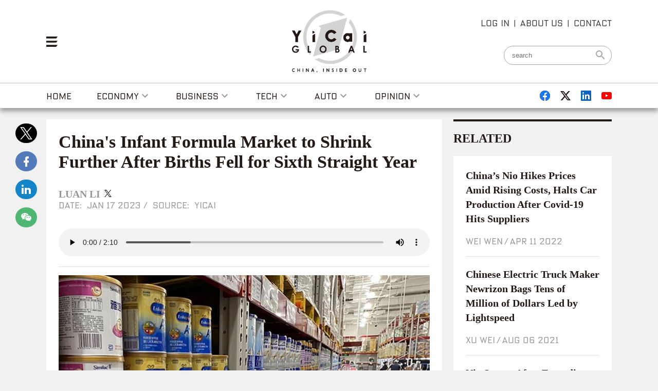

--- FILE ---
content_type: text/html; charset=utf-8
request_url: https://www.yicaiglobal.com/news/china-infant-formula-market-to-keep-shrinking-as-babies-got-rarer-in-2022?utm_source=substack&utm_medium=email
body_size: 16817
content:
<!DOCTYPE html><html lang="en" prefix="og: http://ogp.me/ns#"><head><meta name="twitter:card" content="summary_large_image"><meta name="twitter:site" content="@yicaichina"><meta name="twitter:title" content="China&#39;s Infant Formula Market to Shrink Further After Births Fell for Sixth Straight Year">  <meta name="twitter:image" content="https://img.yicaiglobal.com/src/image/2023/01/33731377126085.jpg">  <meta charset="utf-8"><title>China&#39;s Infant Formula Market to Shrink Further After Births Fell for Sixth Straight Year</title><meta name="keywords" content="Infant Formula,Chinese New-Born"><meta name="description" content=""><meta http-equiv="X-UA-Compatible" content="IE=edge,chrome=1"><meta name="viewport" content="width=device-width"><meta name="format-detection" content="telephone=no"><meta property="og:title" content="China&#39;s Infant Formula Market to Shrink Further After Births Fell for Sixth Straight Year"><meta property="og:image" content="http://img.yicaiglobal.com/src/image/2023/01/33731377126085.jpg"><meta property="og:image:secure_url" content="https://img.yicaiglobal.com/src/image/2023/01/33731377126085.jpg"><meta property="og:image:type" content="image/jpeg"><meta property="og:image:alt" content="China&#39;s Infant Formula Market to Shrink Further After Births Fell for Sixth Straight Year"><script type="text/javascript" src="/js/vue.min.js"></script><script type="text/javascript" src="/js/crypto.js"></script><script src="https://g.alicdn.com/AWSC/AWSC/awsc.js"></script><link rel="shortcut icon" type="image/png" href="[data-uri]"> <link rel="stylesheet" href="/js/aliplayer-min.css"><script charset="utf-8" type="text/javascript" src="/js/aliplayer-min.js"></script><link href="/css/detail.css?cc9980d26809db2ba474" rel="stylesheet"><script type="text/javascript" src="/js/common.js?cc9980d26809db2ba474"></script><script type="text/javascript" src="/js/detail.js?cc9980d26809db2ba474"></script></head><body class="g-doc display_flex align-items_center flex-direction_column"><div class="g-hd"><div class="web-header-box"><div class="web-header display_flex align-items_center flex-direction_column"><div class="web-header-container"><div class="web-header-top display_flex justify-content_flex-justify align-items_center"><div class="lef display_flex align-items_flex-start"><div class="m-menu"><img src="/6cc651869f31e4a06dfee7cc97566f81.svg"></div>    </div><div class="mid display_flex flex-direction_column align-items_center"><a href="/"><img src="/img/logo.478eb1fe.png"></a></div><div class="rig display_flex flex-direction_column align-items_flex-end"><div class="display_flex align-items_center">  <div class="m-head login-header already-login f-dn"><img class="img-1 header_img" src="/img/head.30a9e378.png" onerror="imgError(this,2)"><div class="m-center login-detail f-dn"><div><div class="item login-detail-out"><img class="header_img" src="/img/head.30a9e378.png" onerror="imgError(this,2)"><p class="show_name"></p></div><a href="#"><div class="item1 item1-2 display_flex align-items_center"><a href="/personal">account inf</a></div></a><a href="#"><div class="item1 item1-3 display_flex align-items_center"><a class="now-logout">log out</a></div></a></div></div></div>   <a class="open_login_dialog">LOG IN</a><span class="split-center">|</span>  <a href="/about">ABOUT US</a><span class="split-center">|</span><a href="/contacts">CONTACT</a></div><form action="/search"><input type="text" name="expression" placeholder="search" autocomplete="off"><button type="submit"><svg class="mdi-icon" width="24" height="24" fill="#a5a5a5" viewBox="0 0 24 24"><path d="M9.5,3A6.5,6.5 0 0,1 16,9.5C16,11.11 15.41,12.59 14.44,13.73L14.71,14H15.5L20.5,19L19,20.5L14,15.5V14.71L13.73,14.44C12.59,15.41 11.11,16 9.5,16A6.5,6.5 0 0,1 3,9.5A6.5,6.5 0 0,1 9.5,3M9.5,5C7,5 5,7 5,9.5C5,12 7,14 9.5,14C12,14 14,12 14,9.5C14,7 12,5 9.5,5Z"></path></svg></button></form></div></div></div></div><div class="m-nav display_flex justify-content_flex-center"><div class="display_flex justify-content_flex-justify"><nav class="web-nav display_flex justify-content_flex-center"><ul class="display_flex justify-content_flex-justify"><li class="no_nav_border"><a href="/" class="display_flex"><span class="hoverspan unselected">home</span></a></li><li data-id="1"><a href="/economy" class="display_flex"><span class="hoverspan unselected">Economy</span><span class="display_flex"><svg class="mdi-icon" width="24" height="24" fill="#979797" viewBox="0 0 24 24"><path d="M7.41,8.58L12,13.17L16.59,8.58L18,10L12,16L6,10L7.41,8.58Z"></path></svg></span></a><div class="web-nav-documents display_flex justify-content_flex-justify" style="display: none"></div></li><li data-id="3"><a href="/business" class="display_flex"><span class="hoverspan unselected">Business</span><span class="display_flex"><svg class="mdi-icon" width="24" height="24" fill="#979797" viewBox="0 0 24 24"><path d="M7.41,8.58L12,13.17L16.59,8.58L18,10L12,16L6,10L7.41,8.58Z"></path></svg></span></a><div class="web-nav-documents display_flex justify-content_flex-justify" style="display: none"></div></li><li data-id="4"><a href="/tech" class="display_flex"><span class="hoverspan unselected">Tech</span><span class="display_flex"><svg class="mdi-icon" width="24" height="24" fill="#979797" viewBox="0 0 24 24"><path d="M7.41,8.58L12,13.17L16.59,8.58L18,10L12,16L6,10L7.41,8.58Z"></path></svg></span></a><div class="web-nav-documents display_flex justify-content_flex-justify" style="display: none"></div></li><li data-id="5"><a href="/auto" class="display_flex"><span class="hoverspan unselected">auto</span><span class="display_flex"><svg class="mdi-icon" width="24" height="24" fill="#979797" viewBox="0 0 24 24"><path d="M7.41,8.58L12,13.17L16.59,8.58L18,10L12,16L6,10L7.41,8.58Z"></path></svg></span></a><div class="web-nav-documents display_flex justify-content_flex-justify" style="display: none"></div></li><li><a href="/opinion" class="display_flex"><span class="hoverspan unselected">Opinion</span><span class="display_flex"><svg class="mdi-icon" width="24" height="24" fill="#979797" viewBox="0 0 24 24"><path d="M7.41,8.58L12,13.17L16.59,8.58L18,10L12,16L6,10L7.41,8.58Z"></path></svg></span></a></li></ul></nav><div class="m-share1 display_flex justify-content_flex-justify align-items_center"><a href="https://www.facebook.com/yicaiglobal" target="_balnk"><img src="/aefd51d689787ca026bc3849cb0b7606.svg"> </a><a href="https://twitter.com/yicaichina" target="_balnk"><img src="/80966ca6cfb64e3e856765be6586d3a0.svg"> </a><a href="https://www.linkedin.com/company/yicaiglobal" target="_blank"><img src="/4c7c1cfdff35b477173d44538a9662e7.svg"> </a><a href="https://www.youtube.com/channel/UCk-KRpkMl4JRE97-gaDusQA" target="_blank"><img src="/f48b2e8105dc43539773c384306cb1d2.svg"></a></div></div></div></div><div class="mobile-header-box"><div class="display_flex justify-content_flex-justify mobile-header align-items_center"><div><div class="menu"><svg class="mdi-icon" width="30" height="30" fill="#231916" viewBox="0 0 24 24"><path d="M3,6H21V8H3V6M3,11H21V13H3V11M3,16H21V18H3V16Z"></path></svg></div></div>  <div id="site-logo"><a href="/" class="display_flex flex-direction_column align-items_center"><img src="/img/logo.478eb1fe.png"></a></div>   <div class="display_flex justify-content_flex-end">    </div></div></div><div class="mobile-nav animated" style="position: fixed; z-index: 1111111; width: 100%; height: 100%; top:0"><div style="box-sizing: content-box; position: fixed; display: block; z-index: 1111111; width: 250px; padding-right: 20px; max-width: 250px; height: 100%; top: 0px; left: 0px; margin: 0px"><div style="display: block; width: 250px; height: 100%; overflow: auto; background: rgb(35, 25, 22)"><div class="display_flex flex-direction_column align-items_center drawer-container"><button class="close-button"><svg class="mdi-icon" width="22" height="22" fill="#ffffff" viewBox="0 0 24 24"><path d="M13.46,12L19,17.54V19H17.54L12,13.46L6.46,19H5V17.54L10.54,12L5,6.46V5H6.46L12,10.54L17.54,5H19V6.46L13.46,12Z"></path></svg></button><form action="/search" method="get"><input type="text" name="expression" placeholder="Search" autocomplete="off"> <button class="mobile-search"><svg class="mdi-icon" width="24" height="24" fill="#4A4A4A" viewBox="0 0 24 24"><path d="M9.5,3A6.5,6.5 0 0,1 16,9.5C16,11.11 15.41,12.59 14.44,13.73L14.71,14H15.5L20.5,19L19,20.5L14,15.5V14.71L13.73,14.44C12.59,15.41 11.11,16 9.5,16A6.5,6.5 0 0,1 3,9.5A6.5,6.5 0 0,1 9.5,3M9.5,5C7,5 5,7 5,9.5C5,12 7,14 9.5,14C12,14 14,12 14,9.5C14,7 12,5 9.5,5Z"></path></svg></button></form><ul class="display_flex flex-direction_column drawer-nav"><li class="display_flex align-items_center"><a href="/" >Home</a></li><li class="display_flex align-items_center"><a href="/economy" > Economy</a></li><li class="display_flex align-items_center"><a href="/finance" >Finance</a></li><li class="display_flex align-items_center"><a href="/business" >Business</a></li><li class="display_flex align-items_center"><a href="/tech" >Tech</a></li><li class="display_flex align-items_center"><a href="/auto" >Auto</a></li><li class="display_flex align-items_center"><a href="/people" >People</a></li><li class="display_flex align-items_center"><a href="/opinion" >Opinion</a></li><li class="display_flex align-items_center"><a href="/video" >Video</a></li></ul></div><span style="z-index: -2; position: fixed; width: 414px; height: 100%; background: rgba(0, 0, 0, 0); opacity: 1; top: 0px; left: 0px; margin: 0px; transform: translate3d(250px, 0px, 0px); touch-action: pan-y; user-select: none; -webkit-user-drag: none; -webkit-tap-highlight-color: rgba(0, 0, 0, 0)"></span></div></div></div></div><script type="text/template" id="tplnavnews"> <? if (list && list.length > 0) {  list.forEach(function(item, index) { ?> <div class="header-document display_flex flex-direction_column justify-content_flex-justify">    <div class="header-card"> <? if (item.ImageUrl && item.ImageUrl.CardSmallUrl) { ?> <div class="header-document-image">        <a href="<?= item.NewsUrl ?>"<? if (item.NewsType === 13) { ?> target="_blank"<? } ?>><img src="<?= item.ImageUrl.CardSmallUrl ?>" alt="<?= item.Headline ?>" onerror="imgError(this, 0);"/></a>      </div> <? } ?> <div class="header-document-title">        <a href="<?= item.NewsUrl ?>"<? if (item.NewsType === 13) { ?> target="_blank"<? } ?> class="header-title"><?= item.Headline ?></a>      </div>    </div>    <div class="header-card-detail">      <div class="header-time">        <div class="time"><?= item.ShowEnTimeAgo ?></div>      </div>    </div>  </div> <? });  } ?></script><div class="background-style"></div><div class="news-box display_flex flex-direction_column align-items_center box-siz"><div class="news-container"><div class="g-bd display_flex justify-content_flex-justify"><div class="display_flex news-left-side"><div class="share-button"><div data-a2a-url="https://www.yicaiglobal.com/news/china-infant-formula-market-to-keep-shrinking-as-babies-got-rarer-in-2022" data-a2a-title="China&#39;s Infant Formula Market to Shrink Further After Births Fell for Sixth Straight Year" class="a2a_kit a2a_kit_size_32 a2a_default_style display-flex column share-icon" style="line-height: 32px"><a class="a2a_button_twitter display_flex flex-direction_column justify-content_flex-center align-items_center twitter-icon" target="_blank" href="/#twitter" rel="nofollow noopener"><svg class="mdi-icon" width="24" height="24" viewBox="0 0 1200 1227" fill="none" xmlns="http://www.w3.org/2000/svg"><path d="M714.163 519.284L1160.89 0H1055.03L667.137 450.887L357.328 0H0L468.492 681.821L0 1226.37H105.866L515.491 750.218L842.672 1226.37H1200L714.137 519.284H714.163ZM569.165 687.828L521.697 619.934L144.011 79.6944H306.615L611.412 515.685L658.88 583.579L1055.08 1150.3H892.476L569.165 687.854V687.828Z" fill="white"/></svg> </a><a class="a2a_button_facebook display_flex flex-direction_column justify-content_flex-center align-items_center facebook-icon" target="_blank" href="/#facebook" rel="nofollow noopener"><svg class="mdi-icon" width="24" height="24" fill="#ffffff" viewBox="0 0 24 24"><path d="M17,2V2H17V6H15C14.31,6 14,6.81 14,7.5V10H14L17,10V14H14V22H10V14H7V10H10V6A4,4 0 0,1 14,2H17Z"></path></svg> </a><a class="a2a_button_linkedin display_flex flex-direction_column justify-content_flex-center align-items_center linkedin-icon" target="_blank" href="/#linkedin" rel="nofollow noopener"><svg class="mdi-icon" width="24" height="24" fill="#ffffff" viewBox="0 0 24 24"><path d="M21,21H17V14.25C17,13.19 15.81,12.31 14.75,12.31C13.69,12.31 13,13.19 13,14.25V21H9V9H13V11C13.66,9.93 15.36,9.24 16.5,9.24C19,9.24 21,11.28 21,13.75V21M7,21H3V9H7V21M5,3A2,2 0 0,1 7,5A2,2 0 0,1 5,7A2,2 0 0,1 3,5A2,2 0 0,1 5,3Z"></path></svg> </a><a class="a2a_button_wechat display_flex flex-direction_column justify-content_flex-center align-items_center wechat-icon" target="_blank" href="/#wechat" rel="nofollow noopener"><svg class="mdi-icon" width="24" height="24" fill="#ffffff" viewBox="0 0 24 24"><path d="M9.5,4C5.36,4 2,6.69 2,10C2,11.89 3.08,13.56 4.78,14.66L4,17L6.5,15.5C7.39,15.81 8.37,16 9.41,16C9.15,15.37 9,14.7 9,14C9,10.69 12.13,8 16,8C16.19,8 16.38,8 16.56,8.03C15.54,5.69 12.78,4 9.5,4M6.5,6.5A1,1 0 0,1 7.5,7.5A1,1 0 0,1 6.5,8.5A1,1 0 0,1 5.5,7.5A1,1 0 0,1 6.5,6.5M11.5,6.5A1,1 0 0,1 12.5,7.5A1,1 0 0,1 11.5,8.5A1,1 0 0,1 10.5,7.5A1,1 0 0,1 11.5,6.5M16,9C12.69,9 10,11.24 10,14C10,16.76 12.69,19 16,19C16.67,19 17.31,18.92 17.91,18.75L20,20L19.38,18.13C20.95,17.22 22,15.71 22,14C22,11.24 19.31,9 16,9M14,11.5A1,1 0 0,1 15,12.5A1,1 0 0,1 14,13.5A1,1 0 0,1 13,12.5A1,1 0 0,1 14,11.5M18,11.5A1,1 0 0,1 19,12.5A1,1 0 0,1 18,13.5A1,1 0 0,1 17,12.5A1,1 0 0,1 18,11.5Z"></path></svg></a></div><script async="" src="https://static.addtoany.com/menu/page.js"></script></div><div style="width:100%"><div class="display_flex flex-direction_column detail"><div class="detail-title">China&#39;s Infant Formula Market to Shrink Further After Births Fell for Sixth Straight Year</div>  <div class="display_flex flex-wrap align-items_center detail-author">  <span class="author">Luan Li</span>  <a href="https://twitter.com/yicaichina" target="_blank" class="share"><svg class="mdi-icon" width="14" height="14" viewBox="0 0 1200 1227" fill="none" xmlns="http://www.w3.org/2000/svg"><path d="M714.163 519.284L1160.89 0H1055.03L667.137 450.887L357.328 0H0L468.492 681.821L0 1226.37H105.866L515.491 750.218L842.672 1226.37H1200L714.137 519.284H714.163ZM569.165 687.828L521.697 619.934L144.011 79.6944H306.615L611.412 515.685L658.88 583.579L1055.08 1150.3H892.476L569.165 687.854V687.828Z" fill="black"/></svg></a></div>  <div class="display_flex justify-content_flex-justify detail-date"><div><div class="time">DATE:&nbsp;&nbsp;Jan 17 2023</div><span class="split-center">/</span> <span>SOURCE:&nbsp;&nbsp;Yicai</span></div></div>  <div style="margin:1rem 0"><audio id="aud" controls style="width:100%" onplay="stopPlayVideo()"><source src="https://vod.yicaiglobal.com/src/speech/33731377126085.mp3?auth_key=1770000099-0-0-e0413e8a1cf54854a0d62923003bb301" type="audio/mpeg">audio is not supported!</audio></div>   <div class="detail-media"><div class="image"><img src="https://img.yicaiglobal.com/src/image/2023/01/33731377126085.jpg" alt="China&#39;s Infant Formula Market to Shrink Further After Births Fell for Sixth Straight Year" onerror="imgError(this, 1);"> <span class="display_flex">China&#39;s Infant Formula Market to Shrink Further After Births Fell for Sixth Straight Year</span></div></div>  <div class="display_flex flex-direction_column detail-content"><div id="news-body" data-cover="https://img.yicaiglobal.com/src/image/2023/01/33731377126085.jpg"><p>(Yicai Global) Jan. 17 -- China&#39;s infant formula market is predicted to continue contracting after the statistics bureau revealed dismal birth rate data for last year.&nbsp;</p><p>Shares of big infant formula brands fell after the announcement. China Feihe [HK: 6186] declined by 2 percent to HKD7.96 (USD1). Ausnutria Dairy [HK: 1717] dropped 1.7 percent to HKD4.15. Health and Happiness H&amp;H International Holdings [HK: 1112] closed unchanged at HKD16.08 (USD2.10).</p><p>China had 9.6 million new babies in 2022 while the number fell for the sixth straight year to be almost half of that of 2016, the National Bureau of Statistics revealed today.</p><p>The continued decline of newborns in 2022 was expected, Song Liang, an independent dairy industry analyst, told Yicai Global. The scale of the domestic milk powder market will keep narrowing even though the data are better than predicted, Song added.</p><p>The impacts will gradually emerge in the next two years and manufacturers will face more growth pressures, Song said. As the market scale contracts, milk powder firms are expected to increasingly compete for existing customers, per market insiders. One-third of brands are predicted to disappear as the national milk powder standards are revised this year so future growth will be shaped by market concentration.</p><p>This year, China&#39;s dairy product market may improve from last year, when it remained sound despite economic pressures, as consumption is set to recover gradually with changes in the Covid-19 situation, said Yan Weibin, chairman of Ausnutria Dairy. But the infant formula segment will remain in a bottleneck period, he added.</p><p>Editors: Liao Shumin, Emmi Laine, Xiao Yi</p></div></div><div class="display_flex align-items_center detail-followed">  <span>Follow Yicai Global on</span>  <div class="display_flex button"><a href="https://twitter.com/yicaichina" target="_balnk" style="background:#000000" class="display_flex justify-content_flex-center align-items_center"><svg class="mdi-icon" width="20" height="20" viewBox="0 0 1200 1227" fill="none" xmlns="http://www.w3.org/2000/svg"><path d="M714.163 519.284L1160.89 0H1055.03L667.137 450.887L357.328 0H0L468.492 681.821L0 1226.37H105.866L515.491 750.218L842.672 1226.37H1200L714.137 519.284H714.163ZM569.165 687.828L521.697 619.934L144.011 79.6944H306.615L611.412 515.685L658.88 583.579L1055.08 1150.3H892.476L569.165 687.854V687.828Z" fill="white"/></svg> </a><a href="https://www.facebook.com/yicaiglobal" target="_balnk" style="background:#537BBC" class="display_flex justify-content_flex-center align-items_center"><svg class="mdi-icon" width="20" height="20" fill="#ffffff" viewBox="0 0 24 24"><path d="M17,2V2H17V6H15C14.31,6 14,6.81 14,7.5V10H14L17,10V14H14V22H10V14H7V10H10V6A4,4 0 0,1 14,2H17Z"></path></svg> </a><a href="https://www.linkedin.com/company/yicaiglobal" target="_blank" style="background:#1284C7" class="display_flex justify-content_flex-center align-items_center"><svg class="mdi-icon" width="20" height="20" fill="#ffffff" viewBox="0 0 24 24"><path d="M21,21H17V14.25C17,13.19 15.81,12.31 14.75,12.31C13.69,12.31 13,13.19 13,14.25V21H9V9H13V11C13.66,9.93 15.36,9.24 16.5,9.24C19,9.24 21,11.28 21,13.75V21M7,21H3V9H7V21M5,3A2,2 0 0,1 7,5A2,2 0 0,1 5,7A2,2 0 0,1 3,5A2,2 0 0,1 5,3Z"></path></svg> </a><a href="https://www.youtube.com/channel/UCk-KRpkMl4JRE97-gaDusQA" target="_blank" style="background:#E9644A" class="display_flex justify-content_flex-center align-items_center"><svg class="mdi-icon" width="20" height="20" fill="#ffffff" viewBox="0 0 24 24"><path d="M10,15L15.19,12L10,9V15M21.56,7.17C21.69,7.64 21.78,8.27 21.84,9.07C21.91,9.87 21.94,10.56 21.94,11.16L22,12C22,14.19 21.84,15.8 21.56,16.83C21.31,17.73 20.73,18.31 19.83,18.56C19.36,18.69 18.5,18.78 17.18,18.84C15.88,18.91 14.69,18.94 13.59,18.94L12,19C7.81,19 5.2,18.84 4.17,18.56C3.27,18.31 2.69,17.73 2.44,16.83C2.31,16.36 2.22,15.73 2.16,14.93C2.09,14.13 2.06,13.44 2.06,12.84L2,12C2,9.81 2.16,8.2 2.44,7.17C2.69,6.27 3.27,5.69 4.17,5.44C4.64,5.31 5.5,5.22 6.82,5.16C8.12,5.09 9.31,5.06 10.41,5.06L12,5C16.19,5 18.8,5.16 19.83,5.44C20.73,5.69 21.31,6.27 21.56,7.17Z"></path></svg></a></div>  </div><div class="display_flex detail-tags"><span class="display_flex">Keywords:&nbsp;&nbsp;</span> <span class="detail-tags-content">Infant Formula,Chinese New-Born</span></div><div class="taboola"></div><div class="display_flex flex-direction_column mobile-share"><div data-a2a-url="https://www.yicaiglobal.com/news/china-infant-formula-market-to-keep-shrinking-as-babies-got-rarer-in-2022" data-a2a-title="China&#39;s Infant Formula Market to Shrink Further After Births Fell for Sixth Straight Year" class="a2a_kit a2a_kit_size_32 a2a_default_style display_flex justify-content_flex-center flex_wrap" style="line-height: 32px"><a class="a2a_button_twitter display_flex justify-content_flex-center align-items_center twitter-icon" target="_blank" href="/#twitter" rel="nofollow noopener"><svg class="mdi-icon" width="30" height="30" viewBox="0 0 1200 1227" fill="none" xmlns="http://www.w3.org/2000/svg"><path d="M714.163 519.284L1160.89 0H1055.03L667.137 450.887L357.328 0H0L468.492 681.821L0 1226.37H105.866L515.491 750.218L842.672 1226.37H1200L714.137 519.284H714.163ZM569.165 687.828L521.697 619.934L144.011 79.6944H306.615L611.412 515.685L658.88 583.579L1055.08 1150.3H892.476L569.165 687.854V687.828Z" fill="white"/></svg> </a><a class="a2a_button_facebook display_flex justify-content_flex-center align-items_center facebook-icon" target="_blank" href="/#facebook" rel="nofollow noopener"><svg class="mdi-icon" width="30" height="30" fill="#ffffff" viewBox="0 0 24 24"><path d="M17,2V2H17V6H15C14.31,6 14,6.81 14,7.5V10H14L17,10V14H14V22H10V14H7V10H10V6A4,4 0 0,1 14,2H17Z"></path></svg> </a><a class="a2a_button_linkedin display_flex justify-content_flex-center align-items_center linkedin-icon" target="_blank" href="/#linkedin" rel="nofollow noopener"><svg class="mdi-icon" width="30" height="30" fill="#ffffff" viewBox="0 0 24 24"><path d="M21,21H17V14.25C17,13.19 15.81,12.31 14.75,12.31C13.69,12.31 13,13.19 13,14.25V21H9V9H13V11C13.66,9.93 15.36,9.24 16.5,9.24C19,9.24 21,11.28 21,13.75V21M7,21H3V9H7V21M5,3A2,2 0 0,1 7,5A2,2 0 0,1 5,7A2,2 0 0,1 3,5A2,2 0 0,1 5,3Z"></path></svg> </a><a class="a2a_button_wechat display_flex justify-content_flex-center align-items_center wechat-icon" target="_blank" href="/#wechat" rel="nofollow noopener"><svg class="mdi-icon" width="30" height="30" fill="#ffffff" viewBox="0 0 24 24"><path d="M9.5,4C5.36,4 2,6.69 2,10C2,11.89 3.08,13.56 4.78,14.66L4,17L6.5,15.5C7.39,15.81 8.37,16 9.41,16C9.15,15.37 9,14.7 9,14C9,10.69 12.13,8 16,8C16.19,8 16.38,8 16.56,8.03C15.54,5.69 12.78,4 9.5,4M6.5,6.5A1,1 0 0,1 7.5,7.5A1,1 0 0,1 6.5,8.5A1,1 0 0,1 5.5,7.5A1,1 0 0,1 6.5,6.5M11.5,6.5A1,1 0 0,1 12.5,7.5A1,1 0 0,1 11.5,8.5A1,1 0 0,1 10.5,7.5A1,1 0 0,1 11.5,6.5M16,9C12.69,9 10,11.24 10,14C10,16.76 12.69,19 16,19C16.67,19 17.31,18.92 17.91,18.75L20,20L19.38,18.13C20.95,17.22 22,15.71 22,14C22,11.24 19.31,9 16,9M14,11.5A1,1 0 0,1 15,12.5A1,1 0 0,1 14,13.5A1,1 0 0,1 13,12.5A1,1 0 0,1 14,11.5M18,11.5A1,1 0 0,1 19,12.5A1,1 0 0,1 18,13.5A1,1 0 0,1 17,12.5A1,1 0 0,1 18,11.5Z"></path></svg></a><div style="clear: both"></div></div></div><div class="u-report display_flex justify-content_flex-end"><a href="/report">Report</a></div></div></div></div><div class="news-right-side">  <div><div class="related"><h2>RELATED</h2><div class="display_flex flex-direction_column related-list">  <div class="display_flex flex-direction_column related-list-item"><a href="/news/china-nio-hikes-ev-prices-halts-production-due-to-surging-raw-material-costs-covid-19" class="title">China’s Nio Hikes Prices Amid Rising Costs, Halts Car Production After Covid-19 Hits Suppliers</a><div class="display_flex align-items_center flex-wrap related-news">  <span class="related-author">  <span class="author">Wei Wen</span>  </span><span class="split-center">/ </span>  <div>Apr 11 2022</div></div></div>  <div class="display_flex flex-direction_column related-list-item"><a href="/news/chinese-electric-truck-maker-newrizon-bags-tens-of-million-of-dollars-led-by-lightspeed" class="title">Chinese Electric Truck Maker Newrizon Bags Tens of Million of Dollars Led by Lightspeed</a><div class="display_flex align-items_center flex-wrap related-news">  <span class="related-author">  <span class="author">Xu Wei</span>  </span><span class="split-center">/ </span>  <div>Aug 06 2021</div></div></div>  <div class="display_flex flex-direction_column related-list-item"><a href="/news/nio-surges-after-extending-manufacturing-deal-with-jac-till-2024" class="title">Nio Surges After Extending Manufacturing Deal With JAC Till 2024</a><div class="display_flex align-items_center flex-wrap related-news">  <span class="related-author">  <span class="author">Xu Wei</span>  </span><span class="split-center">/ </span>  <div>May 25 2021</div></div></div>  <div class="display_flex flex-direction_column related-list-item"><a href="/news/chinese-electric-truck-maker-newrizon-bags-usd50-million-led-by-creation-ventures" class="title">Chinese Electric Truck Maker Newrizon Banks USD50 Million in Fundraiser Led by Creation Ventures</a><div class="display_flex align-items_center flex-wrap related-news">  <span class="related-author">  <span class="author">Xu Wei</span>  </span><span class="split-center">/ </span>  <div>Nov 01 2021</div></div></div>  <div class="display_flex flex-direction_column related-list-item"><a href="/news/nio-to-stop-offering-free-home-charging-piles-cut-free-monthly-swapping-times-to-four" class="title">Nio to Stop Offering Free Home Charging Points, Limit Free Monthly Battery Swaps to Four</a><div class="display_flex align-items_center flex-wrap related-news">  <span class="related-author">  <span class="author">Liao Shumin</span>  </span><span class="split-center">/ </span>  <div>Apr 10 2023</div></div></div>  </div></div></div> </div></div></div></div><div class="g-ft display_flex flex-direction_column align-items_center"><div class="m-footer"><ul class="display_flex justify-content_flex-center flex-wrap"><li><a href="/">home</a></li><li><a href="/economy">Economy</a></li><li><a href="/business">Business</a></li><li><a href="/tech">Tech</a></li><li><a href="/auto">Auto</a></li><li><a href="/opinion">Opinion</a></li></ul><div class="footer-logo display_flex flex-direction_column align-items_center"><a href="/" class="display_flex flex-direction_column align-items_center"><img src="[data-uri]"></a></div><div class="footer-link display_flex justify-content_flex-center flex-wrap">  <div class="m-scan"><a>Yicai Global APP</a><div style="display: none"><img src="/img/jump.e1168ea3.png"></div></div><span class="split-center">|</span>  <a href="/about">ABOUT US</a><span class="split-center">|</span> <a href="/contacts">CONTACT US</a><span class="split-center">|</span> <a href="/careers">CAREER</a><span class="split-center">|</span> <a href="/policies/privacy">PRIVACY POLICY</a></div><div class="footer-copyright"><div class="first">© 2017 - 2018 Yicai Global, Yicai Media Group. All Rights Reserved.<br>Report harmful issues: 86-4006060101-6 互联网新闻信息服务许可证:31120180001</div><div class="second" style="display:block">ICP备案(增值电信业务经营许可证 沪B2-20050348号 互联网视听节目服务(AVSP):沪备2014002 <a href="https://beian.miit.gov.cn/" target="_blank">沪ICP备11023243号-25</a> 沪公网安备31010602000015号)</div></div></div></div><div class="m-addmenu"><div class="m-closebutton display_flex justify-content_flex-end"><img src="/d6e09baa245b8a14226d8e3ab23b31a5.svg"></div><div class="m-scroll"><div class="m-search"><form action="/search" method="get"><input type="text" name="expression" placeholder="Search" autocomplete="off"> <button><img src="/76b9473048df11162fcce6020719f2d5.svg"></button></form></div><div class="m-menulist"><a href="/">home</a><a href="/economy">Economy</a><a href="/finance">Finance</a><a href="/business">Business</a><a href="/tech">Tech</a><a href="/auto">Auto</a><a href="/people">People</a><a href="/opinion">Opinion</a><a href="/video">video</a>  <a class="u-star" href="/star50/000688">STAR 50</a>  </div><div class="m-share display_flex align-items_center"><a href="https://www.facebook.com/yicaiglobal" target="_balnk"><img src="/0e2b016a2cefd9a79c4a8773bd1a6290.svg"> </a><a href="https://twitter.com/yicaichina" target="_balnk"><img src="/79c6de2f886f0985242ee31468efbb10.svg"> </a><a href="https://www.linkedin.com/company/yicaiglobal" target="_blank"><img src="/ef70cccf8b58d1576fae09b03fb47b0c.svg"> </a><a href="https://www.youtube.com/channel/UCk-KRpkMl4JRE97-gaDusQA" target="_blank"><img src="/7fcccf448c78947adcfda1cb4c39ad82.svg"></a></div><div class="m-about">  <a class="open_login_dialog" href="javascript:viod(0)">LOG IN</a>  <a href="/about">ABOUT US</a><a href="/contacts">CONTACT US</a><a href="/careers">CAREER</a><a href="/policies/privacy">PRIVACY POLICY</a></div><div class="m-shop"><a href="https://apps.apple.com/cn/app/yicai-global-china-inside-out/id1321831164" target="_blank"><img src="/img/z-15.f27a7243.png"></a><a href="https://play.google.com/store/apps/details?id=io.dcloud.H5074A4C4" target="_blank"><img src="/img/z-16.320a43f1.png"></a></div></div></div><div class="m-layer1 login_dialog" style="display:none"><div class="display_flex justify-content_flex-center align-items_center"><div class="m-register box-siz login_box"><div class="closed closed_dialog"><svg width="23px" height="23px"><path d="M11.5,0 C5.149125,0 0,5.149125 0,11.5 C0,17.850875 5.149125,23 11.5,23 C17.850875,23 23,17.850875 23,11.5 C23,5.149125 17.850875,0 11.5,0 Z M15.9054583,17.2059167 L11.50575,12.8455 L7.14054166,17.25 L5.79408334,15.9035417 L10.151625,11.502875 L5.75,7.14054166 L7.09645834,5.79408334 L11.4932917,10.1477917 L15.8489167,5.75 L17.2059167,7.09454166 L12.8493333,11.4904167 L17.25,15.8489167 L15.9054583,17.2059167 Z" id="形状"></path></svg></div><h2>Log in to Yicai Global</h2><div class="item"><h4>EMAIL</h4><div class="f-pr"><input id="login_username" onkeyup="wordStatic(this,'word_num_1');" maxlength="50" placeholder="Enter your email address"><span class="shu"><span class="word_num_1" class="input_count">0</span>/50</span></div></div><div class="item"><h4>PASSWORD</h4><div><input id="user_pwd" type="password" placeholder="Enter the email that accompanies your password"></div></div><div class="item" style="margin-top:0.3rem"><div class="ali_sc" id="sc1"></div></div><button class="u-btn login-bt">LOG IN</button><div class="tips"><a href="#" class="open_find_box">Forgot password?</a> <a class="open_reg_dialog" href="#">sign up</a></div></div><div class="m-register box-siz reg_box f-dn"><div class="closed closed_dialog_reg"><svg width="23px" height="23px"><path d="M11.5,0 C5.149125,0 0,5.149125 0,11.5 C0,17.850875 5.149125,23 11.5,23 C17.850875,23 23,17.850875 23,11.5 C23,5.149125 17.850875,0 11.5,0 Z M15.9054583,17.2059167 L11.50575,12.8455 L7.14054166,17.25 L5.79408334,15.9035417 L10.151625,11.502875 L5.75,7.14054166 L7.09645834,5.79408334 L11.4932917,10.1477917 L15.8489167,5.75 L17.2059167,7.09454166 L12.8493333,11.4904167 L17.25,15.8489167 L15.9054583,17.2059167 Z" id="形状"></path></svg></div><h2>Create your account</h2><div class="item"><h4>EMAIL</h4><div><input id="reg_email" placeholder="Email address"></div><div class="ali_sc" id="sc2" style="margin-top:0.2rem"></div></div><button class="u-btn get_code">sign up</button> <a href="/policies/privacy" target="_blank"><div class="tips">By signing up, you agree to our Terms, Privacy Policy</div></a></div><div class="m-register box-siz code_box f-dn"><div class="back back_to_reg_box"><svg><circle id="椭圆形" fill="#231916" cx="11.5" cy="11.5" r="11.5"></circle><polygon id="路径" fill="#FFFFFF" fill-rule="nonzero" points="7.5 11.5 14.1733333 5 15.4444444 6.23861111 10.0422222 11.5 15.4444444 16.7613889 14.1733333 18"></polygon></svg></div><h2 class="h2-1">We sent you a code</h2><div class="tips-1">Enter it below to verify via <span class="email_send">****@****.com</span></div><div class="item"><h4>VERIFICATION CODE</h4><div><input id="reg_code"></div></div><button class="u-btn finish_code">NEXT</button><div class="tips">Didn&#39;t receive email? <a class="get_code">Resend email</a></div></div><div class="m-register box-siz password_box f-dn"><h2 class="h2-1">You&#39;ll need a password</h2><div class="tips-1">Make sure it&#39;s 8 characters or more</div><div class="item"><h4>PASSWORD</h4><div><input id="p_pwd" type="password"></div></div><div class="tips-2"><span class="showpwd">SHOW PASSWORD</span>/<span class="hidepwd">HIDE PASSWORD</span></div><button class="u-btn finish_reg_bt">SIGN UP</button></div><div class="m-register box-siz finish_reg_box f-dn"><div class="tips-1">Success! </div><div class="tips-1">Welcome to Yicai Global</div><button class="u-btn back_to_login">Continue to Yicai Global</button></div><div class="m-register box-siz find-box-1 f-dn"><div class="closed closed_dialog_forget"><svg width="23px" height="23px"><path d="M11.5,0 C5.149125,0 0,5.149125 0,11.5 C0,17.850875 5.149125,23 11.5,23 C17.850875,23 23,17.850875 23,11.5 C23,5.149125 17.850875,0 11.5,0 Z M15.9054583,17.2059167 L11.50575,12.8455 L7.14054166,17.25 L5.79408334,15.9035417 L10.151625,11.502875 L5.75,7.14054166 L7.09645834,5.79408334 L11.4932917,10.1477917 L15.8489167,5.75 L17.2059167,7.09454166 L12.8493333,11.4904167 L17.25,15.8489167 L15.9054583,17.2059167 Z" id="形状"></path></svg></div><h2 class="h2-1">Find your Yicai Global account</h2><div class="item"><h4>Enter your email</h4><div><input id="find_pwd"></div><div class="ali_sc" id="sc3" style="margin-top:0.2rem"></div></div><button class="u-btn findpwd-1" id="forget_send">NEXT</button></div><div class="m-register box-siz find-box-2 f-dn"><div class="closed closed_dialog_forget"><svg width="23px" height="23px"><path d="M11.5,0 C5.149125,0 0  ,5.149125 0,11.5 C0,17.850875 5.149125,23 11.5,23 C17.850875,23 23,17.850875 23,11.5 C23,5.149125 17.850875,0 11.5,0 Z M15.9054583,17.2059167 L11.50575,12.8455 L7.14054166,17.25 L5.79408334,15.9035417 L10.151625,11.502875 L5.75,7.14054166 L7.09645834,5.79408334 L11.4932917,10.1477917 L15.8489167,5.75 L17.2059167,7.09454166 L12.8493333,11.4904167 L17.25,15.8489167 L15.9054583,17.2059167 Z" id="形状"></path></svg></div><h2 class="h2-1">Check your email</h2><div class="tips-1">We&#39;ve sent an email to <span class="email_send">*********@q*.***</span> with a confirmation code.</div><div class="tips-1">Enter the code below to reset your password.</div><div class="tips-1">If you don&#39;t see the email, check your junk, spam or other folders.</div><div class="item"><h4>Enter code</h4><div><input id="find_reg_code"></div></div><button class="u-btn findpwd-2">SUBMIT</button><div class="tips">Didn&#39;t receive email?<a href="#" id="forget_send_again">Resend email </a></div></div><div class="m-register box-siz find-box-3 f-dn"><div class="closed back_to_forget_2"><svg width="23px" height="23px"><path d="M11.5,0 C5.149125,0 0,5.149125 0,11.5 C0,17.850875 5.149125,23 11.5,23 C17.850875,23 23,17.850875 23,11.5 C23,5.149125 17.850875,0 11.5,0 Z M15.9054583,17.2059167 L11.50575,12.8455 L7.14054166,17.25 L5.79408334,15.9035417 L10.151625,11.502875 L5.75,7.14054166 L7.09645834,5.79408334 L11.4932917,10.1477917 L15.8489167,5.75 L17.2059167,7.09454166 L12.8493333,11.4904167 L17.25,15.8489167 L15.9054583,17.2059167 Z" id="形状"></path></svg></div><h2 class="h2-1">Change your password</h2><div class="tips-1">Strong passwords include numbers,letters,and special characters.</div><div class="tips-1">Resetting your password will log you out of all your active Yicai Global sessions.</div><div class="item"><h4>Enter your new password</h4><div><input id="new_pwd" type="password"></div></div><div class="item"><h4>Enter your new password again</h4><div><input id="new_pwd_new" type="password"></div></div><button class="u-btn findpwd-3">SUBMIT</button></div><div class="m-register box-siz find-box-4 f-dn"><div class="tips-1">Congratulations!</div><div class="tips-1">Your password has been changed successfully.</div><button class="u-btn findpwd-4">Continue to Yicai Global</button></div><div class="m-register box-siz changepwd f-dn"><div class="closed back_to_personal"><svg width="23px" height="23px"><path d="M11.5,0 C5.149125,0 0,5.149125 0,11.5 C0,17.850875 5.149125,23 11.5,23 C17.850875,23 23,17.850875 23,11.5 C23,5.149125 17.850875,0 11.5,0 Z M15.9054583,17.2059167 L11.50575,12.8455 L7.14054166,17.25 L5.79408334,15.9035417 L10.151625,11.502875 L5.75,7.14054166 L7.09645834,5.79408334 L11.4932917,10.1477917 L15.8489167,5.75 L17.2059167,7.09454166 L12.8493333,11.4904167 L17.25,15.8489167 L15.9054583,17.2059167 Z" id="形状"></path></svg></div><h2 class="h2-1">Reset your password</h2><div class="tips-1">Strong passwords include numbers,letters,and special characters.</div><div class="item"><h4>Enter your new password</h4><div><input id="chpwd" type="password"></div></div><div class="item"><h4><button class="u-btn chpwd_getcode">getcode</button></h4><div class="ali_sc" id="sc4" style="margin-top:0.2rem"></div><div><input id="changepwd_code" type="number"></div></div><button class="u-btn submit_changepwd_code">SUBMIT</button></div></div></div><img id="backtop" class="backtop" src="[data-uri]" title="Go back top"><script async src="https://www.googletagmanager.com/gtag/js?id=G-LYF4P32HZ2"></script><script>window.dataLayer = window.dataLayer || [];    function gtag(){dataLayer.push(arguments);}    gtag('js', new Date());  gtag('config', 'G-LYF4P32HZ2');  var _pb = _pb || [];  _pb.push(                ['ptype', 'detail'],  ['atype', 'news'],  ['pchannel', screen.width <= 600 ? 'webmobile' : 'webpc'],                ['aaction', 'pageview'],  ['acategory', 'business'],                ['acname', 'Business'],   ['aid', 'china-infant-formula-market-to-keep-shrinking-as-babies-got-rarer-in-2022'],   ['atitle', 'China\'s Infant Formula Market to Shrink Further After Births Fell for Sixth Straight Year'],   ['aauthor', 'Luan Li'],   ['atag', ['Infant Formula','Chinese New-Born']],  ['aprod', 'global'],            ['actime', '2023-01-17T18:52:19'],            ['autime', '2023-01-17T18:52:19']        );  (function(a, s) {        a = document.createElement('script');        a.type = 'text/javascript';        a.async = true;        a.src = '//analytics.yicai.com/js/analytics_v1.1.js';        s = document.getElementsByTagName('script')[0];        s.parentNode.insertBefore(a, s);    })();</script><script src="//res.wx.qq.com/open/js/jweixin-1.6.0.js"></script></body></html>

--- FILE ---
content_type: text/css; charset=UTF-8
request_url: https://www.yicaiglobal.com/css/detail.css?cc9980d26809db2ba474
body_size: 35497
content:
@charset "UTF-8";

/*!
 * animate.css -http://daneden.me/animate
 * Version - 3.5.1
 * Licensed under the MIT license - http://opensource.org/licenses/MIT
 *
 * Copyright (c) 2016 Daniel Eden
 */.animated{-webkit-animation-duration:.5s;animation-duration:.5s;-webkit-animation-fill-mode:both;animation-fill-mode:both}.animated.hinge{-webkit-animation-duration:2s;animation-duration:2s}.animated.bounceIn,.animated.bounceOut,.animated.flipOutX,.animated.flipOutY{-webkit-animation-duration:.75s;animation-duration:.75s}@-webkit-keyframes bounce{0%,20%,53%,80%,to{-webkit-animation-timing-function:cubic-bezier(.215,.61,.355,1);animation-timing-function:cubic-bezier(.215,.61,.355,1);-webkit-transform:translateZ(0);transform:translateZ(0)}40%,43%{-webkit-transform:translate3d(0,-30px,0);transform:translate3d(0,-30px,0)}40%,43%,70%{-webkit-animation-timing-function:cubic-bezier(.755,.05,.855,.06);animation-timing-function:cubic-bezier(.755,.05,.855,.06)}70%{-webkit-transform:translate3d(0,-15px,0);transform:translate3d(0,-15px,0)}90%{-webkit-transform:translate3d(0,-4px,0);transform:translate3d(0,-4px,0)}}@keyframes bounce{0%,20%,53%,80%,to{-webkit-animation-timing-function:cubic-bezier(.215,.61,.355,1);animation-timing-function:cubic-bezier(.215,.61,.355,1);-webkit-transform:translateZ(0);transform:translateZ(0)}40%,43%{-webkit-transform:translate3d(0,-30px,0);transform:translate3d(0,-30px,0)}40%,43%,70%{-webkit-animation-timing-function:cubic-bezier(.755,.05,.855,.06);animation-timing-function:cubic-bezier(.755,.05,.855,.06)}70%{-webkit-transform:translate3d(0,-15px,0);transform:translate3d(0,-15px,0)}90%{-webkit-transform:translate3d(0,-4px,0);transform:translate3d(0,-4px,0)}}.bounce{-webkit-animation-name:bounce;animation-name:bounce;-webkit-transform-origin:center bottom;transform-origin:center bottom}@-webkit-keyframes flash{0%,50%,to{opacity:1}25%,75%{opacity:0}}@keyframes flash{0%,50%,to{opacity:1}25%,75%{opacity:0}}.flash{-webkit-animation-name:flash;animation-name:flash}@-webkit-keyframes pulse{0%{-webkit-transform:scaleX(1);transform:scaleX(1)}50%{-webkit-transform:scale3d(1.05,1.05,1.05);transform:scale3d(1.05,1.05,1.05)}to{-webkit-transform:scaleX(1);transform:scaleX(1)}}@keyframes pulse{0%{-webkit-transform:scaleX(1);transform:scaleX(1)}50%{-webkit-transform:scale3d(1.05,1.05,1.05);transform:scale3d(1.05,1.05,1.05)}to{-webkit-transform:scaleX(1);transform:scaleX(1)}}.pulse{-webkit-animation-name:pulse;animation-name:pulse}@-webkit-keyframes rubberBand{0%{-webkit-transform:scaleX(1);transform:scaleX(1)}30%{-webkit-transform:scale3d(1.25,.75,1);transform:scale3d(1.25,.75,1)}40%{-webkit-transform:scale3d(.75,1.25,1);transform:scale3d(.75,1.25,1)}50%{-webkit-transform:scale3d(1.15,.85,1);transform:scale3d(1.15,.85,1)}65%{-webkit-transform:scale3d(.95,1.05,1);transform:scale3d(.95,1.05,1)}75%{-webkit-transform:scale3d(1.05,.95,1);transform:scale3d(1.05,.95,1)}to{-webkit-transform:scaleX(1);transform:scaleX(1)}}@keyframes rubberBand{0%{-webkit-transform:scaleX(1);transform:scaleX(1)}30%{-webkit-transform:scale3d(1.25,.75,1);transform:scale3d(1.25,.75,1)}40%{-webkit-transform:scale3d(.75,1.25,1);transform:scale3d(.75,1.25,1)}50%{-webkit-transform:scale3d(1.15,.85,1);transform:scale3d(1.15,.85,1)}65%{-webkit-transform:scale3d(.95,1.05,1);transform:scale3d(.95,1.05,1)}75%{-webkit-transform:scale3d(1.05,.95,1);transform:scale3d(1.05,.95,1)}to{-webkit-transform:scaleX(1);transform:scaleX(1)}}.rubberBand{-webkit-animation-name:rubberBand;animation-name:rubberBand}@-webkit-keyframes shake{0%,to{-webkit-transform:translateZ(0);transform:translateZ(0)}10%,30%,50%,70%,90%{-webkit-transform:translate3d(-10px,0,0);transform:translate3d(-10px,0,0)}20%,40%,60%,80%{-webkit-transform:translate3d(10px,0,0);transform:translate3d(10px,0,0)}}@keyframes shake{0%,to{-webkit-transform:translateZ(0);transform:translateZ(0)}10%,30%,50%,70%,90%{-webkit-transform:translate3d(-10px,0,0);transform:translate3d(-10px,0,0)}20%,40%,60%,80%{-webkit-transform:translate3d(10px,0,0);transform:translate3d(10px,0,0)}}.shake{-webkit-animation-name:shake;animation-name:shake}@-webkit-keyframes headShake{0%{-webkit-transform:translateX(0);transform:translateX(0)}6.5%{-webkit-transform:translateX(-6px) rotateY(-9deg);transform:translateX(-6px) rotateY(-9deg)}18.5%{-webkit-transform:translateX(5px) rotateY(7deg);transform:translateX(5px) rotateY(7deg)}31.5%{-webkit-transform:translateX(-3px) rotateY(-5deg);transform:translateX(-3px) rotateY(-5deg)}43.5%{-webkit-transform:translateX(2px) rotateY(3deg);transform:translateX(2px) rotateY(3deg)}50%{-webkit-transform:translateX(0);transform:translateX(0)}}@keyframes headShake{0%{-webkit-transform:translateX(0);transform:translateX(0)}6.5%{-webkit-transform:translateX(-6px) rotateY(-9deg);transform:translateX(-6px) rotateY(-9deg)}18.5%{-webkit-transform:translateX(5px) rotateY(7deg);transform:translateX(5px) rotateY(7deg)}31.5%{-webkit-transform:translateX(-3px) rotateY(-5deg);transform:translateX(-3px) rotateY(-5deg)}43.5%{-webkit-transform:translateX(2px) rotateY(3deg);transform:translateX(2px) rotateY(3deg)}50%{-webkit-transform:translateX(0);transform:translateX(0)}}.headShake{-webkit-animation-timing-function:ease-in-out;animation-timing-function:ease-in-out;-webkit-animation-name:headShake;animation-name:headShake}@-webkit-keyframes swing{20%{-webkit-transform:rotate(15deg);transform:rotate(15deg)}40%{-webkit-transform:rotate(-10deg);transform:rotate(-10deg)}60%{-webkit-transform:rotate(5deg);transform:rotate(5deg)}80%{-webkit-transform:rotate(-5deg);transform:rotate(-5deg)}to{-webkit-transform:rotate(0deg);transform:rotate(0deg)}}@keyframes swing{20%{-webkit-transform:rotate(15deg);transform:rotate(15deg)}40%{-webkit-transform:rotate(-10deg);transform:rotate(-10deg)}60%{-webkit-transform:rotate(5deg);transform:rotate(5deg)}80%{-webkit-transform:rotate(-5deg);transform:rotate(-5deg)}to{-webkit-transform:rotate(0deg);transform:rotate(0deg)}}.swing{-webkit-transform-origin:top center;transform-origin:top center;-webkit-animation-name:swing;animation-name:swing}@-webkit-keyframes tada{0%{-webkit-transform:scaleX(1);transform:scaleX(1)}10%,20%{-webkit-transform:scale3d(.9,.9,.9) rotate(-3deg);transform:scale3d(.9,.9,.9) rotate(-3deg)}30%,50%,70%,90%{-webkit-transform:scale3d(1.1,1.1,1.1) rotate(3deg);transform:scale3d(1.1,1.1,1.1) rotate(3deg)}40%,60%,80%{-webkit-transform:scale3d(1.1,1.1,1.1) rotate(-3deg);transform:scale3d(1.1,1.1,1.1) rotate(-3deg)}to{-webkit-transform:scaleX(1);transform:scaleX(1)}}@keyframes tada{0%{-webkit-transform:scaleX(1);transform:scaleX(1)}10%,20%{-webkit-transform:scale3d(.9,.9,.9) rotate(-3deg);transform:scale3d(.9,.9,.9) rotate(-3deg)}30%,50%,70%,90%{-webkit-transform:scale3d(1.1,1.1,1.1) rotate(3deg);transform:scale3d(1.1,1.1,1.1) rotate(3deg)}40%,60%,80%{-webkit-transform:scale3d(1.1,1.1,1.1) rotate(-3deg);transform:scale3d(1.1,1.1,1.1) rotate(-3deg)}to{-webkit-transform:scaleX(1);transform:scaleX(1)}}.tada{-webkit-animation-name:tada;animation-name:tada}@-webkit-keyframes wobble{0%{-webkit-transform:none;transform:none}15%{-webkit-transform:translate3d(-25%,0,0) rotate(-5deg);transform:translate3d(-25%,0,0) rotate(-5deg)}30%{-webkit-transform:translate3d(20%,0,0) rotate(3deg);transform:translate3d(20%,0,0) rotate(3deg)}45%{-webkit-transform:translate3d(-15%,0,0) rotate(-3deg);transform:translate3d(-15%,0,0) rotate(-3deg)}60%{-webkit-transform:translate3d(10%,0,0) rotate(2deg);transform:translate3d(10%,0,0) rotate(2deg)}75%{-webkit-transform:translate3d(-5%,0,0) rotate(-1deg);transform:translate3d(-5%,0,0) rotate(-1deg)}to{-webkit-transform:none;transform:none}}@keyframes wobble{0%{-webkit-transform:none;transform:none}15%{-webkit-transform:translate3d(-25%,0,0) rotate(-5deg);transform:translate3d(-25%,0,0) rotate(-5deg)}30%{-webkit-transform:translate3d(20%,0,0) rotate(3deg);transform:translate3d(20%,0,0) rotate(3deg)}45%{-webkit-transform:translate3d(-15%,0,0) rotate(-3deg);transform:translate3d(-15%,0,0) rotate(-3deg)}60%{-webkit-transform:translate3d(10%,0,0) rotate(2deg);transform:translate3d(10%,0,0) rotate(2deg)}75%{-webkit-transform:translate3d(-5%,0,0) rotate(-1deg);transform:translate3d(-5%,0,0) rotate(-1deg)}to{-webkit-transform:none;transform:none}}.wobble{-webkit-animation-name:wobble;animation-name:wobble}@-webkit-keyframes jello{0%,11.1%,to{-webkit-transform:none;transform:none}22.2%{-webkit-transform:skewX(-12.5deg) skewY(-12.5deg);transform:skewX(-12.5deg) skewY(-12.5deg)}33.3%{-webkit-transform:skewX(6.25deg) skewY(6.25deg);transform:skewX(6.25deg) skewY(6.25deg)}44.4%{-webkit-transform:skewX(-3.125deg) skewY(-3.125deg);transform:skewX(-3.125deg) skewY(-3.125deg)}55.5%{-webkit-transform:skewX(1.5625deg) skewY(1.5625deg);transform:skewX(1.5625deg) skewY(1.5625deg)}66.6%{-webkit-transform:skewX(-.78125deg) skewY(-.78125deg);transform:skewX(-.78125deg) skewY(-.78125deg)}77.7%{-webkit-transform:skewX(.390625deg) skewY(.390625deg);transform:skewX(.390625deg) skewY(.390625deg)}88.8%{-webkit-transform:skewX(-.1953125deg) skewY(-.1953125deg);transform:skewX(-.1953125deg) skewY(-.1953125deg)}}@keyframes jello{0%,11.1%,to{-webkit-transform:none;transform:none}22.2%{-webkit-transform:skewX(-12.5deg) skewY(-12.5deg);transform:skewX(-12.5deg) skewY(-12.5deg)}33.3%{-webkit-transform:skewX(6.25deg) skewY(6.25deg);transform:skewX(6.25deg) skewY(6.25deg)}44.4%{-webkit-transform:skewX(-3.125deg) skewY(-3.125deg);transform:skewX(-3.125deg) skewY(-3.125deg)}55.5%{-webkit-transform:skewX(1.5625deg) skewY(1.5625deg);transform:skewX(1.5625deg) skewY(1.5625deg)}66.6%{-webkit-transform:skewX(-.78125deg) skewY(-.78125deg);transform:skewX(-.78125deg) skewY(-.78125deg)}77.7%{-webkit-transform:skewX(.390625deg) skewY(.390625deg);transform:skewX(.390625deg) skewY(.390625deg)}88.8%{-webkit-transform:skewX(-.1953125deg) skewY(-.1953125deg);transform:skewX(-.1953125deg) skewY(-.1953125deg)}}.jello{-webkit-animation-name:jello;animation-name:jello;-webkit-transform-origin:center;transform-origin:center}@-webkit-keyframes bounceIn{0%,20%,40%,60%,80%,to{-webkit-animation-timing-function:cubic-bezier(.215,.61,.355,1);animation-timing-function:cubic-bezier(.215,.61,.355,1)}0%{opacity:0;-webkit-transform:scale3d(.3,.3,.3);transform:scale3d(.3,.3,.3)}20%{-webkit-transform:scale3d(1.1,1.1,1.1);transform:scale3d(1.1,1.1,1.1)}40%{-webkit-transform:scale3d(.9,.9,.9);transform:scale3d(.9,.9,.9)}60%{opacity:1;-webkit-transform:scale3d(1.03,1.03,1.03);transform:scale3d(1.03,1.03,1.03)}80%{-webkit-transform:scale3d(.97,.97,.97);transform:scale3d(.97,.97,.97)}to{opacity:1;-webkit-transform:scaleX(1);transform:scaleX(1)}}@-webkit-keyframes bounceInDown{0%,60%,75%,90%,to{-webkit-animation-timing-function:cubic-bezier(.215,.61,.355,1);animation-timing-function:cubic-bezier(.215,.61,.355,1)}0%{opacity:0;-webkit-transform:translate3d(0,-3000px,0);transform:translate3d(0,-3000px,0)}60%{opacity:1;-webkit-transform:translate3d(0,25px,0);transform:translate3d(0,25px,0)}75%{-webkit-transform:translate3d(0,-10px,0);transform:translate3d(0,-10px,0)}90%{-webkit-transform:translate3d(0,5px,0);transform:translate3d(0,5px,0)}to{-webkit-transform:none;transform:none}}@keyframes bounceInDown{0%,60%,75%,90%,to{-webkit-animation-timing-function:cubic-bezier(.215,.61,.355,1);animation-timing-function:cubic-bezier(.215,.61,.355,1)}0%{opacity:0;-webkit-transform:translate3d(0,-3000px,0);transform:translate3d(0,-3000px,0)}60%{opacity:1;-webkit-transform:translate3d(0,25px,0);transform:translate3d(0,25px,0)}75%{-webkit-transform:translate3d(0,-10px,0);transform:translate3d(0,-10px,0)}90%{-webkit-transform:translate3d(0,5px,0);transform:translate3d(0,5px,0)}to{-webkit-transform:none;transform:none}}.bounceInDown{-webkit-animation-name:bounceInDown;animation-name:bounceInDown}@-webkit-keyframes bounceInLeft{0%,60%,75%,90%,to{-webkit-animation-timing-function:cubic-bezier(.215,.61,.355,1);animation-timing-function:cubic-bezier(.215,.61,.355,1)}0%{opacity:0;-webkit-transform:translate3d(-3000px,0,0);transform:translate3d(-3000px,0,0)}60%{opacity:1;-webkit-transform:translate3d(25px,0,0);transform:translate3d(25px,0,0)}75%{-webkit-transform:translate3d(-10px,0,0);transform:translate3d(-10px,0,0)}90%{-webkit-transform:translate3d(5px,0,0);transform:translate3d(5px,0,0)}to{-webkit-transform:none;transform:none}}@keyframes bounceInLeft{0%,60%,75%,90%,to{-webkit-animation-timing-function:cubic-bezier(.215,.61,.355,1);animation-timing-function:cubic-bezier(.215,.61,.355,1)}0%{opacity:0;-webkit-transform:translate3d(-3000px,0,0);transform:translate3d(-3000px,0,0)}60%{opacity:1;-webkit-transform:translate3d(25px,0,0);transform:translate3d(25px,0,0)}75%{-webkit-transform:translate3d(-10px,0,0);transform:translate3d(-10px,0,0)}90%{-webkit-transform:translate3d(5px,0,0);transform:translate3d(5px,0,0)}to{-webkit-transform:none;transform:none}}.bounceInLeft{-webkit-animation-name:bounceInLeft;animation-name:bounceInLeft}@-webkit-keyframes bounceInRight{0%,60%,75%,90%,to{-webkit-animation-timing-function:cubic-bezier(.215,.61,.355,1);animation-timing-function:cubic-bezier(.215,.61,.355,1)}0%{opacity:0;-webkit-transform:translate3d(3000px,0,0);transform:translate3d(3000px,0,0)}60%{opacity:1;-webkit-transform:translate3d(-25px,0,0);transform:translate3d(-25px,0,0)}75%{-webkit-transform:translate3d(10px,0,0);transform:translate3d(10px,0,0)}90%{-webkit-transform:translate3d(-5px,0,0);transform:translate3d(-5px,0,0)}to{-webkit-transform:none;transform:none}}@keyframes bounceInRight{0%,60%,75%,90%,to{-webkit-animation-timing-function:cubic-bezier(.215,.61,.355,1);animation-timing-function:cubic-bezier(.215,.61,.355,1)}0%{opacity:0;-webkit-transform:translate3d(3000px,0,0);transform:translate3d(3000px,0,0)}60%{opacity:1;-webkit-transform:translate3d(-25px,0,0);transform:translate3d(-25px,0,0)}75%{-webkit-transform:translate3d(10px,0,0);transform:translate3d(10px,0,0)}90%{-webkit-transform:translate3d(-5px,0,0);transform:translate3d(-5px,0,0)}to{-webkit-transform:none;transform:none}}.bounceInRight{-webkit-animation-name:bounceInRight;animation-name:bounceInRight}@-webkit-keyframes bounceInUp{0%,60%,75%,90%,to{-webkit-animation-timing-function:cubic-bezier(.215,.61,.355,1);animation-timing-function:cubic-bezier(.215,.61,.355,1)}0%{opacity:0;-webkit-transform:translate3d(0,3000px,0);transform:translate3d(0,3000px,0)}60%{opacity:1;-webkit-transform:translate3d(0,-20px,0);transform:translate3d(0,-20px,0)}75%{-webkit-transform:translate3d(0,10px,0);transform:translate3d(0,10px,0)}90%{-webkit-transform:translate3d(0,-5px,0);transform:translate3d(0,-5px,0)}to{-webkit-transform:translateZ(0);transform:translateZ(0)}}@keyframes bounceInUp{0%,60%,75%,90%,to{-webkit-animation-timing-function:cubic-bezier(.215,.61,.355,1);animation-timing-function:cubic-bezier(.215,.61,.355,1)}0%{opacity:0;-webkit-transform:translate3d(0,3000px,0);transform:translate3d(0,3000px,0)}60%{opacity:1;-webkit-transform:translate3d(0,-20px,0);transform:translate3d(0,-20px,0)}75%{-webkit-transform:translate3d(0,10px,0);transform:translate3d(0,10px,0)}90%{-webkit-transform:translate3d(0,-5px,0);transform:translate3d(0,-5px,0)}to{-webkit-transform:translateZ(0);transform:translateZ(0)}}.bounceInUp{-webkit-animation-name:bounceInUp;animation-name:bounceInUp}@-webkit-keyframes bounceOut{20%{-webkit-transform:scale3d(.9,.9,.9);transform:scale3d(.9,.9,.9)}50%,55%{opacity:1;-webkit-transform:scale3d(1.1,1.1,1.1);transform:scale3d(1.1,1.1,1.1)}to{opacity:0;-webkit-transform:scale3d(.3,.3,.3);transform:scale3d(.3,.3,.3)}}@-webkit-keyframes bounceOutDown{20%{-webkit-transform:translate3d(0,10px,0);transform:translate3d(0,10px,0)}40%,45%{opacity:1;-webkit-transform:translate3d(0,-20px,0);transform:translate3d(0,-20px,0)}to{opacity:0;-webkit-transform:translate3d(0,2000px,0);transform:translate3d(0,2000px,0)}}@keyframes bounceOutDown{20%{-webkit-transform:translate3d(0,10px,0);transform:translate3d(0,10px,0)}40%,45%{opacity:1;-webkit-transform:translate3d(0,-20px,0);transform:translate3d(0,-20px,0)}to{opacity:0;-webkit-transform:translate3d(0,2000px,0);transform:translate3d(0,2000px,0)}}.bounceOutDown{-webkit-animation-name:bounceOutDown;animation-name:bounceOutDown}@-webkit-keyframes bounceOutLeft{20%{opacity:1;-webkit-transform:translate3d(20px,0,0);transform:translate3d(20px,0,0)}to{opacity:0;-webkit-transform:translate3d(-2000px,0,0);transform:translate3d(-2000px,0,0)}}@keyframes bounceOutLeft{20%{opacity:1;-webkit-transform:translate3d(20px,0,0);transform:translate3d(20px,0,0)}to{opacity:0;-webkit-transform:translate3d(-2000px,0,0);transform:translate3d(-2000px,0,0)}}.bounceOutLeft{-webkit-animation-name:bounceOutLeft;animation-name:bounceOutLeft}@-webkit-keyframes bounceOutRight{20%{opacity:1;-webkit-transform:translate3d(-20px,0,0);transform:translate3d(-20px,0,0)}to{opacity:0;-webkit-transform:translate3d(2000px,0,0);transform:translate3d(2000px,0,0)}}@keyframes bounceOutRight{20%{opacity:1;-webkit-transform:translate3d(-20px,0,0);transform:translate3d(-20px,0,0)}to{opacity:0;-webkit-transform:translate3d(2000px,0,0);transform:translate3d(2000px,0,0)}}.bounceOutRight{-webkit-animation-name:bounceOutRight;animation-name:bounceOutRight}@-webkit-keyframes bounceOutUp{20%{-webkit-transform:translate3d(0,-10px,0);transform:translate3d(0,-10px,0)}40%,45%{opacity:1;-webkit-transform:translate3d(0,20px,0);transform:translate3d(0,20px,0)}to{opacity:0;-webkit-transform:translate3d(0,-2000px,0);transform:translate3d(0,-2000px,0)}}@keyframes bounceOutUp{20%{-webkit-transform:translate3d(0,-10px,0);transform:translate3d(0,-10px,0)}40%,45%{opacity:1;-webkit-transform:translate3d(0,20px,0);transform:translate3d(0,20px,0)}to{opacity:0;-webkit-transform:translate3d(0,-2000px,0);transform:translate3d(0,-2000px,0)}}.bounceOutUp{-webkit-animation-name:bounceOutUp;animation-name:bounceOutUp}@-webkit-keyframes fadeIn{0%{opacity:0}to{opacity:1}}@keyframes fadeIn{0%{opacity:0}to{opacity:1}}.fadeIn{-webkit-animation-name:fadeIn;animation-name:fadeIn}@-webkit-keyframes fadeInDown{0%{opacity:0;-webkit-transform:translate3d(0,-100%,0);transform:translate3d(0,-100%,0)}to{opacity:1;-webkit-transform:none;transform:none}}@keyframes fadeInDown{0%{opacity:0;-webkit-transform:translate3d(0,-100%,0);transform:translate3d(0,-100%,0)}to{opacity:1;-webkit-transform:none;transform:none}}.fadeInDown{-webkit-animation-name:fadeInDown;animation-name:fadeInDown}@-webkit-keyframes fadeInDownBig{0%{opacity:0;-webkit-transform:translate3d(0,-2000px,0);transform:translate3d(0,-2000px,0)}to{opacity:1;-webkit-transform:none;transform:none}}@keyframes fadeInDownBig{0%{opacity:0;-webkit-transform:translate3d(0,-2000px,0);transform:translate3d(0,-2000px,0)}to{opacity:1;-webkit-transform:none;transform:none}}.fadeInDownBig{-webkit-animation-name:fadeInDownBig;animation-name:fadeInDownBig}@-webkit-keyframes fadeInLeft{0%{opacity:0;-webkit-transform:translate3d(-100%,0,0);transform:translate3d(-100%,0,0)}to{opacity:1;-webkit-transform:none;transform:none}}@keyframes fadeInLeft{0%{opacity:0;-webkit-transform:translate3d(-100%,0,0);transform:translate3d(-100%,0,0)}to{opacity:1;-webkit-transform:none;transform:none}}.fadeInLeft{-webkit-animation-name:fadeInLeft;animation-name:fadeInLeft}@-webkit-keyframes fadeInLeftBig{0%{opacity:0;-webkit-transform:translate3d(-2000px,0,0);transform:translate3d(-2000px,0,0)}to{opacity:1;-webkit-transform:none;transform:none}}@keyframes fadeInLeftBig{0%{opacity:0;-webkit-transform:translate3d(-2000px,0,0);transform:translate3d(-2000px,0,0)}to{opacity:1;-webkit-transform:none;transform:none}}.fadeInLeftBig{-webkit-animation-name:fadeInLeftBig;animation-name:fadeInLeftBig}@-webkit-keyframes fadeInRight{0%{opacity:0;-webkit-transform:translate3d(100%,0,0);transform:translate3d(100%,0,0)}to{opacity:1;-webkit-transform:none;transform:none}}@keyframes fadeInRight{0%{opacity:0;-webkit-transform:translate3d(100%,0,0);transform:translate3d(100%,0,0)}to{opacity:1;-webkit-transform:none;transform:none}}.fadeInRight{-webkit-animation-name:fadeInRight;animation-name:fadeInRight}@-webkit-keyframes fadeInRightBig{0%{opacity:0;-webkit-transform:translate3d(2000px,0,0);transform:translate3d(2000px,0,0)}to{opacity:1;-webkit-transform:none;transform:none}}@keyframes fadeInRightBig{0%{opacity:0;-webkit-transform:translate3d(2000px,0,0);transform:translate3d(2000px,0,0)}to{opacity:1;-webkit-transform:none;transform:none}}.fadeInRightBig{-webkit-animation-name:fadeInRightBig;animation-name:fadeInRightBig}@-webkit-keyframes fadeInUp{0%{opacity:0;-webkit-transform:translate3d(0,100%,0);transform:translate3d(0,100%,0)}to{opacity:1;-webkit-transform:none;transform:none}}@keyframes fadeInUp{0%{opacity:0;-webkit-transform:translate3d(0,100%,0);transform:translate3d(0,100%,0)}to{opacity:1;-webkit-transform:none;transform:none}}.fadeInUp{-webkit-animation-name:fadeInUp;animation-name:fadeInUp}@-webkit-keyframes fadeInUpBig{0%{opacity:0;-webkit-transform:translate3d(0,2000px,0);transform:translate3d(0,2000px,0)}to{opacity:1;-webkit-transform:none;transform:none}}@keyframes fadeInUpBig{0%{opacity:0;-webkit-transform:translate3d(0,2000px,0);transform:translate3d(0,2000px,0)}to{opacity:1;-webkit-transform:none;transform:none}}.fadeInUpBig{-webkit-animation-name:fadeInUpBig;animation-name:fadeInUpBig}@-webkit-keyframes fadeOut{0%{opacity:1}to{opacity:0}}@keyframes fadeOut{0%{opacity:1}to{opacity:0}}.fadeOut{-webkit-animation-name:fadeOut;animation-name:fadeOut}@-webkit-keyframes fadeOutDown{0%{opacity:1}to{opacity:0;-webkit-transform:translate3d(0,100%,0);transform:translate3d(0,100%,0)}}@keyframes fadeOutDown{0%{opacity:1}to{opacity:0;-webkit-transform:translate3d(0,100%,0);transform:translate3d(0,100%,0)}}.fadeOutDown{-webkit-animation-name:fadeOutDown;animation-name:fadeOutDown}@-webkit-keyframes fadeOutDownBig{0%{opacity:1}to{opacity:0;-webkit-transform:translate3d(0,2000px,0);transform:translate3d(0,2000px,0)}}@keyframes fadeOutDownBig{0%{opacity:1}to{opacity:0;-webkit-transform:translate3d(0,2000px,0);transform:translate3d(0,2000px,0)}}.fadeOutDownBig{-webkit-animation-name:fadeOutDownBig;animation-name:fadeOutDownBig}@-webkit-keyframes fadeOutLeft{0%{opacity:1}to{opacity:0;-webkit-transform:translate3d(-100%,0,0);transform:translate3d(-100%,0,0)}}@keyframes fadeOutLeft{0%{opacity:1}to{opacity:0;-webkit-transform:translate3d(-100%,0,0);transform:translate3d(-100%,0,0)}}.fadeOutLeft{-webkit-animation-name:fadeOutLeft;animation-name:fadeOutLeft}@-webkit-keyframes fadeOutLeftBig{0%{opacity:1}to{opacity:0;-webkit-transform:translate3d(-2000px,0,0);transform:translate3d(-2000px,0,0)}}@keyframes fadeOutLeftBig{0%{opacity:1}to{opacity:0;-webkit-transform:translate3d(-2000px,0,0);transform:translate3d(-2000px,0,0)}}.fadeOutLeftBig{-webkit-animation-name:fadeOutLeftBig;animation-name:fadeOutLeftBig}@-webkit-keyframes fadeOutRight{0%{opacity:1}to{opacity:0;-webkit-transform:translate3d(100%,0,0);transform:translate3d(100%,0,0)}}@keyframes fadeOutRight{0%{opacity:1}to{opacity:0;-webkit-transform:translate3d(100%,0,0);transform:translate3d(100%,0,0)}}.fadeOutRight{-webkit-animation-name:fadeOutRight;animation-name:fadeOutRight}@-webkit-keyframes fadeOutRightBig{0%{opacity:1}to{opacity:0;-webkit-transform:translate3d(2000px,0,0);transform:translate3d(2000px,0,0)}}@keyframes fadeOutRightBig{0%{opacity:1}to{opacity:0;-webkit-transform:translate3d(2000px,0,0);transform:translate3d(2000px,0,0)}}.fadeOutRightBig{-webkit-animation-name:fadeOutRightBig;animation-name:fadeOutRightBig}@-webkit-keyframes fadeOutUp{0%{opacity:1}to{opacity:0;-webkit-transform:translate3d(0,-100%,0);transform:translate3d(0,-100%,0)}}@keyframes fadeOutUp{0%{opacity:1}to{opacity:0;-webkit-transform:translate3d(0,-100%,0);transform:translate3d(0,-100%,0)}}.fadeOutUp{-webkit-animation-name:fadeOutUp;animation-name:fadeOutUp}@-webkit-keyframes fadeOutUpBig{0%{opacity:1}to{opacity:0;-webkit-transform:translate3d(0,-2000px,0);transform:translate3d(0,-2000px,0)}}@keyframes fadeOutUpBig{0%{opacity:1}to{opacity:0;-webkit-transform:translate3d(0,-2000px,0);transform:translate3d(0,-2000px,0)}}.fadeOutUpBig{-webkit-animation-name:fadeOutUpBig;animation-name:fadeOutUpBig}@-webkit-keyframes flip{0%{-webkit-transform:perspective(400px) rotateY(-1turn);transform:perspective(400px) rotateY(-1turn)}0%,40%{-webkit-animation-timing-function:ease-out;animation-timing-function:ease-out}40%{-webkit-transform:perspective(400px) translateZ(150px) rotateY(-190deg);transform:perspective(400px) translateZ(150px) rotateY(-190deg)}50%{-webkit-transform:perspective(400px) translateZ(150px) rotateY(-170deg);transform:perspective(400px) translateZ(150px) rotateY(-170deg)}50%,80%{-webkit-animation-timing-function:ease-in;animation-timing-function:ease-in}80%{-webkit-transform:perspective(400px) scale3d(.95,.95,.95);transform:perspective(400px) scale3d(.95,.95,.95)}to{-webkit-transform:perspective(400px);transform:perspective(400px);-webkit-animation-timing-function:ease-in;animation-timing-function:ease-in}}@keyframes flip{0%{-webkit-transform:perspective(400px) rotateY(-1turn);transform:perspective(400px) rotateY(-1turn)}0%,40%{-webkit-animation-timing-function:ease-out;animation-timing-function:ease-out}40%{-webkit-transform:perspective(400px) translateZ(150px) rotateY(-190deg);transform:perspective(400px) translateZ(150px) rotateY(-190deg)}50%{-webkit-transform:perspective(400px) translateZ(150px) rotateY(-170deg);transform:perspective(400px) translateZ(150px) rotateY(-170deg)}50%,80%{-webkit-animation-timing-function:ease-in;animation-timing-function:ease-in}80%{-webkit-transform:perspective(400px) scale3d(.95,.95,.95);transform:perspective(400px) scale3d(.95,.95,.95)}to{-webkit-transform:perspective(400px);transform:perspective(400px);-webkit-animation-timing-function:ease-in;animation-timing-function:ease-in}}.animated.flip{-webkit-backface-visibility:visible;backface-visibility:visible;-webkit-animation-name:flip;animation-name:flip}@-webkit-keyframes flipInX{0%{-webkit-transform:perspective(400px) rotateX(90deg);transform:perspective(400px) rotateX(90deg);opacity:0}0%,40%{-webkit-animation-timing-function:ease-in;animation-timing-function:ease-in}40%{-webkit-transform:perspective(400px) rotateX(-20deg);transform:perspective(400px) rotateX(-20deg)}60%{-webkit-transform:perspective(400px) rotateX(10deg);transform:perspective(400px) rotateX(10deg);opacity:1}80%{-webkit-transform:perspective(400px) rotateX(-5deg);transform:perspective(400px) rotateX(-5deg)}to{-webkit-transform:perspective(400px);transform:perspective(400px)}}@keyframes flipInX{0%{-webkit-transform:perspective(400px) rotateX(90deg);transform:perspective(400px) rotateX(90deg);opacity:0}0%,40%{-webkit-animation-timing-function:ease-in;animation-timing-function:ease-in}40%{-webkit-transform:perspective(400px) rotateX(-20deg);transform:perspective(400px) rotateX(-20deg)}60%{-webkit-transform:perspective(400px) rotateX(10deg);transform:perspective(400px) rotateX(10deg);opacity:1}80%{-webkit-transform:perspective(400px) rotateX(-5deg);transform:perspective(400px) rotateX(-5deg)}to{-webkit-transform:perspective(400px);transform:perspective(400px)}}.flipInX{-webkit-backface-visibility:visible!important;backface-visibility:visible!important;-webkit-animation-name:flipInX;animation-name:flipInX}@-webkit-keyframes flipInY{0%{-webkit-transform:perspective(400px) rotateY(90deg);transform:perspective(400px) rotateY(90deg);opacity:0}0%,40%{-webkit-animation-timing-function:ease-in;animation-timing-function:ease-in}40%{-webkit-transform:perspective(400px) rotateY(-20deg);transform:perspective(400px) rotateY(-20deg)}60%{-webkit-transform:perspective(400px) rotateY(10deg);transform:perspective(400px) rotateY(10deg);opacity:1}80%{-webkit-transform:perspective(400px) rotateY(-5deg);transform:perspective(400px) rotateY(-5deg)}to{-webkit-transform:perspective(400px);transform:perspective(400px)}}@keyframes flipInY{0%{-webkit-transform:perspective(400px) rotateY(90deg);transform:perspective(400px) rotateY(90deg);opacity:0}0%,40%{-webkit-animation-timing-function:ease-in;animation-timing-function:ease-in}40%{-webkit-transform:perspective(400px) rotateY(-20deg);transform:perspective(400px) rotateY(-20deg)}60%{-webkit-transform:perspective(400px) rotateY(10deg);transform:perspective(400px) rotateY(10deg);opacity:1}80%{-webkit-transform:perspective(400px) rotateY(-5deg);transform:perspective(400px) rotateY(-5deg)}to{-webkit-transform:perspective(400px);transform:perspective(400px)}}.flipInY{-webkit-backface-visibility:visible!important;backface-visibility:visible!important;-webkit-animation-name:flipInY;animation-name:flipInY}@-webkit-keyframes flipOutX{0%{-webkit-transform:perspective(400px);transform:perspective(400px)}30%{-webkit-transform:perspective(400px) rotateX(-20deg);transform:perspective(400px) rotateX(-20deg);opacity:1}to{-webkit-transform:perspective(400px) rotateX(90deg);transform:perspective(400px) rotateX(90deg);opacity:0}}@keyframes flipOutX{0%{-webkit-transform:perspective(400px);transform:perspective(400px)}30%{-webkit-transform:perspective(400px) rotateX(-20deg);transform:perspective(400px) rotateX(-20deg);opacity:1}to{-webkit-transform:perspective(400px) rotateX(90deg);transform:perspective(400px) rotateX(90deg);opacity:0}}.flipOutX{-webkit-animation-name:flipOutX;animation-name:flipOutX;-webkit-backface-visibility:visible!important;backface-visibility:visible!important}@-webkit-keyframes flipOutY{0%{-webkit-transform:perspective(400px);transform:perspective(400px)}30%{-webkit-transform:perspective(400px) rotateY(-15deg);transform:perspective(400px) rotateY(-15deg);opacity:1}to{-webkit-transform:perspective(400px) rotateY(90deg);transform:perspective(400px) rotateY(90deg);opacity:0}}@keyframes flipOutY{0%{-webkit-transform:perspective(400px);transform:perspective(400px)}30%{-webkit-transform:perspective(400px) rotateY(-15deg);transform:perspective(400px) rotateY(-15deg);opacity:1}to{-webkit-transform:perspective(400px) rotateY(90deg);transform:perspective(400px) rotateY(90deg);opacity:0}}.flipOutY{-webkit-backface-visibility:visible!important;backface-visibility:visible!important;-webkit-animation-name:flipOutY;animation-name:flipOutY}@-webkit-keyframes lightSpeedIn{0%{-webkit-transform:translate3d(100%,0,0) skewX(-30deg);transform:translate3d(100%,0,0) skewX(-30deg);opacity:0}60%{-webkit-transform:skewX(20deg);transform:skewX(20deg)}60%,80%{opacity:1}80%{-webkit-transform:skewX(-5deg);transform:skewX(-5deg)}to{-webkit-transform:none;transform:none;opacity:1}}@keyframes lightSpeedIn{0%{-webkit-transform:translate3d(100%,0,0) skewX(-30deg);transform:translate3d(100%,0,0) skewX(-30deg);opacity:0}60%{-webkit-transform:skewX(20deg);transform:skewX(20deg)}60%,80%{opacity:1}80%{-webkit-transform:skewX(-5deg);transform:skewX(-5deg)}to{-webkit-transform:none;transform:none;opacity:1}}.lightSpeedIn{-webkit-animation-name:lightSpeedIn;animation-name:lightSpeedIn;-webkit-animation-timing-function:ease-out;animation-timing-function:ease-out}@-webkit-keyframes lightSpeedOut{0%{opacity:1}to{-webkit-transform:translate3d(100%,0,0) skewX(30deg);transform:translate3d(100%,0,0) skewX(30deg);opacity:0}}@keyframes lightSpeedOut{0%{opacity:1}to{-webkit-transform:translate3d(100%,0,0) skewX(30deg);transform:translate3d(100%,0,0) skewX(30deg);opacity:0}}.lightSpeedOut{-webkit-animation-name:lightSpeedOut;animation-name:lightSpeedOut;-webkit-animation-timing-function:ease-in;animation-timing-function:ease-in}@-webkit-keyframes rotateIn{0%{transform-origin:center;-webkit-transform:rotate(-200deg);transform:rotate(-200deg);opacity:0}0%,to{-webkit-transform-origin:center}to{transform-origin:center;-webkit-transform:none;transform:none;opacity:1}}@keyframes rotateIn{0%{transform-origin:center;-webkit-transform:rotate(-200deg);transform:rotate(-200deg);opacity:0}0%,to{-webkit-transform-origin:center}to{transform-origin:center;-webkit-transform:none;transform:none;opacity:1}}.rotateIn{-webkit-animation-name:rotateIn;animation-name:rotateIn}@-webkit-keyframes rotateInDownLeft{0%{transform-origin:left bottom;-webkit-transform:rotate(-45deg);transform:rotate(-45deg);opacity:0}0%,to{-webkit-transform-origin:left bottom}to{transform-origin:left bottom;-webkit-transform:none;transform:none;opacity:1}}@keyframes rotateInDownLeft{0%{transform-origin:left bottom;-webkit-transform:rotate(-45deg);transform:rotate(-45deg);opacity:0}0%,to{-webkit-transform-origin:left bottom}to{transform-origin:left bottom;-webkit-transform:none;transform:none;opacity:1}}.rotateInDownLeft{-webkit-animation-name:rotateInDownLeft;animation-name:rotateInDownLeft}@-webkit-keyframes rotateInDownRight{0%{transform-origin:right bottom;-webkit-transform:rotate(45deg);transform:rotate(45deg);opacity:0}0%,to{-webkit-transform-origin:right bottom}to{transform-origin:right bottom;-webkit-transform:none;transform:none;opacity:1}}@keyframes rotateInDownRight{0%{transform-origin:right bottom;-webkit-transform:rotate(45deg);transform:rotate(45deg);opacity:0}0%,to{-webkit-transform-origin:right bottom}to{transform-origin:right bottom;-webkit-transform:none;transform:none;opacity:1}}.rotateInDownRight{-webkit-animation-name:rotateInDownRight;animation-name:rotateInDownRight}@-webkit-keyframes rotateInUpLeft{0%{transform-origin:left bottom;-webkit-transform:rotate(45deg);transform:rotate(45deg);opacity:0}0%,to{-webkit-transform-origin:left bottom}to{transform-origin:left bottom;-webkit-transform:none;transform:none;opacity:1}}@keyframes rotateInUpLeft{0%{transform-origin:left bottom;-webkit-transform:rotate(45deg);transform:rotate(45deg);opacity:0}0%,to{-webkit-transform-origin:left bottom}to{transform-origin:left bottom;-webkit-transform:none;transform:none;opacity:1}}.rotateInUpLeft{-webkit-animation-name:rotateInUpLeft;animation-name:rotateInUpLeft}@-webkit-keyframes rotateInUpRight{0%{transform-origin:right bottom;-webkit-transform:rotate(-90deg);transform:rotate(-90deg);opacity:0}0%,to{-webkit-transform-origin:right bottom}to{transform-origin:right bottom;-webkit-transform:none;transform:none;opacity:1}}@keyframes rotateInUpRight{0%{transform-origin:right bottom;-webkit-transform:rotate(-90deg);transform:rotate(-90deg);opacity:0}0%,to{-webkit-transform-origin:right bottom}to{transform-origin:right bottom;-webkit-transform:none;transform:none;opacity:1}}.rotateInUpRight{-webkit-animation-name:rotateInUpRight;animation-name:rotateInUpRight}@-webkit-keyframes rotateOut{0%{transform-origin:center;opacity:1}0%,to{-webkit-transform-origin:center}to{transform-origin:center;-webkit-transform:rotate(200deg);transform:rotate(200deg);opacity:0}}@keyframes rotateOut{0%{transform-origin:center;opacity:1}0%,to{-webkit-transform-origin:center}to{transform-origin:center;-webkit-transform:rotate(200deg);transform:rotate(200deg);opacity:0}}.rotateOut{-webkit-animation-name:rotateOut;animation-name:rotateOut}@-webkit-keyframes rotateOutDownLeft{0%{transform-origin:left bottom;opacity:1}0%,to{-webkit-transform-origin:left bottom}to{transform-origin:left bottom;-webkit-transform:rotate(45deg);transform:rotate(45deg);opacity:0}}@keyframes rotateOutDownLeft{0%{transform-origin:left bottom;opacity:1}0%,to{-webkit-transform-origin:left bottom}to{transform-origin:left bottom;-webkit-transform:rotate(45deg);transform:rotate(45deg);opacity:0}}.rotateOutDownLeft{-webkit-animation-name:rotateOutDownLeft;animation-name:rotateOutDownLeft}@-webkit-keyframes rotateOutDownRight{0%{transform-origin:right bottom;opacity:1}0%,to{-webkit-transform-origin:right bottom}to{transform-origin:right bottom;-webkit-transform:rotate(-45deg);transform:rotate(-45deg);opacity:0}}@keyframes rotateOutDownRight{0%{transform-origin:right bottom;opacity:1}0%,to{-webkit-transform-origin:right bottom}to{transform-origin:right bottom;-webkit-transform:rotate(-45deg);transform:rotate(-45deg);opacity:0}}.rotateOutDownRight{-webkit-animation-name:rotateOutDownRight;animation-name:rotateOutDownRight}@-webkit-keyframes rotateOutUpLeft{0%{transform-origin:left bottom;opacity:1}0%,to{-webkit-transform-origin:left bottom}to{transform-origin:left bottom;-webkit-transform:rotate(-45deg);transform:rotate(-45deg);opacity:0}}@keyframes rotateOutUpLeft{0%{transform-origin:left bottom;opacity:1}0%,to{-webkit-transform-origin:left bottom}to{transform-origin:left bottom;-webkit-transform:rotate(-45deg);transform:rotate(-45deg);opacity:0}}.rotateOutUpLeft{-webkit-animation-name:rotateOutUpLeft;animation-name:rotateOutUpLeft}@-webkit-keyframes rotateOutUpRight{0%{transform-origin:right bottom;opacity:1}0%,to{-webkit-transform-origin:right bottom}to{transform-origin:right bottom;-webkit-transform:rotate(90deg);transform:rotate(90deg);opacity:0}}@keyframes rotateOutUpRight{0%{transform-origin:right bottom;opacity:1}0%,to{-webkit-transform-origin:right bottom}to{transform-origin:right bottom;-webkit-transform:rotate(90deg);transform:rotate(90deg);opacity:0}}.rotateOutUpRight{-webkit-animation-name:rotateOutUpRight;animation-name:rotateOutUpRight}@-webkit-keyframes hinge{0%{transform-origin:top left}0%,20%,60%{-webkit-transform-origin:top left;-webkit-animation-timing-function:ease-in-out;animation-timing-function:ease-in-out}20%,60%{-webkit-transform:rotate(80deg);transform:rotate(80deg);transform-origin:top left}40%,80%{-webkit-transform:rotate(60deg);transform:rotate(60deg);-webkit-transform-origin:top left;transform-origin:top left;-webkit-animation-timing-function:ease-in-out;animation-timing-function:ease-in-out;opacity:1}to{-webkit-transform:translate3d(0,700px,0);transform:translate3d(0,700px,0);opacity:0}}@keyframes hinge{0%{transform-origin:top left}0%,20%,60%{-webkit-transform-origin:top left;-webkit-animation-timing-function:ease-in-out;animation-timing-function:ease-in-out}20%,60%{-webkit-transform:rotate(80deg);transform:rotate(80deg);transform-origin:top left}40%,80%{-webkit-transform:rotate(60deg);transform:rotate(60deg);-webkit-transform-origin:top left;transform-origin:top left;-webkit-animation-timing-function:ease-in-out;animation-timing-function:ease-in-out;opacity:1}to{-webkit-transform:translate3d(0,700px,0);transform:translate3d(0,700px,0);opacity:0}}.hinge{-webkit-animation-name:hinge;animation-name:hinge}@-webkit-keyframes rollIn{0%{opacity:0;-webkit-transform:translate3d(-100%,0,0) rotate(-120deg);transform:translate3d(-100%,0,0) rotate(-120deg)}to{opacity:1;-webkit-transform:none;transform:none}}@keyframes rollIn{0%{opacity:0;-webkit-transform:translate3d(-100%,0,0) rotate(-120deg);transform:translate3d(-100%,0,0) rotate(-120deg)}to{opacity:1;-webkit-transform:none;transform:none}}.rollIn{-webkit-animation-name:rollIn;animation-name:rollIn}@-webkit-keyframes rollOut{0%{opacity:1}to{opacity:0;-webkit-transform:translate3d(100%,0,0) rotate(120deg);transform:translate3d(100%,0,0) rotate(120deg)}}@keyframes rollOut{0%{opacity:1}to{opacity:0;-webkit-transform:translate3d(100%,0,0) rotate(120deg);transform:translate3d(100%,0,0) rotate(120deg)}}.rollOut{-webkit-animation-name:rollOut;animation-name:rollOut}@-webkit-keyframes zoomIn{0%{opacity:0;-webkit-transform:scale3d(.3,.3,.3);transform:scale3d(.3,.3,.3)}50%{opacity:1}}@keyframes zoomIn{0%{opacity:0;-webkit-transform:scale3d(.3,.3,.3);transform:scale3d(.3,.3,.3)}50%{opacity:1}}.zoomIn{-webkit-animation-name:zoomIn;animation-name:zoomIn}@-webkit-keyframes zoomInDown{0%{opacity:0;-webkit-transform:scale3d(.1,.1,.1) translate3d(0,-1000px,0);transform:scale3d(.1,.1,.1) translate3d(0,-1000px,0);-webkit-animation-timing-function:cubic-bezier(.55,.055,.675,.19);animation-timing-function:cubic-bezier(.55,.055,.675,.19)}60%{opacity:1;-webkit-transform:scale3d(.475,.475,.475) translate3d(0,60px,0);transform:scale3d(.475,.475,.475) translate3d(0,60px,0);-webkit-animation-timing-function:cubic-bezier(.175,.885,.32,1);animation-timing-function:cubic-bezier(.175,.885,.32,1)}}@keyframes zoomInDown{0%{opacity:0;-webkit-transform:scale3d(.1,.1,.1) translate3d(0,-1000px,0);transform:scale3d(.1,.1,.1) translate3d(0,-1000px,0);-webkit-animation-timing-function:cubic-bezier(.55,.055,.675,.19);animation-timing-function:cubic-bezier(.55,.055,.675,.19)}60%{opacity:1;-webkit-transform:scale3d(.475,.475,.475) translate3d(0,60px,0);transform:scale3d(.475,.475,.475) translate3d(0,60px,0);-webkit-animation-timing-function:cubic-bezier(.175,.885,.32,1);animation-timing-function:cubic-bezier(.175,.885,.32,1)}}.zoomInDown{-webkit-animation-name:zoomInDown;animation-name:zoomInDown}@-webkit-keyframes zoomInLeft{0%{opacity:0;-webkit-transform:scale3d(.1,.1,.1) translate3d(-1000px,0,0);transform:scale3d(.1,.1,.1) translate3d(-1000px,0,0);-webkit-animation-timing-function:cubic-bezier(.55,.055,.675,.19);animation-timing-function:cubic-bezier(.55,.055,.675,.19)}60%{opacity:1;-webkit-transform:scale3d(.475,.475,.475) translate3d(10px,0,0);transform:scale3d(.475,.475,.475) translate3d(10px,0,0);-webkit-animation-timing-function:cubic-bezier(.175,.885,.32,1);animation-timing-function:cubic-bezier(.175,.885,.32,1)}}@keyframes zoomInLeft{0%{opacity:0;-webkit-transform:scale3d(.1,.1,.1) translate3d(-1000px,0,0);transform:scale3d(.1,.1,.1) translate3d(-1000px,0,0);-webkit-animation-timing-function:cubic-bezier(.55,.055,.675,.19);animation-timing-function:cubic-bezier(.55,.055,.675,.19)}60%{opacity:1;-webkit-transform:scale3d(.475,.475,.475) translate3d(10px,0,0);transform:scale3d(.475,.475,.475) translate3d(10px,0,0);-webkit-animation-timing-function:cubic-bezier(.175,.885,.32,1);animation-timing-function:cubic-bezier(.175,.885,.32,1)}}.zoomInLeft{-webkit-animation-name:zoomInLeft;animation-name:zoomInLeft}@-webkit-keyframes zoomInRight{0%{opacity:0;-webkit-transform:scale3d(.1,.1,.1) translate3d(1000px,0,0);transform:scale3d(.1,.1,.1) translate3d(1000px,0,0);-webkit-animation-timing-function:cubic-bezier(.55,.055,.675,.19);animation-timing-function:cubic-bezier(.55,.055,.675,.19)}60%{opacity:1;-webkit-transform:scale3d(.475,.475,.475) translate3d(-10px,0,0);transform:scale3d(.475,.475,.475) translate3d(-10px,0,0);-webkit-animation-timing-function:cubic-bezier(.175,.885,.32,1);animation-timing-function:cubic-bezier(.175,.885,.32,1)}}@keyframes zoomInRight{0%{opacity:0;-webkit-transform:scale3d(.1,.1,.1) translate3d(1000px,0,0);transform:scale3d(.1,.1,.1) translate3d(1000px,0,0);-webkit-animation-timing-function:cubic-bezier(.55,.055,.675,.19);animation-timing-function:cubic-bezier(.55,.055,.675,.19)}60%{opacity:1;-webkit-transform:scale3d(.475,.475,.475) translate3d(-10px,0,0);transform:scale3d(.475,.475,.475) translate3d(-10px,0,0);-webkit-animation-timing-function:cubic-bezier(.175,.885,.32,1);animation-timing-function:cubic-bezier(.175,.885,.32,1)}}.zoomInRight{-webkit-animation-name:zoomInRight;animation-name:zoomInRight}@-webkit-keyframes zoomInUp{0%{opacity:0;-webkit-transform:scale3d(.1,.1,.1) translate3d(0,1000px,0);transform:scale3d(.1,.1,.1) translate3d(0,1000px,0);-webkit-animation-timing-function:cubic-bezier(.55,.055,.675,.19);animation-timing-function:cubic-bezier(.55,.055,.675,.19)}60%{opacity:1;-webkit-transform:scale3d(.475,.475,.475) translate3d(0,-60px,0);transform:scale3d(.475,.475,.475) translate3d(0,-60px,0);-webkit-animation-timing-function:cubic-bezier(.175,.885,.32,1);animation-timing-function:cubic-bezier(.175,.885,.32,1)}}@keyframes zoomInUp{0%{opacity:0;-webkit-transform:scale3d(.1,.1,.1) translate3d(0,1000px,0);transform:scale3d(.1,.1,.1) translate3d(0,1000px,0);-webkit-animation-timing-function:cubic-bezier(.55,.055,.675,.19);animation-timing-function:cubic-bezier(.55,.055,.675,.19)}60%{opacity:1;-webkit-transform:scale3d(.475,.475,.475) translate3d(0,-60px,0);transform:scale3d(.475,.475,.475) translate3d(0,-60px,0);-webkit-animation-timing-function:cubic-bezier(.175,.885,.32,1);animation-timing-function:cubic-bezier(.175,.885,.32,1)}}.zoomInUp{-webkit-animation-name:zoomInUp;animation-name:zoomInUp}@-webkit-keyframes zoomOut{0%{opacity:1}50%{-webkit-transform:scale3d(.3,.3,.3);transform:scale3d(.3,.3,.3)}50%,to{opacity:0}}@keyframes zoomOut{0%{opacity:1}50%{-webkit-transform:scale3d(.3,.3,.3);transform:scale3d(.3,.3,.3)}50%,to{opacity:0}}.zoomOut{-webkit-animation-name:zoomOut;animation-name:zoomOut}@-webkit-keyframes zoomOutDown{40%{opacity:1;-webkit-transform:scale3d(.475,.475,.475) translate3d(0,-60px,0);transform:scale3d(.475,.475,.475) translate3d(0,-60px,0);-webkit-animation-timing-function:cubic-bezier(.55,.055,.675,.19);animation-timing-function:cubic-bezier(.55,.055,.675,.19)}to{opacity:0;-webkit-transform:scale3d(.1,.1,.1) translate3d(0,2000px,0);transform:scale3d(.1,.1,.1) translate3d(0,2000px,0);-webkit-transform-origin:center bottom;transform-origin:center bottom;-webkit-animation-timing-function:cubic-bezier(.175,.885,.32,1);animation-timing-function:cubic-bezier(.175,.885,.32,1)}}@keyframes zoomOutDown{40%{opacity:1;-webkit-transform:scale3d(.475,.475,.475) translate3d(0,-60px,0);transform:scale3d(.475,.475,.475) translate3d(0,-60px,0);-webkit-animation-timing-function:cubic-bezier(.55,.055,.675,.19);animation-timing-function:cubic-bezier(.55,.055,.675,.19)}to{opacity:0;-webkit-transform:scale3d(.1,.1,.1) translate3d(0,2000px,0);transform:scale3d(.1,.1,.1) translate3d(0,2000px,0);-webkit-transform-origin:center bottom;transform-origin:center bottom;-webkit-animation-timing-function:cubic-bezier(.175,.885,.32,1);animation-timing-function:cubic-bezier(.175,.885,.32,1)}}.zoomOutDown{-webkit-animation-name:zoomOutDown;animation-name:zoomOutDown}@-webkit-keyframes zoomOutLeft{40%{opacity:1;-webkit-transform:scale3d(.475,.475,.475) translate3d(42px,0,0);transform:scale3d(.475,.475,.475) translate3d(42px,0,0)}to{opacity:0;-webkit-transform:scale(.1) translate3d(-2000px,0,0);transform:scale(.1) translate3d(-2000px,0,0);-webkit-transform-origin:left center;transform-origin:left center}}@keyframes zoomOutLeft{40%{opacity:1;-webkit-transform:scale3d(.475,.475,.475) translate3d(42px,0,0);transform:scale3d(.475,.475,.475) translate3d(42px,0,0)}to{opacity:0;-webkit-transform:scale(.1) translate3d(-2000px,0,0);transform:scale(.1) translate3d(-2000px,0,0);-webkit-transform-origin:left center;transform-origin:left center}}.zoomOutLeft{-webkit-animation-name:zoomOutLeft;animation-name:zoomOutLeft}@-webkit-keyframes zoomOutRight{40%{opacity:1;-webkit-transform:scale3d(.475,.475,.475) translate3d(-42px,0,0);transform:scale3d(.475,.475,.475) translate3d(-42px,0,0)}to{opacity:0;-webkit-transform:scale(.1) translate3d(2000px,0,0);transform:scale(.1) translate3d(2000px,0,0);-webkit-transform-origin:right center;transform-origin:right center}}@keyframes zoomOutRight{40%{opacity:1;-webkit-transform:scale3d(.475,.475,.475) translate3d(-42px,0,0);transform:scale3d(.475,.475,.475) translate3d(-42px,0,0)}to{opacity:0;-webkit-transform:scale(.1) translate3d(2000px,0,0);transform:scale(.1) translate3d(2000px,0,0);-webkit-transform-origin:right center;transform-origin:right center}}.zoomOutRight{-webkit-animation-name:zoomOutRight;animation-name:zoomOutRight}@-webkit-keyframes zoomOutUp{40%{opacity:1;-webkit-transform:scale3d(.475,.475,.475) translate3d(0,60px,0);transform:scale3d(.475,.475,.475) translate3d(0,60px,0);-webkit-animation-timing-function:cubic-bezier(.55,.055,.675,.19);animation-timing-function:cubic-bezier(.55,.055,.675,.19)}to{opacity:0;-webkit-transform:scale3d(.1,.1,.1) translate3d(0,-2000px,0);transform:scale3d(.1,.1,.1) translate3d(0,-2000px,0);-webkit-transform-origin:center bottom;transform-origin:center bottom;-webkit-animation-timing-function:cubic-bezier(.175,.885,.32,1);animation-timing-function:cubic-bezier(.175,.885,.32,1)}}@keyframes zoomOutUp{40%{opacity:1;-webkit-transform:scale3d(.475,.475,.475) translate3d(0,60px,0);transform:scale3d(.475,.475,.475) translate3d(0,60px,0);-webkit-animation-timing-function:cubic-bezier(.55,.055,.675,.19);animation-timing-function:cubic-bezier(.55,.055,.675,.19)}to{opacity:0;-webkit-transform:scale3d(.1,.1,.1) translate3d(0,-2000px,0);transform:scale3d(.1,.1,.1) translate3d(0,-2000px,0);-webkit-transform-origin:center bottom;transform-origin:center bottom;-webkit-animation-timing-function:cubic-bezier(.175,.885,.32,1);animation-timing-function:cubic-bezier(.175,.885,.32,1)}}.zoomOutUp{-webkit-animation-name:zoomOutUp;animation-name:zoomOutUp}@-webkit-keyframes slideInDown{0%{-webkit-transform:translate3d(0,-100%,0);transform:translate3d(0,-100%,0);visibility:visible}to{-webkit-transform:translateZ(0);transform:translateZ(0)}}@keyframes slideInDown{0%{-webkit-transform:translate3d(0,-100%,0);transform:translate3d(0,-100%,0);visibility:visible}to{-webkit-transform:translateZ(0);transform:translateZ(0)}}.slideInDown{-webkit-animation-name:slideInDown;animation-name:slideInDown}@-webkit-keyframes slideInLeft{0%{-webkit-transform:translate3d(-100%,0,0);transform:translate3d(-100%,0,0);visibility:visible}to{-webkit-transform:translateZ(0);transform:translateZ(0)}}@keyframes slideInLeft{0%{-webkit-transform:translate3d(-100%,0,0);transform:translate3d(-100%,0,0);visibility:visible}to{-webkit-transform:translateZ(0);transform:translateZ(0)}}.slideInLeft{-webkit-animation-name:slideInLeft;animation-name:slideInLeft}@-webkit-keyframes slideInRight{0%{-webkit-transform:translate3d(100%,0,0);transform:translate3d(100%,0,0);visibility:visible}to{-webkit-transform:translateZ(0);transform:translateZ(0)}}@keyframes slideInRight{0%{-webkit-transform:translate3d(100%,0,0);transform:translate3d(100%,0,0);visibility:visible}to{-webkit-transform:translateZ(0);transform:translateZ(0)}}.slideInRight{-webkit-animation-name:slideInRight;animation-name:slideInRight}@-webkit-keyframes slideInUp{0%{-webkit-transform:translate3d(0,100%,0);transform:translate3d(0,100%,0);visibility:visible}to{-webkit-transform:translateZ(0);transform:translateZ(0)}}@keyframes slideInUp{0%{-webkit-transform:translate3d(0,100%,0);transform:translate3d(0,100%,0);visibility:visible}to{-webkit-transform:translateZ(0);transform:translateZ(0)}}.slideInUp{-webkit-animation-name:slideInUp;animation-name:slideInUp}@-webkit-keyframes slideOutDown{0%{-webkit-transform:translateZ(0);transform:translateZ(0)}to{visibility:hidden;-webkit-transform:translate3d(0,100%,0);transform:translate3d(0,100%,0)}}@keyframes slideOutDown{0%{-webkit-transform:translateZ(0);transform:translateZ(0)}to{visibility:hidden;-webkit-transform:translate3d(0,100%,0);transform:translate3d(0,100%,0)}}.slideOutDown{-webkit-animation-name:slideOutDown;animation-name:slideOutDown}@-webkit-keyframes slideOutLeft{0%{-webkit-transform:translateZ(0);transform:translateZ(0)}to{visibility:hidden;-webkit-transform:translate3d(-100%,0,0);transform:translate3d(-100%,0,0)}}@keyframes slideOutLeft{0%{-webkit-transform:translateZ(0);transform:translateZ(0)}to{visibility:hidden;-webkit-transform:translate3d(-100%,0,0);transform:translate3d(-100%,0,0)}}.slideOutLeft{-webkit-animation-name:slideOutLeft;animation-name:slideOutLeft}@-webkit-keyframes slideOutRight{0%{-webkit-transform:translateZ(0);transform:translateZ(0)}to{visibility:hidden;-webkit-transform:translate3d(100%,0,0);transform:translate3d(100%,0,0)}}@keyframes slideOutRight{0%{-webkit-transform:translateZ(0);transform:translateZ(0)}to{visibility:hidden;-webkit-transform:translate3d(100%,0,0);transform:translate3d(100%,0,0)}}.slideOutRight{-webkit-animation-name:slideOutRight;animation-name:slideOutRight}@-webkit-keyframes slideOutUp{0%{-webkit-transform:translateZ(0);transform:translateZ(0)}to{visibility:hidden;-webkit-transform:translate3d(0,-100%,0);transform:translate3d(0,-100%,0)}}@keyframes slideOutUp{0%{-webkit-transform:translateZ(0);transform:translateZ(0)}to{visibility:hidden;-webkit-transform:translate3d(0,-100%,0);transform:translate3d(0,-100%,0)}}.slideOutUp{-webkit-animation-name:slideOutUp;animation-name:slideOutUp}blockquote,body,button,caption,dd,div,dl,dt,fieldset,figure,form,h1,h2,h3,h4,h5,h6,hr,html,input,legend,li,menu,ol,p,pre,table,td,textarea,th,ul{margin:0;padding:0}address,article,aside,details,figcaption,figure,footer,header,hgroup,menu,nav,section{display:block}table{width:100%}caption,th{text-align:left;font-weight:400}abbr,body,fieldset,html,iframe,img{border:0}[hidefocus],summary{outline:0}li{list-style:none}h1,h2,h3,h4,h5,h6,small{font-size:100%}sub,sup{font-size:83%}code,kbd,pre,samp{font-family:inherit}q:after,q:before{content:none}textarea{overflow:auto;resize:none}label,summary{cursor:default}a,button{cursor:pointer}b,h1,h2,h3,h4,h5,h6,strong{font-weight:700}a,a:hover{text-decoration:none}body,button,input,keygen,legend,select,textarea{font-family:Microsoft YaHei,"\5FAE\8F6F\96C5\9ED1",Helvetica,Tahoma,Arial,STXihei,"\534E\6587\7EC6\9ED1",SimSun,"\5B8B\4F53",Heiti,"\9ED1\4F53",sans-serif;color:#333;outline:0}body{background:#f1f1f1}a{color:#4a4a4a}a:hover{color:#1ac9e9}img{display:block}button{border:none;background:none}.display_flex{display:-webkit-box;display:-ms-flexbox;display:-webkit-flex;display:flex}.display_inline-flex{display:-webkit-inline-box;display:-ms-inline-flexbox;display:-webkit-inline-flex;display:inline-flex}.flex-direction_column{-webkit-box-orient:vertical;-ms-flex-direction:column;-webkit-flex-direction:column;flex-direction:column}.justify-content_flex-center{-webkit-box-pack:center;-ms-flex-pack:center;-webkit-justify-content:center;justify-content:center}.justify-content_flex-end{-webkit-box-pack:end;-ms-flex-pack:end;-webkit-justify-content:flex-end;justify-content:flex-end}.justify-content_flex-justify{-webkit-box-pack:justify;-ms-flex-pack:justify;-webkit-justify-content:space-between;justify-content:space-between}.align-items_flex-start{-webkit-box-align:start;-ms-flex-align:start;-webkit-align-items:flex-start;align-items:flex-start}.align-items_flex-end{-webkit-box-align:end;-ms-flex-align:end;-webkit-align-items:flex-end;align-items:flex-end}.align-items_center{-webkit-box-align:center;-ms-flex-align:center;-webkit-align-items:center;align-items:center}.align-items_baseline{-webkit-box-align:baseline;-ms-flex-align:baseline;-webkit-align-items:baseline;align-items:baseline}.flex_auto{-webkit-box-flex:1;-ms-flex:auto;-webkit-flex:auto;flex:auto}.flex_1{width:0;-webkit-box-flex:1;-ms-flex:1;-webkit-flex:1;flex:1}.order_2{-webkit-box-ordinal-group:2;-ms-flex-order:2;-webkit-order:2;order:2}.order_3{-webkit-box-ordinal-group:3;-ms-flex-order:3;-webkit-order:3;order:3}.flex-wrap{-webkit-flex-wrap:wrap;-ms-flex-wrap:wrap;flex-wrap:wrap}.box-siz{box-sizing:border-box;-webkit-box-sizing:border-box;-moz-box-sizing:border-box}html{font-size:16px;min-width:320px}@media screen and (max-width:1100px) and (min-width:731px){html{font-size:1.45vw}}@media screen and (max-device-width:800px) and (orientation:portrait),screen and (max-device-width:820px) and (orientation:landscape),screen and (max-width:730px){html{font-size:3.75vw}}.backtop{display:none;width:50px;height:50px;cursor:pointer;position:fixed;right:335px;bottom:10px}.showtop{display:block}@media screen and (max-device-width:800px) and (orientation:portrait),screen and (max-device-width:820px) and (orientation:landscape),screen and (max-width:750px){body{font-size:12px}}@font-face{font-family:Oxide Solid;src:url(../img/OxideSolOT-Light.f64aba7b.otf)}.g-doc,.g-hd{width:100%}.g-hd{background:#fff;font-family:Oxide Solid}.web-header-box .web-header-container{width:100%;max-width:1100px}.web-header-box .header-box{background:#fff;font-family:Oxide Solid}.web-header-box .web-header-top>div{width:33%}.web-header-box .web-header-top{padding:1.25rem 0;color:#3e3e3e;font-size:1em}.web-header-box .web-header img{width:145px}.web-header-box .web-header-top a{color:#3e3e3e}.web-header-box .split-center{margin:0 .5em}.web-header-box .web-header form{position:relative;margin-top:35px}.web-header-box .web-header input{box-sizing:border-box;background:#fff;border:1px solid #a5a5a5;border-radius:30px;-webkit-border-radius:30px;-moz-border-radius:30px;outline:0;line-height:35px;width:210px;padding:0 15px;height:37px}.web-header-box button{padding:0;border:0 outset transparent;border-image:initial;background:transparent;position:absolute;top:6px;right:10px;cursor:pointer}.web-header-box .web-nav{border-top:1px solid #c2c2c2;box-shadow:0 6px 9px #999}.web-header-box .web-nav ul{max-width:1100px;width:100%;position:relative}.web-header-box .web-nav .unselected{border-bottom:6px solid transparent}.web-header-box .web-nav li>a{line-height:3em;height:3em;color:#231916;font-size:1em;text-transform:uppercase}.web-header-box .web-nav span:nth-child(2){align-items:center;border-bottom:3px solid transparent}.g-bd{max-width:1100px;width:100%}.news-box{width:100%;padding:22px 0}.news-container{max-width:1100px;width:100%}.news-left-side{width:70%}.news-right-side{width:28%}.web-banner img{width:100%;margin-bottom:18px}.web-banner-1{width:100%;max-width:1100px}.m-live{border-top:4px solid #0096d8;margin-bottom:1.25rem}.m-live h2 a{font-weight:700;color:#0096d8;font-size:1.5em;font-family:Georgia}.m-live h2{margin:1.25rem 0}.m-list{background:#fff;padding:1.5em}.m-list span{display:inline-block;color:#0096d8;font-family:Oxide Solid;font-size:1em;margin-bottom:1.25rem}.m-list h3{font-family:Georgia;font-size:1.14em;color:#231916;line-height:1.4em;margin-bottom:1.25rem}.m-list li{border-bottom:1px solid #e0e0e0;margin-bottom:1.25rem}.m-list li:last-child{border-bottom:none}.m-more,.m-more a{text-align:right}.m-more a{color:#0096d8;font-family:Oxide Solid;font-size:1em}.m-mostread{border-top:4px solid #231916;margin-bottom:1.25rem}.m-mostread h2 a{margin:1.25rem 0;font-size:1.5em;color:#231916;font-family:Georgia;font-weight:700}.m-mostread h2{margin:1.25rem 0}.m-list1{background:#fff;padding:1.5em}.m-list1 .m-list1-item:last-child{border-bottom:none}.m-list1-item div:first-child{width:20%}.m-list1-item div:nth-child(2){width:80%}.m-list1-item{border-bottom:1px solid #e0e0e0;margin-bottom:1.25rem}.m-list1-item .number{font-family:Arial;font-size:2.85em;color:#80cbec;margin-right:.5em;font-weight:700}.m-list1-item .title{font-family:Georgia;font-size:1.28em;color:#231916;font-weight:700;line-height:1.4em;margin-bottom:1.25rem}.m-list1-item .author{font-family:Oxide Solid;font-size:1em;color:#979797;text-transform:uppercase;margin-bottom:1.25rem}.m-mn{border-top:4px solid #231916}.m-mn h2{margin:1.25rem 0;font-size:1.5em;color:#231916;font-family:Georgia;text-transform:uppercase}.m-list3{width:100%;margin-bottom:14px}.m-list3-item{width:32%;background:#fff}.document-image img{width:100%;max-width:100%}.document-title{padding:1em;word-wrap:break-word}.document-title .title{font-size:1.18em}.document-title1,.document-title .title{font-family:Georgia;color:#231916;font-weight:700;line-height:1.4em}.document-title1{font-size:1.42em;margin-bottom:1em}.card-detail{padding:1em}.author-list{margin-bottom:1em}.author,.author-list{font-family:Oxide Solid;font-size:1em;color:#979797;text-transform:uppercase}.category,.m-list3 .category,.m-list3 .category-list{font-family:Oxide Solid;font-size:1em;color:#0096d8}.m-list3-1 .m-list3-item:first-child,.m-list3-2 .m-list3-item:nth-child(2){width:66%}.swiper-container{width:100%;margin-bottom:14px}.swiper-slide{text-align:center;background:#fff;display:-webkit-box;display:-ms-flexbox;display:-webkit-flex;display:flex;-webkit-box-pack:center;-ms-flex-pack:center;-webkit-justify-content:center;justify-content:center;-webkit-box-align:center;-ms-flex-align:center;-webkit-align-items:center;align-items:center}.swiper-container .title{font-family:Georgia;font-size:1.7em;color:#fff}.swiper-container .time{font-family:Oxide Solid;font-size:1em;color:hsla(0,0%,100%,.7);margin-top:1rem}.swiper-slide img{width:100%;max-width:100%}.swiper-slide a.cover{width:100%}.swiper-slide .textbox{position:absolute;left:0;bottom:0;width:100%;padding:20px 8px 25px 20px;z-index:11111;color:#fff;text-align:left;background:linear-gradient(180deg,transparent 0,rgba(0,0,0,.2) 50%,rgba(0,0,0,.4));box-sizing:border-box;-webkit-box-sizing:border-box;-moz-box-sizing:border-box}.swiper-container-horizontal>.swiper-pagination-bullets,.swiper-pagination-custom,.swiper-pagination-fraction{width:98%;text-align:right}.swiper-container-horizontal>.swiper-pagination-bullets .swiper-pagination-bullet{margin:0 8px}.swiper-pagination-bullet{width:10px;height:10px;background:rgba(0 0 0 .25)}.swiper-pagination-bullet-active{background:#fff}.g-ft{border-top:4px solid #231916;font-family:Oxide Solid}.g-ft,.m-footer{width:100%;margin-top:1.25rem}.m-footer{max-width:1000px}.m-footer li{margin:0 2em 1em 0}.m-footer li a{color:#231916;font-size:1.1em;text-transform:uppercase}.m-footer .footer-logo{margin:1.25rem 0}.m-footer .split-center{margin:0 1em}.m-footer .footer-copyright{margin:1.25rem 0;text-align:center;color:#666;font-family:Microsoft YaHei;font-size:1em}.footer-copyright div{margin-bottom:1.25rem}.footer-copyright .second{font-size:.86em}.footer-link a{font-size:1em;color:#231916;text-transform:uppercase}.web-nav-documents{border-top:1px solid #c2c2c2;box-sizing:border-box;position:absolute;left:0;top:3em;width:100%;padding:2em;background:#fff;z-index:99999;box-shadow:0 2px 2px 1px rgba(0,0,0,.4)}.web-nav span.arrow{border-bottom:3px solid transparent}.web-nav .hovered,.web-nav .selected{border-bottom:6px solid #231916}.web-nav .no_nav_border .selected{border-bottom:none}.web-nav .unselected{border-bottom:6px solid transparent}.header-document{width:23.5%}.header-document .header-title{font-family:Georgia;font-size:1.14em;color:#231916;font-weight:700;line-height:1.4em}.header-document-image img{width:100%;max-width:100%}.header-card-detail{margin-top:1em}.header-document-title{margin:1em 0}.header-time .time{font-family:Oxide Solid;font-size:1em;color:#979797;text-transform:uppercase}.mobile-banner,.mobile-header-box,.mobile-nav{display:none}.mobile-header-box{padding:.5em 1.5em}.mobile-header>div{width:33%}.mobile-header img{width:78%}.mobile-banner-1{width:100%;max-width:1100px}.mobile-banner-1 img,.mobile-banner img{width:100%}.mobile-document,.mobile-documents{display:none}.mobile-documents .time{display:inline;font-family:Oxide Solid;font-size:1em;color:#979797;text-transform:uppercase}.document{background:#fff;padding:1.5em;margin-bottom:1.5em;word-wrap:break-word}.demo_transform{-webkit-transform:translate(120px);-moz-transform:translate(120px);transform:translate(120px)}.drawer-container{position:relative;margin:20px}.close-button{position:absolute;top:-5px;right:0;cursor:pointer}.drawer-container form{width:100%;margin-top:30px}.drawer-container input{position:relative;box-sizing:border-box;width:100%;padding:0 30px 0 10px;background:#d8d8d8;border:1px solid transparent;color:#4a4a4a;outline:0;line-height:40px;font-size:1.2em;font-family:Georgia;border-radius:5px;-webkit-border-radius:5px;-moz-border-radius:5px;-webkit-appearance:none;-moz-appearance：:none}.mobile-search{position:absolute;right:10px;top:41px}.mobile-search button{padding:0;border:0 outset transparent;border-image:initial;background:transparent;position:absolute;top:6px;right:10px;cursor:pointer}.drawer-nav{padding:1.5em 3em;width:80%}.drawer-nav li{border-bottom:1px solid #666}.drawer-nav a:link,.drawer-nav a:visited{color:#fff}.drawer-nav a{line-height:3em;height:3em;font-size:1.28em;font-weight:200;text-transform:uppercase}.drawer-nav a.selected{color:#0096d8}@media screen and (max-device-width:600px) and (orientation:portrait),screen and (max-device-width:820px) and (orientation:landscape),screen and (max-width:750px){.web-header-box{display:none}.mobile-header-box{display:block}.web-banner{display:none}.mobile-banner,.mobile-documents{display:block}.news-right-side{display:none}.news-left-side{width:100%}.m-footer ul,.m-mn{display:none}.footer-copyright .second{display:block;margin-top:1rem;line-height:1.4rem!important}.footer-copyright>div{padding-left:1rem;padding-right:1rem;line-height:1.5rem!important}.footer-link>*{line-height:1.5rem}.footer-link{padding-left:1rem;padding-right:1rem}.footer-logo img{width:60%}.news-box{padding:0 0 14px}.detail-content table{width:90%}.headauthor{margin-bottom:2rem}.backtop,.showtop{display:none}}.category-list1{border-top:4px solid #231916}.category-list1 h2{margin:1.25rem 0;font-size:1.5em;color:#231916;font-family:Georgia;text-transform:uppercase}.category-list1 .web-document{margin-bottom:3%}.category-list1 .document-image{width:32%}.category-list1 .document-detail{width:68%;background:#fff;padding:1em;word-wrap:break-word}.category-list1 .title{font-family:Georgia;font-size:1.42em;color:#231916;font-weight:700}.category-list1 .document-about{font-family:Oxide Solid;font-size:1em;color:#979797;text-transform:uppercase}.category-list1 .mobile-small-document{padding:1.5em;background:#fff;margin-bottom:1.5em}.category-list1 .mobile-document .document-image{width:37%}.category-list1 .document-detail1{width:68%;padding:0 1em;word-wrap:break-word}.category-list1 .mobile-document .document-detail{padding:0 1em}.category-list1 .mobile-big-document{position:relative;margin-bottom:1.5em}.category-list1 .mobile-title{position:absolute;z-index:11;padding:.6em .5em;background:#1ac9e9;color:#fff;font-size:1.28em;font-family:Oxide Solid}.category-list1 .big-img img{width:100%}.category-list1 .big-detail{box-sizing:border-box;width:100%;position:absolute;bottom:0;padding:1.5em;background:-moz-linear-gradient(top,transparent 0,rgba(0,0,0,.2) 50%,rgba(0,0,0,.4) 100%);background:-webkit-linear-gradient(top,transparent,#000 50%,rgba(0,0,0,.4));background:linear-gradient(180deg,transparent 0,rgba(0,0,0,.2) 50%,rgba(0,0,0,.4))}.category-list1 .big-detail .title{color:#fff;margin-bottom:.5em}.category-list1 .big-detail .author,.category-list1 .big-detail .document-about{color:#fff}.category-list1 .split-center{margin:0 .5em}.category-list1 .document-about{margin-top:1rem}.category-list1 .mobile-image{position:relative;display:none}.category-list1 .mobile-title1{display:none;font-size:1.5em;color:#1ac9e9;font-family:Oxide Solid;text-transform:uppercase;padding:0 1em .5em}.m-video .document{padding:0}.play-video{cursor:pointer;background:rgba(0,0,0,.3);position:absolute;width:100%;height:100%;left:50%;top:50%;-webkit-transform:translate(-50%,-50%);-ms-transform:translate(-50%,-50%);transform:translate(-50%,-50%)}.web-image{position:relative}.background-style{display:none;width:100%;height:15px;background-image:linear-gradient(-180deg,rgba(0,0,0,.3),hsla(0,0%,100%,.2) 40%,hsla(0,0%,100%,0) 70%)}.loader{text-align:center;font-family:Oxide Solid;font-size:1em;font-weight:400;display:none}.authors{border-top:4px solid #231916;margin-bottom:1.25rem}.authors h2{margin:1.25rem 0;font-size:1.5em;color:#231916;font-family:Georgia}.authors-list{padding:10px;background:#fff}.author-item{width:28%}.author-item,.author-item.s2{margin:10px 2%;text-align:center}.author-item.s2{width:8%}.author-item img{max-width:100%;width:4em;border-radius:50%}.author-item .name{font-size:1em;color:#3e3e3e;font-family:Oxide Solid;margin-top:.5em;text-tansform:uppercase}.opinion .author{font-family:Oxide Solid;font-size:1em;color:#3e3e3e;text-transform:uppercase}.opinion .author-list{margin-bottom:0}.opinion .author img{width:2.8em;border-radius:50%;margin-right:.5em}@media screen and (max-device-width:600px) and (orientation:portrait),screen and (max-device-width:820px) and (orientation:landscape),screen and (max-width:750px){.category-list1{border-top:none}.category-list1 .web-document,.category-list1 h2{display:none}.category-list1 .mobile-document,.category-list1 .mobile-title1{display:block}.category-list1 .web-image{display:none}.category-list1 .mobile-image{display:block}.category-list1 .document-detail1{width:60%;padding:0 1em}.background-style{display:block}.m-video .document-image{width:40%}.m-video .document{padding:1.5em}.m-video .document-detail{padding:0 1em}}.detail{background:#fff;padding:1.5em}.detail-title{font-family:Georgia;font-weight:700;font-size:2.14em;color:#231916;margin-bottom:2rem;word-wrap:break-word}.detail-authior{margin-bottom:2rem}.detail-authior,.detail-author .author{font-family:Georgia;font-weight:700;font-size:1.28em;color:#979797;text-transform:uppercase}.detail-author .share{margin-left:.5em}.detail-date{font-family:Oxide Solid;font-size:1em;color:#979797;text-transform:uppercase;margin-bottom:1.25rem}.detail-date .time{display:inline}.split-center{margin:0 .3em}.detail-media{border-top:1px solid #e0e0e0;padding:1em 0}.detail-media .video{position:relative;padding-bottom:56.25%;padding-top:35px;height:0;overflow:hidden}.detail-media .video .video-iframe{position:absolute;top:0;left:0;width:100%;height:100%}.detail-media img{max-width:100%;width:100%}.detail-media span{font-family:Georgia;font-style:italic;font-size:1.1em;color:#666;margin:1em 0}.detail-content{color:#231916;line-height:1.4em;font-size:1.28em;font-family:Georgia;word-wrap:break-word}.detail-content p{margin:20px 0}.detail-content p img{margin:20px auto}.detail-followed span{font-family:Georgia;font-size:1.28em;color:#231916;margin:1em .5em 1em 0}.detail-followed a{width:35px;height:35px;border-radius:50%;margin-right:.5em}.detail-tags{font-family:Georgia;font-size:1.28em;line-height:1.4em;color:#231916;margin:1em .5em 1em 0}.detail-tags-content{word-break:break-all}.related{border-top:4px solid #231916;margin-bottom:1.25rem}.related h2{margin:1.25rem 0;font-size:1.5em;color:#231916;font-family:Georgia}.related-list{background:#fff;padding:1.5em}.related-list-item{border-bottom:1px solid #e0e0e0;margin-bottom:1.25rem}.related-list-item .title{font-family:Georgia;font-weight:700;font-size:1.28em;color:#231916;-webkit-letter-spacing:0;-moz-letter-spacing:0;-ms-letter-spacing:0;letter-spacing:0;line-height:1.4em;margin-bottom:1.25rem}.related-news{color:#979797;font-family:Oxide Solid;font-size：:1em;margin-bottom:1.25rem}.related-news .split-center{margin:0 .2em}.related-list-item:last-child{border:none}.share-button{box-sizing:border-box;width:60px;margin-left:-60px}.share-icon{width:60px;position:-webkit-sticky;position:sticky;top:30px}.share-icon a{width:2.4em;height:2.4em;border-radius:50%;margin:.5em 0;padding:0}.twitter-icon{background:#000}.facebook-icon{background:#537bbc}.linkedin-icon{background:#1284c7}.wechat-icon{background:#50b674}.googleplus-icon{background:#dd4b39}.mobile-share{padding:1.5em 0;border-top:1px solid #e0e0e0;display:none}.mobile-share a{width:4em;height:4em;border-radius:50%;margin:1em auto;padding:0}.a2a_default_style a{float:left;line-height:16px;padding:0 2px}@media screen and (max-device-width:600px) and (orientation:portrait),screen and (max-device-width:820px) and (orientation:landscape),screen and (max-width:750px){.category-list1{border-top:none}.mobile-share{display:none}.detail-content img,.detail-content p img{width:100%!important;height:auto!important}}.m-topic{background:#fff;margin-bottom:20px}.m-topic .scroll-img{width:60%}.m-topic .intro{width:40%;padding:1.5em}.m-topic .intro h2{font-size:1.42rem;text-transform:uppercase}.m-topic .intro h2,.m-topic .intro p{line-height:1.4em;font-family:Georgia}.m-topic .intro p{margin-top:1em;font-size:1.28rem;height:4.2em;overflow:hidden;display:-webkit-box;-webkit-box-orient:vertical;-webkit-line-clamp:3}.m-topic .intro a{color:#0096d8;font-family:Oxide Solid;font-size:1em;text-align:right}.m-topic .swiper-container{margin-bottom:0;margin-right:0}.m-topic .swiper-container-horizontal>.swiper-pagination-bullets,.swiper-pagination-custom,.swiper-pagination-fraction{width:98%;text-align:center}.topic .title{width:60%}.topic .document-image{width:24%}.topic .document-detail{width:76%;background:#fff;padding:1em}@media screen and (max-device-width:600px) and (orientation:portrait),screen and (max-device-width:820px) and (orientation:landscape),screen and (max-width:750px){.m-topic .intro,.m-topic .scroll-img{width:100%}.m-topic{-webkit-box-orient:vertical;-ms-flex-direction:column;-webkit-flex-direction:column;flex-direction:column}.topic{border-top:4px solid #231916}.topic .title{width:100%}.topic h2{display:block;padding-left:1em}}.aboutus{background:#fff;padding:2em 4em}.aboutus header{border-bottom:1px solid #e0e0e0;padding-bottom:1.25rem;margin-bottom:1.25rem}.aboutus h2{font-family:Georgia;font-size:2.2em;color:#231916;-webkit-letter-spacing:0;-moz-letter-spacing:0;-ms-letter-spacing:0;letter-spacing:0}.aboutus main{margin:1.25rem 0;word-wrap:break-word}.aboutus main p{padding:1em 0 3em;color:#110d0a;line-height:30px;background-color:#fff}.aboutus main h3,.aboutus main p{font-family:Georgia;font-size:18px}.aboutus main h3{color:#231916}.aboutus main a{color:#0096d8}.contact{background:#fff;padding:2em 4em}.contact header{border-bottom:1px solid #e0e0e0;padding-bottom:1.25rem;margin-bottom:1.25rem}.contact h2{font-family:Georgia;font-size:2.2em;color:#231916;-webkit-letter-spacing:0;-moz-letter-spacing:0;-ms-letter-spacing:0;letter-spacing:0}.contact main{margin:1.25rem 0;word-wrap:break-word}.contact main h3{color:#231916;margin-bottom:.6em}.contact main h3,.contact main p{font-size:18px;font-family:Georgia}.contact main p{padding:.4em 0;color:#110d0a;line-height:30px;background-color:#fff}.contact main a{color:#0096d8}.contact main ul{color:#666}.contact-1 p,.contact main ul{font-family:Georgia;font-size:18px;line-height:30px;background-color:#fff}.contact-1 p{color:#231916}.search{padding:0 1.5em 1.5em;background:#fff}.search .document{border-bottom:1px solid #e0e0e0;margin-bottom:1.5em}.search .document-image{width:24%;margin-right:1em}.search .document-detail{width:76%;padding-right:1em}.search .document-title{font-family:Georgia;font-size:1.42em;color:#231916;font-weight:700}.search .document-title:hover{color:#0096d8}.search .highlight{color:#1ac9e9;font-style:normal;font-weight:700}.search .document-author-list{margin-top:1.5em;font-family:Oxide Solid;font-size:1em;color:#979797;text-transform:uppercase}.search .document-summary{margin:3% 0;color:#231916;line-height:1.4em;max-height:5.6em;font-size:1.28em;font-family:Georgia;overflow:hidden}.search .document-title{padding:0}.search-filter{padding-top:1.5em;background:#fff}.search-filter .filter-expression{padding:0 1.5em}.search-filter form{width:100%;position:relative}.search-filter input.custom{box-sizing:border-box;background:#fff;border:1px solid #a5a5a5;border-radius:30px;-webkit-border-radius:30px;-moz-border-radius:30px;outline:0;caret-color:#a5a5a5;line-height:38px;width:100%;padding:0 30px 0 20px;font-size:1.14em;overflow:hidden}.search-filter button{padding:0;border:0 outset transparent;border-image:initial;background:transparent;position:absolute;top:6px;right:10px;cursor:pointer}.search-filter .filter-header{padding:0 1.5em;margin:1em 0;cursor:pointer;font-family:Oxide Solid;font-size:1.14em;color:#4a4a4a}.search-filter .filter-header:hover{color:#888}.search-filter .filter-header span{margin-left:10px}.search .line{margin-bottom:2em;border-top:1px solid #e0e0e0}.search .document{padding:0}.search .noresult{color:#231916;font-size:1.28em;font-family:Georgia}.filter-tab{padding:1em 2.2em 0}.filter-tab ul{width:100%}.filter-tab li{width:28%;font-family:Oxide Solid;font-size:1em;color:#231916;-webkit-letter-spacing:0;-moz-letter-spacing:0;-ms-letter-spacing:0;letter-spacing:0;padding-bottom:1em;border-bottom:1px solid #e0e0e0}.filter-list{padding:1em 2.2em 3em}.filter-list ul{width:28%}.filter-list a{font-family:Oxide Solid;font-size:1em;color:#4a4a4a;-webkit-letter-spacing:0;-moz-letter-spacing:0;-ms-letter-spacing:0;letter-spacing:0;line-height:2.5em}.filter-column{display:none}.filter-list .highlight{color:#0096d8}.m-layer{display:none;position:fixed;top:0;left:0;z-index:10000;width:100%;height:100%;background:rgba(0,0,0,.6)}.m-layer>table{table-layout:fixed;width:100%;height:100%}.m-layer>table>tbody>tr>td{vertical-align:middle}.m-layer .lywrap{position:relative;max-width:40em;width:80%;margin:0 auto;box-shadow:0 2px 10px rgba(0,0,0,.2)}.m-layer .lyclose{position:absolute;top:1em;right:1.2em;color:#262626;font-family:arial;font-size:1em;cursor:pointer}.m-layer .lyclose:hover{color:#aaa}.m-layer .lyct{padding:2em;background:#fff}.m-layer .lyct p{margin:1em 0;font-size:1.2em;font-family:Georgia;color:#262626;white-space:normal;line-height:1.8em;max-height:300px;min-height:100px;height:auto;overflow-y:auto}.m-layer.z-show{display:block}@media screen and (max-device-width:600px) and (orientation:portrait),screen and (max-device-width:820px) and (orientation:landscape),screen and (max-width:750px){.m-layer .lywrap{width:90%}}.livemore .time{font-family:Oxide Solid;font-size:1.328em;color:#0096d8}.livemore .document-detail{width:100%;background:#fff;padding:0}.livemore .document-title1{margin:.5em 0}.livemore .document-content{color:#3e3e3e;line-height:1.4em;font-size:1.28em;font-family:Georgia;margin:1em 0}.livemore .dcheight{height:4.2em;overflow:hidden;display:-webkit-box;-webkit-box-orient:vertical;-webkit-line-clamp:3}.livemore .document-content p{padding-bottom:1em}.livemore .social-share a{width:2.2em;height:2.2em;border-radius:50%;margin-right:1em}.livemore .twitter-icon{background:#000}.livemore .button{font-family:Oxide Solid;font-size:1em;color:#0096d8}.author-introduce{padding:1.5em;background:#fff;margin-bottom:1.5em}.author-image{width:12%;margin-right:1em}.author-image img{width:6em;border-radius:50%}.author-detail{width:88%;padding:0 1.5em}.author-detail .name{font-family:Oxide Solid;font-size:1.1em;color:#3e3e3e;margin-bottom:1em}.author-detail .introduce{font-family:Georgia;font-size:1.1em;color:#666;line-height:1.4em}.columnists .document{margin-bottom:3%;background:#fff;padding:1.5em}.columnists .document-title{font-family:Georgia;font-size:1.4em;color:#231916;font-weight:700;line-height:1.4em;margin-bottom:1em;padding:0}.columnists .time{font-family:Oxide Solid;font-size:1em;color:#979797}.m-page{margin:20px 0;text-align:center;line-height:30px;font-size:0;letter-spacing:-.307em;word-wrap:normal;white-space:nowrap;color:#999}.m-page a,.m-page i{display:inline-block;vertical-align:top;padding:0 10px;border:1px solid #231916;font-size:12px;color:#231916;letter-spacing:normal;text-shadow:0 1px #fff;background:#fff;-webkit-transition:background-color .3s;-moz-transition:background-color .3s;-ms-transition:background-color .3s;transition:background-color .3s;margin-left:3px;margin-right:3px}.m-page a,.m-page a:hover{text-decoration:none}.m-page a.pagenxt:after,.m-page a.pageprv:before{font-weight:700;font-family:\5b8b\4f53;vertical-align:top}.m-page a.pageprv:before{margin-right:3px;content:"<"}.m-page a.pagenxt:after{margin-left:3px;content:">"}.m-page a:hover{background:#f5f5f5}.m-page a:active{background:#f0f0f0}.m-page a.z-crt,.m-page a.z-crt:active,.m-page a.z-crt:hover{cursor:default;color:#999;background:#f1f1f1;border:1px solid #f5f5f5}.m-page a.z-dis,.m-page a.z-dis:active,.m-page a.z-dis:hover{cursor:default;color:#ccc;background:#fff}.m-page a:first-child{margin-left:0;background:#231916;color:#fff}.m-page a:last-child{margin-right:0;background:#231916;color:#fff}.m-page-lt{text-align:left}.m-page-rt{text-align:right}.m-page-sm{line-height:22px}.m-page-sm a,.m-page-sm i{padding:0 8px}.m-page-sr a,.m-page-sr i{margin:0 3px;border-radius:5px}.m-page-sr i{border:0}.m-page-sr a:first-child,.m-page-sr a:last-child{border-radius:5px}.m-error{min-height:50vh}.m-error h1{display:inline-block;border-right:1px solid rgba(0,0,0,.3);margin:0 20px 0 0;padding:0 23px 0 0;font-size:24px;font-weight:500;vertical-align:top}.m-error h2{font-size:14px;font-weight:400;line-height:inherit;margin:0;padding:0}.m-error div{text-align:left;line-height:49px;height:49px;vertical-align:middle}.modal-video{position:fixed;top:0;left:0;width:100%;height:100%;background-color:rgba(0,0,0,.5);z-index:1000000;cursor:pointer;opacity:1}.modal-video-body{max-width:940px;width:100%;height:100%;margin:0 auto;display:table}.modal-video-inner{display:table-cell;vertical-align:middle;width:100%;height:100%}.modal-video-movie-wrap{width:100%;height:0;position:relative;padding-bottom:56.25%;background-color:#333}.modal-video-close-btn{position:absolute;z-index:2;top:-35px;right:-35px;display:inline-block;width:35px;height:35px;overflow:hidden;border:none;background:transparent}.modal-video-movie-wrap iframe{position:absolute;top:0;left:0;width:100%;height:100%}.modal-video-close-btn:after,.modal-video-close-btn:before{content:"";position:absolute;height:2px;width:100%;top:50%;left:0;background:#fff;border-radius:5px;margin-top:-6px}.modal-video-close-btn:before{transform:rotate(45deg)}.modal-video-close-btn:after{transform:rotate(-45deg)}@media screen and (max-device-width:600px) and (orientation:portrait),screen and (max-device-width:820px) and (orientation:landscape),screen and (max-width:750px){.modal-video-body{width:90%}.modal-video-close-btn{right:-5px}}@media screen and (max-width:750px)and (min-width:415px){.livemore .dcheight{height:7vh}}a.author:hover,a.category:hover,a.title:hover{color:#0096d8}.swiper-container .title:hover{color:hsla(0,0%,100%,.7)}.header-document .header-title:hover,.m-list h3:hover{color:#0096d8}.play-video:hover{background:rgba(0,0,0,.2)}.detail-content figure{margin:20px 40px}.detail-content figure img,.detail-content img,.m-livedetail figure img,.m-livedetail img{width:100%!important;height:auto!important}.detail-content img,.m-livedetail img{margin:20px auto}.detail-content table{width:100%!important;margin:10px auto}.detail-content a{text-decoration:underline}.detail-author1{margin-bottom:2rem}.detail-author1 .author{color:#3e3e3e}.headauthor{margin-bottom:2rem}.headauthor a,.headauthor span{margin-top:5px;margin-bottom:5px}.headauthor .split-center{color:#979797;margin-left:10px;margin-right:10px;font-family:Oxide Solid;font-size:1.14em}.headauthor span{color:#3e3e3e;font-size:1.14em}.detail-author1{font-family:Georgia;font-weight:700;color:#979797;text-transform:uppercase}.detail-author1 img{max-width:100%;width:4em;height:4em;object-fit:cover;border-radius:50%;margin-right:1em}.detail-author1 .author{font-family:Oxide Solid;font-size:1.14em;text-transform:uppercase;font-weight:400}.detail-author1 .author:hover{color:#0096d8}.m-author{background:#fff;padding:1.5em;margin-bottom:6%}.m-author img{max-width:100%;width:6em;border-radius:50%}.m-author .name{font-family:Oxide Solid;font-size:1.1em;color:#3e3e3e;margin-left:1em}.m-author .author-introduce{padding:0;margin-bottom:0}.m-author .author-introduce a:hover span{color:#0096d8}.m-author .introduce{color:#666;margin:1.5em 0}.m-author .document,.m-author .introduce{font-family:Georgia;font-size:1.1em;line-height:1.4em}.m-author .document{border-bottom:1px solid #e0e0e0;padding:0 0 1.25rem;margin-bottom:1.25rem;color:#3e3e3e;font-weight:700;background:none}.author-item .name:hover,.m-author .document:hover{color:#0096d8}.full-width{width:100%!important}.body{display:none}.m-mail{padding:1em;background:#fff;margin-bottom:1.25rem;border:1px solid #231916}.m-mail h2{font-size:1em;color:#231916;line-height:1.5em;font-family:Georgia;margin-bottom:.625em}.m-mail1 p,.m-mail p{margin-left:.5em;line-height:1;color:#666;font-size:1em;font-family:Georgia;cursor:pointer}.m-mail1 p{font-weight:400;text-transform:none}.m-mail1-1{margin-bottom:1em;margin-left:1em}.f-pr{position:relative}.f-tal{text-align:left}.m-layer1{position:fixed;top:0;left:0;z-index:10000;background:rgba(0,0,0,.6)}.m-layer1,.m-layer1>div{width:100%;height:100%}.m-register{position:relative;background:#fff;max-width:31.25rem;width:80%;border-top:4px solid #231916;padding:2.75rem 3.75rem 3.125rem}.m-register h2{text-align:center;font-size:1.875rem;font-family:Arial;line-height:1;letter-spacing:.001rem;color:#000;padding-bottom:1.375rem}.m-register .h2-1{text-align:left}.closed{position:absolute;right:1.0625rem;top:1.0625rem;cursor:pointer}.closed,.closed svg,.m-register .back{width:1.4375rem;height:1.4375rem}.m-register .back{position:absolute;left:1.0625rem;top:1.0625rem;cursor:pointer}.m-register .back svg{width:1.4375rem;height:1.4375rem}.m-register .u-btn{background:#000;color:#fff;margin-top:2.5rem}.m-register .u-btn,.m-register .u-btn1{display:block;width:100%;height:3.125rem;text-align:center;font-size:1.25rem;font-family:Oxide Solid}.m-register .u-btn1{background:#fff;color:#231916;margin-top:1.25rem;border:.125rem solid #231916}.m-register .item h4{font-size:1rem;line-height:1;color:#666;font-weight:400;font-family:arial;margin-top:1.0625rem;font-family:Oxide Solid}.m-register input{width:100%;height:3.125rem;border:2px solid #666;box-sizing:border-box;-webkit-box-sizing:border-box;-moz-box-sizing:border-box;padding:0 3.125rem 0 .9375rem;margin-top:1.0625rem;background:#f7f7f7}.m-register .tips{text-transform:uppercase;font-size:1rem;color:#666;margin-top:1.0625rem;line-height:1.125rem;font-family:Oxide Solid}.m-register .tips a{margin-left:.3125rem;color:#231916}.m-register .tips-1{font-size:1.125rem;color:#231916;font-weight:700;padding-bottom:1.25rem}.m-register .tips-2{font-size:1rem;color:#666;margin-top:1.0625rem;font-family:Oxide Solid}.m-register input::-webkit-input-placeholder{font-size:.875rem;color:#979797;font-family:arial}.m-register input:-moz-placeholder,.m-register input::-moz-placeholder{font-size:.875rem;color:#979797;font-family:arial}.m-register input:-ms-input-placeholder{font-size:.875rem;color:#979797;font-family:arial}.m-register .item .shu{position:absolute;bottom:1.0625rem;right:.9375rem;font-size:.875rem;color:#979797;line-height:1}.m-register .tips-3{margin-top:.625rem}.m-register .tips-3,.m-register .tips-4{font-size:1.25rem;color:#231916;text-align:center;line-height:1.625rem;font-family:arial}.m-register .tips-4{margin-top:1rem}.m-register .u-svg{width:2.75rem;height:2.75rem;margin-left:auto;margin-right:auto;display:block;margin-bottom:1.25rem}.m-register .p-1{margin-top:1rem}.m-register .p-1,.m-register .p-2{text-align:center;font-size:1.1875rem;color:#231916;font-family:arial}.m-register .p-2{margin-top:.5625rem}@media screen and (max-device-width:600px) and (orientation:portrait),screen and (max-device-width:820px) and (orientation:landscape),screen and (max-width:730px){.m-register{width:90%;padding:2.75rem 2rem 3.125rem}}.m-personal{max-width:62.4375rem;width:100%;margin:1.375rem 0;background:#fff}.xxk .m-sd{width:14.0625rem;padding-top:.625rem;padding-left:1.875rem}@media screen and (max-device-width:600px) and (orientation:portrait),screen and (max-device-width:820px) and (orientation:landscape),screen and (max-width:730px){.xxk .m-sd{display:none}}.xxk .m-sd a{display:inline-block;font-size:1rem;color:#231916;font-family:Oxide Solid;padding-top:1.25rem;padding-bottom:.625rem;margin-bottom:.625rem;border-bottom:.25rem solid #fff}.xxk .m-sd a.z-crt{border-bottom:.25rem solid #231916}.xxk .m-txt{width:48.3125rem;border-left:1px solid #d8d8d8;height:43.75rem}.m-title{padding:0 30px;height:3.75rem;border-bottom:1px solid #d8d8d8}.m-title h3{font-size:1.25rem;color:#231916;font-family:arial}.m-title p{font-size:1rem;color:#231916;font-family:Oxide Solid}.m-list4 .personhead{padding-top:2.5rem}.m-list4 .personhead .imgupload{position:relative;width:5.625rem;height:5.625rem}.m-list4 .personhead .img-1{width:5.625rem;height:5.625rem;border-radius:2.8125rem}.m-list4 .personhead .imgupload svg{position:absolute;width:1.5625rem;height:1.5625rem;bottom:0;right:0}.m-list4 .personhead .edit{width:31.25rem;border-bottom:1px solid #d8d8d8;padding:2.5rem 0 .9375rem}@media screen and (max-device-width:600px) and (orientation:portrait),screen and (max-device-width:820px) and (orientation:landscape),screen and (max-width:730px){.m-list4 .personhead .edit{width:90%}}.m-list4 .personhead .edit h3{width:30%;font-size:1rem;color:#231916;font-family:Oxide Solid}.m-list4 .personhead .edit input{border:none;text-align:center;font-size:1.125rem;color:#000}.m-list4 .personhead .edit p{width:30%;text-align:right;color:#979797;font-size:.875rem}.m-tt{height:3.375rem;padding:0 1.875rem;border-bottom:1px solid #d8d8d8}.m-tt a{display:inline-block;min-width:5rem;height:3.125rem;line-height:3.125rem;font-size:.875rem;color:#000;text-align:center;font-family:Oxide Solid}.m-tt a.z-crt{border-bottom:.25rem solid #231916}.m-list5{padding:1.25rem 1.875rem}.m-list5 .item{padding:0 1.25rem;font-family:Oxide Solid;font-size:1rem;color:#231916;background:#e6e6e6;height:2.125rem}.m-list5 .item>div{width:25%}.m-list5 .item1{padding:1.25rem;border-bottom:1px solid #d8d8d8}.m-list5 .item1 .tips p{font-size:.875rem;color:#000;font-family:Oxide Solid;margin-right:1.25rem;margin-bottom:.625rem}.m-list5 .item1 .tips1 p{font-weight:700;font-family:arial;font-size:1.125rem;color:#231916}.m-list5 .item1 .tips1 p,.m-list5 .u-btn{width:25%;overflow:hidden;text-overflow:ellipsis;white-space:nowrap}.m-list5 .u-btn{height:2.5rem;line-height:2.5rem;background:#231916;border-radius:.25rem;color:#fff;font-family:Oxide Solid;font-size:1.25rem}.m-list5 .u-btn-1{background:#9b9b9b}.m-page-1{text-align:right;line-height:20px}.m-page-1 a,.m-page-1 i{padding:0 6px;border:1px solid #231916}.m-page-1 a.z-crt,.m-page-1 a.z-crt:active,.m-page-1 a.z-crt:hover{cursor:default;color:#999;background:#fff;border:1px solid #fff}.m-list6{padding:1.875rem}.m-list6 p{font-size:1.125rem;color:#000}.m-list6 .u-btn{max-width:23.75rem;width:100%;height:2.5rem;line-height:2.5rem;background:#231916;border-radius:.25rem;color:#fff;font-family:Oxide Solid;font-size:1.25rem;overflow:hidden;text-overflow:ellipsis;white-space:nowrap;margin-top:2.5rem}.m-market{max-width:62.4375rem;width:100%;margin:1.375rem 0}.m-market .m-lef{width:70%}#big .m-lef{width:100%}.m-market .m-rig{width:28%}.m-tt1{padding:1rem;min-height:4.25rem;background:#fff;text-transform:uppercase}.m-tt1 a{display:inline-block;min-width:30%;font-size:1.25rem;color:#000;text-align:center;font-family:Georgia;padding-bottom:.375rem;font-weight:700}.m-tt1 a.z-crt{border-bottom:.25rem solid #231916}@media screen and (max-device-width:600px) and (orientation:portrait),screen and (max-device-width:820px) and (orientation:landscape),screen and (max-width:730px){.m-market .m-lef,.m-market .m-rig{width:100%}#m-search-win{display:block!important}#search-win{display:none}#start50-logo{display:block!important}.m-lef .live .m-tt1 a{margin-right:0}}.live .m-tt1{padding:0 1.25rem;min-height:4.25rem;background:#fff}.live .m-tt1>div{width:100%;height:100%;border-bottom:1px solid #e0e0e0}.live .m-tt1 a{position:relative;display:inline-block;font-size:1.25rem;color:#000;min-height:4rem;min-width:auto;line-height:4.25rem;text-align:left;font-family:Georgia;font-weight:700;margin-right:3.125rem}.m-list7{//margin-top:1.25rem}.h2-title{font-family:Georgia;font-size:1.375rem;color:#231916;text-transform:uppercase;border-top:.25rem solid #231916;padding-top:.625rem}.h2-title span{font-family:times new roman!important;margin-left:.3125rem;margin-right:.3125rem;font-size:1.375rem!important;color:#231916!important}.m-list7 .item{background:#fff;padding:1.25rem;margin-top:1.25rem}.m-list7 .item:first-child{margin-top:.625rem}.m-list7 .item h3{font-size:1.25rem;color:#231916;line-height:1.5rem;font-family:Georgia}.m-list7 .item p{margin-top:1.25rem;font-family:Oxide Solid;font-size:.875rem;color:#979797;line-height:1}.m-list8 .searchbox{background:#fff;padding:.9375rem;margin-top:.625rem}.m-list8 .searchbox input{width:100%;border:none;background:#f7f7f7 url(../f75e53d2c41a762ffb261f799843edf9.svg) no-repeat .9375rem;background-size:.8125rem .8125rem;box-sizing:border-box;-webkit-box-sizing:border-box;-moz-box-sizing:border-box;border-radius:1.1875rem;height:2.25rem;padding:0 .9375rem 0 2.5rem;font-size:1.125rem;font-family:arial;line-height:1}.m-list8 .market{padding:.625rem;background:#fff;margin-top:1.25rem}.m-list8 .item{padding-top:.625rem;border-bottom:1px solid #e1e1e1}.m-list8 .item p{width:33.33%;font-size:.875rem;font-family:Georgia;text-align:center;color:#231916;font-weight:700;padding-bottom:.625rem}.m-list8 .item1{padding:.625rem 0;border-bottom:1px solid #e1e1e1}.m-list8 .item1>div{width:33.33%;text-align:center}.m-list8 .market .item1>div{width:100%;text-align:center}.m-list8 h4{font-size:.75rem;color:#646464;font-family:Oxide Solid;overflow:hidden;text-overflow:ellipsis;white-space:nowrap;font-weight:400}.m-list8 span{color:#646464}.m-list8 .item1 .p-1,.m-list8 span{font-size:.875rem;font-family:arial;overflow:hidden;text-overflow:ellipsis;white-space:nowrap}.m-list8 .item1 .p-1{width:33.33%;text-align:center}.m-list8 .market span{font-size:1rem;font-weight:600}.m-list8 .item1 .p-2,.m-list8 .market span{color:#323232;font-family:arial;overflow:hidden;text-overflow:ellipsis;white-space:nowrap}.m-list8 .item1 .p-2{width:33.33%;font-size:.875rem;text-align:center}.f-red{color:#ff2100}.white,a.white{color:#fff}.f-green{color:#289552}f-white{color:#fff}.web-header-box .web-header .m-head{position:relative}.web-header-box .web-header .m-head .img-1{position:relative;width:1.25rem;height:1.25rem;object-fit:cover;border-radius:1.25rem}.m-center{position:absolute;left:-5rem;top:1.5rem;z-index:10;padding-top:.9375rem}.m-center:before{position:absolute;top:0;left:50%;margin-left:-1rem;content:"";width:2rem;height:.9375rem;background:url([data-uri]) no-repeat}.m-center>div{width:11.25rem;background:#fff;-moz-box-shadow:0 0 5px rgba(0,0,0,.5);-webkit-box-shadow:0 0 5px rgba(0,0,0,.5);box-shadow:0 0 5px rgba(0,0,0,.5);border-radius:.25rem .25rem 0 0}.m-center .item{padding:.875rem 0 .5rem;text-align:center;border-bottom:1px solid #e0e0e0}.m-center .item img{width:2.5rem;height:2.5rem;margin-left:auto;margin-right:auto;margin-bottom:.5rem;border-radius:1.25rem}.m-center .item p{font-size:1rem;color:#000;font-family:arial}.m-center .item1{font-family:Oxide Solid;font-size:1rem;color:#231916;height:2.5rem;padding-left:2.75rem}.m-center .item1 svg{margin-right:.9375rem}.m-center .item1-1{background:url(../64d7d74544253af8f435756b5cf7587a.svg) no-repeat .9375rem;background-size:1rem .8125rem}.m-center .item1-2{background:url(../8a4cf6ef08fc6399094b00a169d0be4b.svg) no-repeat .9375rem;background-size:1.0625rem 1rem}.m-center .item1-3{background:url(../fc60214d8aacf90f202b915dd80af945.svg) no-repeat .9375rem;background-size:1rem 1rem}.m-center .z-crt{display:block;background:#f7f7f7}.m-order{position:relative;border-top:.25rem solid #231916;width:46.875rem;background:#fff;padding:1.875rem 3.75rem 3.75rem}.m-order .img-1{width:6.0625rem;height:5rem;margin-left:auto;margin-right:auto}.m-order h2{text-align:center;font-size:1.875rem;font-family:Arial;line-height:1;letter-spacing:.001rem;color:#000;margin-top:2.5rem}.m-order .p-1{margin-top:1.875rem}.m-order .p-1,.m-order .p-2{font-size:1.125rem;color:#231916;line-height:1.625rem;font-family:arial}.m-order .p-2{margin-top:1.25rem}.m-order .item{font-weight:700;font-size:1.25rem;color:#000;margin-top:1.375rem;line-height:1}.m-order .item span{display:inline-block;min-width:3.5rem;font-family:arial}.m-order .allitem,.m-order .item input,.m-order .item span{margin-right:.625rem}.m-order .allitem{text-align:right;font-family:arial;font-size:1.25rem;font-weight:700;border-top:1px solid #e0e0e0;margin-top:1.6875rem;padding-top:1.6875rem}.m-order .u-btn{display:block;width:100%;height:3.125rem;background:#000;color:#fff;text-align:center;font-size:1.25rem;font-family:Oxide Solid;margin-top:3.75rem}.m-order .item1{font-size:1.125rem;font-family:arial;color:#231916;line-height:1.625rem;margin-top:1.25rem}.m-order .pay>div:first-child{width:60%}.m-order .pay span{font-family:Oxide Solid;color:#666;font-size:1rem;padding-top:1.25rem;display:inline-block}.m-order .pay input{width:100%;margin-top:1.25rem;height:3.125rem;line-height:3.125rem;box-sizing:border-box;-webkit-box-sizing:border-box;-moz-box-sizing:border-box;padding:0 .625rem}.m-order .pay input,.m-order .pay select{border:.125rem solid #666;background:#f7f7f7}.m-order .pay select{width:6.875rem;margin-top:.9375rem;height:2.5rem;line-height:2.5rem;margin-right:1.25rem}.m-order .pay img{width:13.875rem;margin-top:3.5rem}@media screen and (max-device-width:600px) and (orientation:portrait),screen and (max-device-width:820px) and (orientation:landscape),screen and (max-width:730px){.m-order{width:90%}}.m-tt1 a.z-crt:before{position:absolute;width:100%;content:"";bottom:0;left:0;color:#231916;border-bottom:.25rem solid #231916}.m-tt1 span{padding:0 .3125rem;font-family:times new roman}.m-tt1 i{font-style:normal;font-family:arial;font-weight:400}.m-tt1-1{min-height:auto;padding:1.375rem 1.25rem}.m-tt1-1 a{font-family:arial;min-height:1px;line-height:1}.m-tt1-1 a.z-crt:before{position:absolute;width:100%;content:"";bottom:0;left:0;color:#231916;border-bottom:none}@media screen and (max-device-width:600px) and (orientation:portrait),screen and (max-device-width:820px) and (orientation:landscape),screen and (max-width:730px){.m-tt1{-webkit-box-pack:justify;-ms-flex-pack:justify;-webkit-justify-content:space-between;justify-content:space-between}.m-tt1 a{margin-right:0}}@media screen and (max-height:750px){.m-order{overflow-y:auto;height:37.5rem}}.f-dn{display:none}.swiper-container1{position:relative;background:#fff;width:100%;overflow:hidden}.swiper-container1 .swiper-wrapper{width:100%}.swiper-container1 .swiper-slide{width:auto;height:4rem;display:-webkit-box;display:-ms-flexbox;display:-webkit-flex;display:flex;-webkit-box-pack:center;-ms-flex-pack:center;-webkit-justify-content:center;justify-content:center;-webkit-box-align:center;-ms-flex-align:center;-webkit-align-items:center;align-items:center;font-family:Georgia;text-transform:uppercase;font-size:1.125rem;color:#231916;font-weight:700}.swiper-container1 .swiper-slide:first-child{margin-left:1.25rem}.swiper-container1 .swiper-slide:last-child{margin-right:1.25rem}.swiper-container1 .swiper-button-next,.swiper-container1 .swiper-button-prev{position:absolute;top:0;width:6.875rem;height:4.1875rem;margin-top:0;z-index:10;cursor:pointer;-moz-background-size:6.875rem 4.1875rem;-webkit-background-size:6.875rem 4.1875rem;background-size:6.875rem 4.1875rem;background-position:50%;background-repeat:no-repeat}#swiper-container1.swiper-container1 .swiper-button-next{right:0;background:url(../f56c221b8380f3b1542250e11a2e9da6.svg) no-repeat;background-size:6.875rem auto}#swiper-container1.swiper-container1 .swiper-button-prev{left:0;background:url(../6c9178c19c0d3fed5b15746e4d71fae0.svg) no-repeat;background-size:6.875rem auto}@media screen and (max-device-width:600px) and (orientation:portrait),screen and (max-device-width:820px) and (orientation:landscape),screen and (max-width:730px){#swiper-container1.swiper-container1 .swiper-button-next{width:2rem;background:url(../f56c221b8380f3b1542250e11a2e9da6.svg) no-repeat 100%}#swiper-container1.swiper-container1 .swiper-button-prev{width:2rem;background:url(../6c9178c19c0d3fed5b15746e4d71fae0.svg) no-repeat 0}#swiper-container1.swiper-container1-1 .swiper-button-next{right:-1.25rem}#swiper-container1.swiper-container1-1 .swiper-button-prev{left:-1.25rem}}.swiper-container1 .swiper-button-next.swiper-button-disabled,.swiper-container1 .swiper-button-prev.swiper-button-disabled{opacity:0;cursor:auto;pointer-events:none}.swiper-container1 .swiper-slide a{position:relative;display:block;color:#231916;line-height:4rem;width:100%}.swiper-container1 .swiper-slide a.z-crt:before{position:absolute;width:100%;content:"";bottom:0;left:0;color:#231916;border-bottom:.25rem solid #231916}.swiper-container1-1 .swiper-slide:first-child{margin-left:0}.swiper-container1-1 .swiper-slide{font-family:arial;text-transform:capitalize}.m-list9{background:#fff;overflow:hidden;margin-top:1.25rem}.m-list9-1{margin-top:0;border-bottom:1px solid #231916}.m-list10{padding:0 1.25rem;background:#fff}.m-list10 .numbertitle{border-bottom:1px solid #e0e0e0;border-top:1px solid #e0e0e0}.m-list10 .numbertitle .span-1{font-family:arial;font-size:2.5rem;font-weight:700;padding:1.0625rem 0}.m-list10 .numbertitle .span-line{margin-left:.75rem;margin-right:.75rem;font-size:.875rem;color:#979797;padding:1.0625rem 0}.m-list10 .numbertitle .span-2{font-family:arial;font-size:1.25rem;font-weight:700;padding:1.0625rem 0}.m-list10 .numbertitle .span-3{font-family:arial;font-size:.875rem;color:#646464;margin-right:1.875rem;padding:1.0625rem 0}.m-list10 .item{width:25%;border-bottom:1px solid #e0e0e0;overflow:hidden;text-overflow:ellipsis;white-space:nowrap;padding:1.0625rem 0}@media screen and (max-device-width:600px) and (orientation:portrait),screen and (max-device-width:820px) and (orientation:landscape),screen and (max-width:730px){.m-list10 .item{width:33.33%}.m-list10 .numbertitle{padding:.5rem 0 .7rem}.m-list10 .item,.m-list10 .numbertitle .span-1,.m-list10 .numbertitle .span-2,.m-list10 .numbertitle .span-3,.m-list10 .numbertitle .span-line{padding:.5rem 0}}.m-list10 .item span{font-size:.875rem;color:#3e3e3e;font-family:Oxide Solid}.m-list10 .item p{font-size:1.125rem;font-family:arial;font-weight:700;margin-top:.3125rem}.m-list10 .item-1{width:auto;border-bottom:none;margin-right:1.875rem}.m-list10 .item-1:last-child{margin-right:0}.m-box{background:#fff;padding:0 1.25rem;margin-top:1.25rem}.m-box-1{margin-top:0}.m-box-2{background:none}.m-list11 .title{border-bottom:.125rem solid #231916}.m-list11 .title h3{padding:1.25rem 0;font-size:1.25rem;color:#231916;font-family:Georgia;text-transform:uppercase;line-height:1}@media screen and (max-device-width:600px) and (orientation:portrait),screen and (max-device-width:820px) and (orientation:landscape),screen and (max-width:730px){.m-list11 .title h3{line-height:1.8rem}}.m-list11 .title h3 span{font-size:1.125rem;color:#231916;font-family:arial;font-weight:400;margin-left:.625rem}.m-list11 .title .more{font-size:.875rem;color:#fff;background:#231916;border-radius:.9375rem;height:1.875rem;line-height:1.875rem;width:4.5625rem;text-align:center;font-family:Oxide Solid}.m-list11 .item{height:3.375rem;border-bottom:1px solid #e0e0e0}.m-list11 .item h4{font-size:1rem;font-family:arial;color:#979797;overflow:hidden;text-overflow:ellipsis;white-space:nowrap;width:50%}#cap .m-list11 .item h4,#cap .m-list11 .item h5{width:auto}.m-list11 .item h5{font-size:1.125rem;font-family:arial;color:#323232;font-weight:700;overflow:hidden;text-overflow:ellipsis;white-space:nowrap;width:50%;text-align:right}.m-list11-1 .item h5{font-size:.875rem;font-weight:400;color:#231916;text-align:left;line-height:1.6rem}.m-table-box{width:100%;overflow-x:scroll}.m-table{min-width:100%}.m-table td,.m-table th{padding-right:2.8rem}.m-table th{border-bottom:1px solid #231916}.m-table td{border-bottom:1px solid #e0e0e0}.m-table td:last-child,.m-table th:last-child{padding-right:0}.m-table td:last-child h6,.m-table th:last-child h2{text-align:right}.m-table th{height:3.375rem}.m-table h2{font-size:1rem;font-family:arial;color:#979797;overflow:hidden;text-overflow:ellipsis;white-space:nowrap}.m-table tr{height:3.375rem;border-bottom:1px solid #e0e0e0}.m-table h6{overflow:hidden;text-overflow:ellipsis;white-space:nowrap;font-size:.875rem;font-weight:400;font-family:arial;color:#231916;text-transform:uppercase}::-webkit-scrollbar{width:8px;height:8px;background-color:#fff}::-webkit-scrollbar-track{-webkit-box-shadow:inset 0 0 6px transparent;border-radius:.625rem;background-color:#fff}::-webkit-scrollbar-thumb{border-radius:.625rem;-webkit-box-shadow:inset 0 0 6px rgba(0,0,0,.3);background-color:#6f6f6f}.u-loading{width:100%;background:#fff;height:3.125rem;text-align:center;border:1px solid #231916;font-family:Oxide Solid;margin:1.25rem 0;font-size:1rem}.m-table{width:100%;overflow-x:auto}.m-list11{min-width:100%}.share-button-1{position:absolute}.stock_change_type{width:32%;float:left;border:1px solid #000;cursor:pointer}.stock_change_type.noborder_right{border-right:none}.stock_change_type.cur{font-weight:700}.m-chart{background-color:#000;height:40px;padding:0 1.25rem}.m-chart select{height:25px;color:#3e3e3e}.m-chart .p-1,.m-chart select{font-size:.875rem;font-family:Oxide Solid}.m-chart .p-1{color:#fff;margin-right:.6rem;cursor:pointer}.m-chart .p-1.z-crt{border-bottom:2px solid #fff}#m-search-win .h2-title{text-align:left}#m-search-result{position:absolute;width:95%;margin-top:0;border:1px solid #e1e1e1}#m-stockInfo{max-height:15rem;overflow:auto}#start50-logo .h2-title{border-top:0;padding-bottom:.625rem}.m-list12{margin-top:1rem}.m-list12 table{width:60%;margin-bottom:1.25rem}.m-list12 table th{height:2.5rem;line-height:2.5rem;font-size:1rem;font-family:arial;color:#979797;overflow:hidden;text-overflow:ellipsis;white-space:nowrap;font-weight:700;border-bottom:1px solid #231916;border-top:1px solid #231916}.m-list12 table td{height:2.5rem;line-height:2.5rem;font-size:.875rem;font-weight:400;color:#231916;border-bottom:1px solid #dedede}@media screen and (max-device-width:600px) and (orientation:portrait),screen and (max-device-width:820px) and (orientation:landscape),screen and (max-width:730px){.m-list12 table{width:100%}}alert-modal{left:0;top:0;width:100%;height:100%;background:#000;opacity:.6;filter:alpha(opacity=60)}.alert-container{display:inline-block;border-radius:5px;-webkit-border-radius:5px;-moz-border-radius:5px;-o-border-radius:5px;background:#fff;border:1px solid #f1f1f1;z-index:99999;overflow:hidden;-moz-box-sizing:border-box;-webkit-box-sizing:border-box;-o-box-sizing:border-box;-ms-box-sizing:border-box;box-sizing:border-box}.alert-title{font-size:16px;line-height:42px;color:#111;background:#fff;position:absolute;left:0;top:0;z-index:999;width:100%;text-align:center}.alert-content{font-size:14px;padding:15px 20px;color:#555;height:100%;overflow:auto;-moz-box-sizing:border-box;-webkit-box-sizing:border-box;-o-box-sizing:border-box;-ms-box-sizing:border-box;box-sizing:border-box}.alert-btn-box{border-top:1px solid #f1f1f1;text-align:right;position:absolute;left:0;background:#fff;bottom:0;z-index:999;width:100%}.alert-btn-p{display:inline-block;text-align:center;border-right:1px solid #f1f1f1;background-color:#fff;font-size:14px;line-height:35px;cursor:pointer;color:#222;box-sizing:border-box}.alert-btn-p:hover{background:#eee}.alert-btn-p:last-child{border-right:none}.pcAlert .alert-btn-box{padding-right:10px;border:none}.pcAlert .alert-btn-p{border:1px solid #f1f1f1;border-radius:3px;-webkit-border-radius:3px;-moz-border-radius:3px;-o-border-radius:3px;box-sizing:border-box;-webkit-box-sizing:border-box;-moz-box-sizing:border-box;-o-box-sizing:border-box;line-height:30px;padding:0 10px;margin:7px 10px 7px 0}.alert-btn-close{position:absolute;right:10px;top:3px;font-size:24px;cursor:pointer;z-index:1000}.alert-container-black{background-color:rgba(0,0,0,.65);border:none;filter:progid:DXImageTransform.Microsoft.gradient(startColorstr=#7f000000,endColorstr=#7f000000)}.alert-container-black .alert-content{color:#fff}.linearTop{-webkit-animation-name:linearTop;-moz-animation-name:linearTop;-o-animation-name:linearTop;animation-name:linearTop}.linearBottom{-webkit-animation-name:linearBottom;-moz-animation-name:linearBottom;-o-animation-name:linearBottom;animation-name:linearBottom}.alert-actionsheet{border-radius:0;background-color:#ddd}.alert-actionsheet .alert-content,.none{display:none}.alert-actionsheet .alert-title{color:#aaa;line-height:50px}.alert-actionsheet .alert-btn-box,.alert-actionsheet .alert-title{position:static}.alert-actionsheet .alert-btn-p{font-size:16px;display:block;line-height:40px;border-bottom:1px solid #eee}.alert-actionsheet .alert-btn-box{background-color:transparent}.alert-actionsheet .alert-btn-sheet{margin-top:5px}@keyframes linearBottom{0%{-webkit-transform:translateZ(0);-moz-transform:translateZ(0);-o-transform:translateZ(0);transform:translateZ(0);opacity:1;filter:alpha(opacity=100)}to{-webkit-transform:translate3d(0,80px,0);-moz-transform:translate3d(0,80px,0);-o-transform:translate3d(0,80px,0);transform:translate3d(0,80px,0);opacity:0;filter:alpha(opacity=0)}}@keyframes linearTop{0%{-webkit-transform:translate3d(0,80px,0);-moz-transform:translate3d(0,80px,0);-o-transform:translate3d(0,80px,0);transform:translate3d(0,80px,0);opacity:0;filter:alpha(opacity=0)}to{-webkit-transform:translateZ(0);-moz-transform:translateZ(0);-o-transform:translateZ(0);transform:translateZ(0);opacity:1;filter:alpha(opacity=100)}}.animated.infinite{animation-iteration-count:infinite;-webkit-animation-iteration-count:infinite;-moz-animation-iteration-count:infinite;-o-animation-iteration-count:infinite}.animated.bounceIn,.animated.bounceOut,.animated.linearBottom,.animated.linearTop{-webkit-animation-duration:.45s;-moz-animation-duration:.45s;-o-animation-duration:.45s;animation-duration:.45s}@keyframes bounceIn{0%,20%,40%,60%,80%,to{-webkit-animation-timing-function:cubic-bezier(.215,.61,.355,1);-moz-animation-timing-function:cubic-bezier(.215,.61,.355,1);-o-animation-timing-function:cubic-bezier(.215,.61,.355,1);animation-timing-function:cubic-bezier(.215,.61,.355,1)}0%{opacity:0;filter:alpha(opacity=0);-webkit-transform:scale3d(.3,.3,.3);-moz-transform:scale3d(.3,.3,.3);-o-transform:scale3d(.3,.3,.3);transform:scale3d(.3,.3,.3)}to{opacity:1;filter:alpha(opacity=100);-webkit-transform:scaleX(1);-moz-transform:scaleX(1);-o-transform:scaleX(1);transform:scaleX(1)}}.bounceIn{-webkit-animation-name:bounceIn;-moz-animation-name:bounceIn;-o-animation-name:bounceIn;animation-name:bounceIn}@keyframes bounceOut{20%{-webkit-transform:scale3d(1.2,1.2,1.2);-moz-transform:scale3d(1.2,1.2,1.2);-o-transform:scale3d(1.2,1.2,1.2);transform:scale3d(1.2,1.2,1.2)}65%,70%{opacity:1;filter:alpha(opacity=100);-webkit-transform:scale3d(.75,.75,.75);-moz-transform:scale3d(.75,.75,.75);-o-transform:scale3d(.75,.75,.75);transform:scale3d(.75,.75,.75)}to{opacity:0;filter:alpha(opacity=0);-webkit-transform:scale3d(.3,.3,.3);-moz-transform:scale3d(.3,.3,.3);-o-transform:scale3d(.3,.3,.3);transform:scale3d(.3,.3,.3)}}.bounceOut{-webkit-animation-name:bounceOut;-moz-animation-name:bounceOut;-o-animation-name:bounceOut;animation-name:bounceOut}.m-tips{padding-bottom:1.375rem;font-family:arial;font-size:1rem;color:#646464}.m-tips-1{padding-top:1.375rem}.m-list8 .item p:first-child,.xxk .m-tt1 a{text-align:left}.m-table i{text-align:center;display:block;font-style:normal;color:#979797;font-size:.8rem}.chart_title{width:60%;margin:1.875rem auto 0;text-align:center;clear:both;height:2.5rem;line-height:2.5rem}.more-1{position:absolute;right:0;top:.7rem;font-size:.875rem;color:#fff;background:#231916;border-radius:.9375rem;height:1.875rem;line-height:1.875rem;width:4.5625rem;text-align:center;font-family:Oxide Solid}@media screen and (max-device-width:600px) and (orientation:portrait),screen and (max-device-width:820px) and (orientation:landscape),screen and (max-width:730px){.m-list8-1 .h2-title{padding-left:.625rem}.more-1{right:.625rem}}.m-table-leffixed{border-collapse:collapse}.m-table-leffixed .table_td h6,.m-table-leffixed .table_th h2{white-space:normal;line-height:1.6rem;min-width:9rem}.m-table-leffixed .table_th{position:sticky;top:0;left:0;background:#fff}.m-table-leffixed .table_th:before{content:"";position:absolute;right:1rem;top:0;z-index:-1;width:100%;height:100%;border-right:1px solid rgba(0,0,0,.1);box-shadow:2px 0 6px -2px rgba(0,0,0,.1)}.m-table-leffixed .table_td{position:sticky;top:0;left:0;background:#fff}.m-table-leffixed .table_td:before{content:"";position:absolute;right:1rem;top:0;width:100%;height:100%;border-right:1px solid rgba(0,0,0,.1);box-shadow:2px 0 6px -2px rgba(0,0,0,.1)}.m-textbody .wraptable{overflow-x:scroll}.m-textbody .wraptable table{width:100%!important;border-collapse:collapse}.m-textbody .wraptable table td{padding:.625rem}.m-textbody table tr:nth-child(odd){background-color:#f7f7f7}.m-textbody img{width:100%!important;height:auto!important}.wraptable::-webkit-scrollbar{width:4px;height:4px;background-color:#fff}.wraptable::-webkit-scrollbar-track{-webkit-box-shadow:inset 0 0 6px transparent;border-radius:.625rem;background-color:#fff}.wraptable::-webkit-scrollbar-thumb{border-radius:.625rem;-webkit-box-shadow:inset 0 0 6px #bfbfbf;background-color:#6f6f6f}.m-textbody h1 font span{font-size:1.6rem;line-height:2rem}.m-textbody h2 font{font-size:1.4rem}.m-list13{padding:.625rem .625rem 0;background:#fff;font-size:.75rem;color:#646464;margin-bottom:18px}.m-list13 .item{height:1.6875rem}.m-list13 .item p{width:25%;text-align:right;font-family:arial;line-height:1}.m-list13 .item p:first-child{text-align:left}.m-list13 .item1{height:2.9375rem;border-top:1px solid #e0e0e0}.m-list13 .item1 p{width:25%;font-family:arial;line-height:1}.m-list13 .item1 .p-1{font-size:1rem;font-weight:700;color:#323232}.m-list13 .item1 .p-2{font-size:1rem;font-weight:700;text-align:right}.m-list13 .item1 .p-3{font-size:.875rem;text-align:right}.m-list14{font-family:Georgia;font-size:1rem;color:#979797;letter-spacing:0;text-align:justify;line-height:1.625rem;padding-top:1.25rem;padding-bottom:2.5rem;border-top:2px solid #231916;margin-top:1.25rem}.m-star50{display:none}@media screen and (max-device-width:800px) and (orientation:portrait),screen and (max-device-width:820px) and (orientation:landscape),screen and (max-width:730px){.m-star50{display:block;margin-bottom:.875rem;background:#fff;padding-left:1.5em;padding-right:1.5em;height:2.8125rem}.m-star50 p{font-family:arial;font-size:1.25rem;line-height:1;font-weight:700}.m-star50 svg{width:5.625rem;height:auto}.m-star50 .p-1{background:#ff2a00}.m-star50 .p-1,.m-star50 .p-2{border-radius:.1875rem;color:#fff;text-align:center;height:1.875rem;line-height:1.875rem;min-width:5rem;margin-left:1rem}.m-star50 .p-2{background:#3c915a}.m-star50 .p-3{background:#979797;border-radius:.1875rem;color:#fff;text-align:center;height:1.875rem;line-height:1.875rem;min-width:5rem;margin-left:1rem}.m-star50 span{color:#cdcdcd;font-size:1rem}.m-star50 .zhishu{width:70%}.m-star50 .svgbox{height:2.8125rem}}.m-language{position:relative}.m-language p{cursor:pointer;text-align:right}.m-language p svg{padding-left:.25rem}.m-language .languageList{position:absolute;left:0;z-index:6666;min-width:10rem;background:#fff;border-radius:.375rem;margin-top:1rem;padding:1.2rem 1rem;border:1px solid rgba(0,0,0,.2);-moz-box-shadow:0 2px 10px 5px rgba(0,0,0,.05);-webkit-box-shadow:0 2px 10px 5px rgba(0,0,0,.05);box-shadow:0 2px 10px 5px rgba(0,0,0,.05)}.mobile-header-box .m-language .languageList{position:absolute;right:0;left:auto}.m-language .languageList .item{margin-top:1.2rem}.m-language .languageList .item:first-child{margin-top:0}.m-language .languageList label{line-height:1}.m-language .languageList input{width:1rem;height:1rem;margin-right:.625rem}.u-btn2{width:100%;height:3.125rem;font-size:1rem;font-family:Oxide Solid;background:#fff;color:#231916}.u-btn2:hover{color:#fff;background:#000}.m-lives{max-width:1000px;width:100%;margin:1.375rem 0}.m-lives .m-lef{width:70%}.m-lives .m-rig{width:28%}@media screen and (max-device-width:600px) and (orientation:portrait),screen and (max-device-width:820px) and (orientation:landscape),screen and (max-width:730px){.m-lives{margin:0}.m-lives .m-lef{width:100%}.m-lives .m-rig{width:100%;display:none}}.m-list15,.m-list15 h2{background:#fff}.m-list15 h2{padding:1.25rem 0 .625rem 1.25rem}.m-list15>div{margin:0 1.25rem;border-top:1px solid #231916;padding-bottom:2.75rem}.m-list15 .item a{display:block;font-size:1rem;color:#979797;font-family:Georgia;font-weight:700;text-transform:uppercase;height:3.375rem;line-height:3.375rem;border-bottom:1px solid #e0e0e0;cursor:pointer}.m-list15 a.z-crt{color:#231916}.m-list15 a:hover{color:#1ac9e9}.m-list15-fixed{position:fixed;top:0;width:17.5rem}@media screen and (max-width:1000px) and (min-width:730px){.m-list15-fixed{position:fixed;top:0;width:13rem}}.m-list16 .item{background:#fff;margin-top:1.25rem;cursor:pointer}.m-list16 .item .pic{width:34%}.m-list16 .item .pic>div{position:relative;background:#000}.m-list16 .item .pic img{width:100%}.m-list16 .item .pic .time{position:absolute;bottom:0;left:0;display:inline-block;min-width:4.125rem;height:1.5rem;background:rgba(0,0,0,.6);color:#fff;font-size:.75rem;font-family:arial;line-height:1}.m-list16 .item .pic .time div{width:100%;height:100%}.m-list16 .item .pic .time img{width:1.25rem;height:.875rem;margin-right:.3125rem}.m-list16 .item .txt{width:66%;padding:1.25rem}.m-list16 .item .txt h3{font-size:1.25rem;color:#231916;line-height:1.5rem;font-family:Georgia;max-height:4.5rem;-webkit-line-clamp:2}.m-list16 .item .txt h3,.m-list16 .item .txt p{overflow:hidden;display:-webkit-box;-webkit-box-orient:vertical}.m-list16 .item .txt p{margin-top:1.4375rem;font-family:arial;font-size:.875rem;color:#646464;line-height:1;-webkit-line-clamp:1}@media screen and (max-device-width:600px) and (orientation:portrait),screen and (max-device-width:820px) and (orientation:landscape),screen and (max-width:730px){.m-list16 .item .txt{padding:0 1.25rem}.m-list16 .item{padding:1.25rem 0 1.25rem 1.25rem}.m-list16 .item .txt h3{max-height:4.5rem;overflow:hidden;display:-webkit-box;-webkit-box-orient:vertical;-webkit-line-clamp:2}.m-list16 .item .txt p{margin-top:1rem}}.m-tt1 .span-live{padding-left:.9375rem}.m-tt1 .span-live:before{position:absolute;content:"";left:0;top:1.8rem;width:.625rem;height:.625rem;background:#ff423c;border-radius:50%}.m-tt1 .span-uupcoming{padding-left:.9375rem}.m-tt1 .span-uupcoming:before{position:absolute;content:"";left:0;top:1.8rem;width:.625rem;height:.625rem;background:#3ad375;border-radius:50%}.m-tt1 .span-past{padding-left:.9375rem}.m-tt1 .span-past:before{position:absolute;content:"";left:0;top:1.8rem;width:.625rem;height:.625rem;background:#979797;border-radius:50%}.m-list17{width:100%;background:#fff}.m-list17 .pic{position:relative;width:61%}.m-list17 .pic>img{width:100%;height:100%}.m-list17 .pic .play{position:absolute;top:50%;margin-top:-1.5625rem;left:50%;z-index:12;width:3.125rem;height:3.125rem;margin-left:-1.5625rem;cursor:pointer}.m-list17 .pic .play img{width:100%}.m-list17 .pic .yingying{position:absolute;bottom:0;left:0;width:100%;height:90%;z-index:11;background:-webkit-linear-gradient(transparent,rgba(0,0,0,.6));background:-o-linear-gradient(transparent,rgba(0,0,0,.6));background:-moz-linear-gradient(transparent,rgba(0,0,0,.6));background:-mos-linear-gradient(transparent,rgba(0,0,0,.6));background:linear-gradient(transparent,rgba(0,0,0,.6))}.m-list17 .txt{width:39%;padding:.9375rem;text-align:left}.m-list17 .txt h3{position:relative;font-size:1.125rem;text-transform:uppercase;padding-left:.9375rem}.m-list17 .txt h3:before{position:absolute;content:"";left:0;top:.4rem;width:.625rem;height:.625rem;background:#ff423c;border-radius:50%}.m-list17 .txt p{font-size:1.25rem;font-weight:700;font-family:Georgia;text-transform:uppercase;line-height:1.5rem;margin-top:.375rem;max-height:9.375rem;overflow:hidden;display:-webkit-box;-webkit-box-orient:vertical;-webkit-line-clamp:6}.m-list17 .txt .time{font-size:.75rem;color:#646464;font-family:arial;margin-top:.625rem}.swiper-container2{position:relative;width:100%;margin-bottom:1.25rem;overflow:hidden}.swiper-container2 .swiper-slide{text-align:center;background:#fff;display:-webkit-box;display:-ms-flexbox;display:-webkit-flex;display:flex;-webkit-box-pack:center;-ms-flex-pack:center;-webkit-justify-content:center;justify-content:center;-webkit-box-align:center;-ms-flex-align:center;-webkit-align-items:center;align-items:center}.swiper-container2.swiper-container-horizontal>.swiper-pagination-bullets{width:61%;text-align:center}.u-icon svg{margin-right:.4375rem}.m-new{width:100%;max-width:1230px;margin-left:auto;margin-right:auto;padding-top:.8125rem}.m-new ul{margin-top:2rem}.m-logo{width:6.25rem;height:5.25rem;margin-bottom:.8125rem;margin-right:1.875rem}.m-logo img{width:100%}.m-logomid{display:none}@media screen and (min-width:730px) and (max-width:1229px){.m-new{max-width:1110px}.m-logo{display:none}.m-logomid{position:absolute;display:block;left:50%;margin-left:-2.1875rem;top:0;width:4.375rem}.m-logomid img{width:100%}}.web-header-box .web-nav-1{border-top:none}.m-new .m-head{position:relative}.m-new .m-head .img-1{position:relative;width:1.25rem;height:auto}.web-header-box .web-nav span:nth-child(2){border-bottom:0}.m-new .ssearch{margin-left:1.25rem}.m-menunew{width:1100px}.m-list18{position:relative}.m-list18 .pic{overflow:hidden}.m-list18 .pic img{width:100%;height:100%;object-fit:cover;flex-shrink:0}.m-list18 .txt{position:absolute;width:100%;top:0;left:0;z-index:2;height:100%;background:-webkit-linear-gradient(transparent,rgba(0,0,0,.6));background:-o-linear-gradient(transparent,rgba(0,0,0,.6));background:-moz-linear-gradient(transparent,rgba(0,0,0,.6));background:-mos-linear-gradient(transparent,rgba(0,0,0,.6));background:linear-gradient(transparent,rgba(0,0,0,.6));padding:1.25rem}.m-list18 .txt h3{position:relative;display:inline-block;font-size:1.125rem;text-transform:uppercase;padding-left:.9375rem;color:#fff}.m-list18 .txt h3:before{position:absolute;content:"";left:0;top:.4rem;width:.625rem;height:.625rem;background:#ff423c;border-radius:50%}.m-list18 .txt p{font-size:1.25rem;font-weight:700;font-family:Georgia;text-transform:uppercase;line-height:1.625rem;margin-top:.3125rem;max-height:3.25rem;overflow:hidden;display:-webkit-box;-webkit-box-orient:vertical;-webkit-line-clamp:2;color:#fff}.m-list18 .txt .time{font-size:.75rem;color:#e0e0e0;font-family:arial;line-height:.875rem;margin-top:.5rem}.m-list18 .play{position:absolute;top:50%;margin-top:-3.125rem;left:50%;margin-left:-1.5625rem;width:3.125rem;height:3.125rem;z-index:6;cursor:pointer}.m-list18 .livetips{position:absolute;top:0;left:0;width:7.0625rem;height:2.5rem;z-index:6;background:#1ac9e9;font-size:1.25rem;color:#fff;font-family:arial}.m-list18 .livetips svg{margin-right:.625rem}.swiper-container3{position:relative;width:100%;overflow:hidden;display:none}.swiper-container3 .swiper-slide{text-align:left;background:#fff;display:-webkit-box;display:-ms-flexbox;display:-webkit-flex;display:flex;-webkit-box-pack:center;-ms-flex-pack:center;-webkit-justify-content:center;justify-content:center;-webkit-box-align:center;-ms-flex-align:center;-webkit-align-items:center;align-items:center}.swiper-container3.swiper-container-horizontal>.swiper-pagination-bullets{width:100%;text-align:right}@media screen and (max-device-width:600px) and (orientation:portrait),screen and (max-device-width:820px) and (orientation:landscape),screen and (max-width:730px){.m-lef .swiper-container2{display:none}.swiper-container3{display:block}}.m-list19{position:relative;display:none;background:#fff;padding:0 1.25rem}.m-list19 .u-title{border-bottom:1px solid #231916;height:3.625rem;cursor:pointer}.m-list19 .u-title h3{padding-right:1.375rem;font-size:1.375rem;font-family:Georgia;background:url(../c1fa5507b67a7b357ad4eb84c51d094e.svg) no-repeat 100%}.m-list19 .u-title .h3-1{background:url(../9def1f130cde1bee3f27eae7c9083e1b.svg) no-repeat 100%}.m-list19 .tc{position:absolute;z-index:10;width:15.0625rem;padding:1.25rem;top:3.625rem;left:1.25rem;background:#fff;-moz-box-shadow:0 2px 4px rgba(0,0,0,.5);-webkit-box-shadow:0 2px 4px rgba(0,0,0,.5);box-shadow:0 2px 4px rgba(0,0,0,.5)}.m-list19 .tc a{display:block;font-size:1rem;color:#979797;font-family:Georgia;font-weight:700;text-transform:uppercase;height:3.375rem;line-height:3.375rem;border-bottom:1px solid #e0e0e0;cursor:pointer}.m-list19 .tc a.z-crt{color:#231916}.m-list19 .tc a:hover{color:#1ac9e9}@media screen and (max-device-width:600px) and (orientation:portrait),screen and (max-device-width:820px) and (orientation:landscape),screen and (max-width:730px){.m-list19{display:block}}.m-list20{width:100%;background:#231916;padding:2.5rem 0}.m-list20>div{max-width:1000px;width:100%}.m-list20 .pic{position:relative;width:70%}.m-list20 .pic>img{width:100%;height:100%;object-fit:cover}.m-list20 .pic .yingying{position:absolute;bottom:0;left:0;width:100%;height:90%;z-index:11;background:-webkit-linear-gradient(transparent,rgba(0,0,0,.6));background:-o-linear-gradient(transparent,rgba(0,0,0,.6));background:-moz-linear-gradient(transparent,rgba(0,0,0,.6));background:-mos-linear-gradient(transparent,rgba(0,0,0,.6));background:linear-gradient(transparent,rgba(0,0,0,.6))}.m-list20 .pic .play{position:absolute;top:50%;margin-top:-1.5625rem;left:50%;margin-left:-1.5625rem;width:3.125rem;height:3.125rem;z-index:12;cursor:pointer}.m-list20 .pic .play img{width:100%}.m-list20 .txt{width:28%}.m-list20 .txt h3{position:relative;font-size:1.125rem;text-transform:uppercase;padding-left:.9375rem;color:#fff}.m-list20 .txt h3:before{position:absolute;content:"";left:0;top:.5rem;width:.625rem;height:.625rem;background:#ff423c;border-radius:50%;color:#fff}.m-list20 .txt p{font-size:1.25rem;font-weight:700;font-family:Georgia;text-transform:uppercase;line-height:1.5rem;margin-top:.375rem;color:#fff}.m-list20 .txt h5{font-size:1rem;font-weight:400;font-family:Georgia;line-height:1.375rem;margin-top:1.5625rem;max-height:9.625rem;overflow:hidden;display:-webkit-box;-webkit-box-orient:vertical;-webkit-line-clamp:2;color:#fff;cursor:pointer}.m-list20 .txt .time{font-size:.75rem;color:#e0e0e0;font-family:arial;margin-top:.625rem}.m-list20 .txt .detail-followed a{margin-right:.9375rem}@media screen and (max-device-width:600px) and (orientation:portrait),screen and (max-device-width:820px) and (orientation:landscape),screen and (max-width:730px){.m-list20 .pic{position:relative;width:100%}.m-list20 .txt{width:100%;padding:1.25rem}.m-list20 .txt .detail-followed{margin-top:2.5rem}.m-list20{padding:0}.m-list20 .txt h5{max-height:50rem;-webkit-line-clamp:100}}.m-livedetail{max-width:1000px;width:100%;margin-top:1.25rem}.m-livedetail p img{width:100%}.m-livedetail .m-lef{width:70%}.m-livedetail .m-rig{width:28%}.m-livedetail .m-rig .m-list8 .market .item1:last-child{border-bottom:none}@media screen and (max-device-width:600px) and (orientation:portrait),screen and (max-device-width:820px) and (orientation:landscape),screen and (max-width:730px){.m-livedetail .m-lef{width:100%}.m-livedetail .m-rig{width:100%;margin-top:1.25rem}}.m-list21{padding:0 1.25rem 1.25rem;background:#fff}.m-list21 .title{font-size:1.25rem;font-weight:700;color:#231916;text-transform:uppercase;font-family:Georgia;border-bottom:1px solid #231916;height:3.75rem;line-height:3.75rem}.m-list21 p{font-size:1.125rem;line-height:1.875rem;margin-bottom:.625rem;font-family:Georgia}.m-list21 p,.m-list22{margin-top:1.25rem}.m-list22 h2{white-space:nowrap}.m-list22 .item{background:#fff;margin-top:.9375rem;margin-bottom:.3125rem}.m-list22 .item .pic{position:relative;width:100%}.m-list22 .item .pic img{width:100%;height:100%;object-fit:cover}.m-list22 .item .pic .time{position:absolute;bottom:0;left:0;display:inline-block;min-width:4.125rem;height:1.5rem;background:rgba(0,0,0,.6);color:#fff;font-size:.75rem;font-family:arial;line-height:1}.m-list22 .item .pic .time div{width:100%;height:100%}.m-list22 .item .pic .time img{width:1.25rem;height:.875rem;margin-right:.3125rem}.m-list22 .item .txt{padding:.9375rem}.m-list22 .item .txt h3{font-size:1.125rem;font-weight:700;font-family:Georgia;color:#231915;line-height:1.5rem}.m-list22 .item .txt p{display:none}@media screen and (max-device-width:600px) and (orientation:portrait),screen and (max-device-width:820px) and (orientation:landscape),screen and (max-width:730px){.m-list22 h2{margin:0 1.25rem}.m-list22 .item .pic{width:34%}.m-list22 .item .txt{width:66%}.m-list22 .item .txt p{display:none;font-family:arial;font-size:.875rem;color:#646464;line-height:1;overflow:hidden;display:-webkit-box;-webkit-box-orient:vertical;-webkit-line-clamp:1}.m-list22 .item{padding:1.25rem 0 1.25rem 1.25rem}.m-list22 .item .txt{padding:0 .9375rem}.m-list22 .item .txt h3{max-height:5.625rem;overflow:hidden;display:-webkit-box;-webkit-box-orient:vertical;-webkit-line-clamp:3}}@media screen and (max-device-width:600px) and (orientation:portrait),screen and (max-device-width:820px) and (orientation:landscape),screen and (max-width:730px){.m-market .m-rig{width:100%;display:none}.m-list8 .h2-title{margin:0 1.25rem}.m-list8.m-list8-2 .h2-title{margin:0}.m-list8 p{font-weight:700}.m-list8 .market{padding:.625rem 1.25rem}}.m-list23{background:#231916;overflow:hidden}.m-list23,.m-list23>div{width:100%;height:1.875rem}.m-list23>div{max-width:1100px;margin-right:auto;margin-left:auto}.m-list23 .star50{width:18%}.m-list23 .star50 li{width:100%}.m-list23 #scrollDiv{width:80%;overflow:hidden}.m-list23 h3{color:#fff;font-family:arial;font-size:.875rem;white-space:nowrap}.m-list23 .item{width:23%;height:1.875rem}.m-list23 .p-1,.m-list23 .p-2{font-size:.875rem;font-family:arial;font-weight:700}.m-list23 .f-red-square{background:url(../940ff1d717c85a419c70b0a0976fee31.svg) no-repeat 100%;background-size:.5rem .5rem;padding-right:.6875rem}.m-list23 .f-green-square{background:url(../c427779c94521232e4dee7d1d685b3da.svg) no-repeat 100%;background-size:.5rem .5rem;padding-right:.6875rem}@media screen and (max-device-width:600px) and (orientation:portrait),screen and (max-device-width:820px) and (orientation:landscape),screen and (max-width:730px){.m-list23{padding:0 1.25rem}.m-list23 #scrollDiv{width:66%;overflow:inherit}.m-list23 .star50{width:30%}.m-list23 .item{width:46%}.m-list23 .p-1{display:none}.m-list23 h3{padding-right:.5rem}.m-list23>ul:after{content:"";height:0;width:30%}}.m-news{background:#fff}.m-news.swiper-container-horizontal>.swiper-pagination-bullets{width:63.7%;text-align:center}.m-story .pic{width:63.7%}.m-story .pic img{width:100%;height:100%;object-fit:cover}.m-story .txt{width:36.3%;text-align:left;padding:.9375rem}.m-story .txt h3{font-size:1.25rem;line-height:1.5rem;color:#231916;font-family:Georgia;text-transform:uppercase;max-height:12.4375rem;overflow:hidden;display:-webkit-box;-webkit-box-orient:vertical;-webkit-line-clamp:8}.m-story .txt p{font-size:.875rem;color:#979797;font-family:Oxide Solid}@media screen and (max-device-width:600px) and (orientation:portrait),screen and (max-device-width:820px) and (orientation:landscape),screen and (max-width:730px){.m-news{padding-bottom:1.25rem}.m-news.swiper-container-horizontal>.swiper-pagination-bullets,.m-story .pic,.m-story .txt{width:100%}.m-story .txt p{margin-top:1.25rem}.m-news .swiper-pagination-bullet-active{background:#323232}.m-story .txt h3{max-height:50rem;-webkit-line-clamp:100}}.m-liveswiper{padding-bottom:1.5625rem;display:none}.m-list24{width:100%;background:#231916;border-radius:.25rem;padding:.625rem;cursor:pointer}.m-list24 .txt{width:64%}.m-list24 h3{position:relative;font-size:.875rem;text-transform:uppercase;padding-left:.9375rem;color:#fff;text-align:left;font-weight:700}.m-list24 h3:before{position:absolute;content:"";left:0;top:.3rem;width:.625rem;height:.625rem;background:#ff423c;border-radius:50%}.m-list24 .txt p{font-size:.875rem;line-height:1.125rem;font-family:arial;color:#fff;text-align:left;max-height:4rem;overflow:hidden;display:-webkit-box;-webkit-box-orient:vertical;-webkit-line-clamp:3;font-weight:700}.m-list24 .pic{position:relative;width:31%}.m-list24 .pic .play{position:absolute;top:50%;margin-top:-1.25rem;left:50%;z-index:12;width:2.5rem;height:2.5rem;margin-left:-1.25rem;cursor:pointer}@media screen and (max-device-width:600px) and (orientation:portrait),screen and (max-device-width:820px) and (orientation:landscape),screen and (max-width:730px){.m-liveswiper{display:block}}.m-liveswiper.swiper-container{margin-bottom:0}.m-liveswiper .swiper-pagination-bullet{width:8px;height:8px}.m-liveswiper.swiper-container-horizontal>.swiper-pagination-bullets{width:100%;text-align:center;bottom:4px}.m-liveswiper.swiper-container-horizontal .swiper-pagination-bullet-active{width:16px;height:8px;background:#323232;border-radius:6px}.m-tt2{width:28%}.m-tt2>div>a{margin-right:10%;color:#4a4a4a;font-size:.8rem;position:relative}.m-tt2>div>a.z-crt{font-weight:700;font-size:1em;color:#4a4a4a;padding-left:14px}.m-tt2>div>a.z-crt:before{position:absolute;content:"";width:6px;height:6px;background:#4a4a4a;border-radius:3px;left:0;top:16px}.m-addsecondmenu{width:28%}.m-addsecondmenu .secondmenu{font-family:Oxide Solid;font-size:1em;color:#231916;font-weight:700;height:2.5rem;white-space:nowrap}.m-addsecondmenu ul{padding-left:1.6rem;width:100%}.m-addsecondmenu ul li:last-child{margin-bottom:.3rem}.m-search-list{position:absolute;top:85px;left:0;z-index:10;background:#fff;width:240px;border-radius:6px;-moz-box-shadow:0 0 8px rgba(73,73,73,.22);-webkit-box-shadow:0 0 8px rgba(73,73,73,.22);box-shadow:0 0 8px rgba(73,73,73,.22)}.m-search-list a{padding:0 15px;height:44px;line-height:44px;display:block;white-space:normal;border-bottom:1px solid #f0f0f0;background:url(../dfe02089cb19c59c7056eae166ca1f8d.svg) no-repeat 220px;background-size:6px 11px}#detail_page .m-video{margin-bottom:20px}#detail_page .m-video>div{position:relative;background:#000}#detail_page .m-poster{width:100%;height:100%;object-fit:cover;opacity:.6;filter:alpha(opacity=60)}#detail_page .m-video span.playbtn{position:absolute;top:50%;left:50%;margin-top:-30px;margin-left:-30px;width:60px;height:60px;cursor:pointer;background:url(../img/icon.adcf4f7d.png) no-repeat;background-position:-51px -85px}#detail_page .m-video i{display:block;margin-top:20px;margin-bottom:24px;font-size:14px;line-height:19px;text-align:center;color:#4a4a4a}input[type=number]::-webkit-inner-spin-button,input[type=number]::-webkit-outer-spin-button{-webkit-appearance:none;margin:0}input[type=number]{-moz-appearance:textfield}.m-intro{max-width:1000px;width:100%;margin-top:1.375rem;background:#fff}.m-intro .m-lef{width:70%}.m-intro .m-lef img{object-fit:cover}.m-intro .swiper-container{margin-bottom:0}.m-intro .swiper-container .swiper-slide{position:relative}.m-intro .swiper-container .swiper-slide button{position:absolute;width:15.625rem;height:3.125rem;border:1px solid #fff;background:hsla(0,0%,100%,0);color:#fff;font-size:1.25rem;bottom:3.75rem}.m-intro .swiper-container .swiper-slide button:hover{background:hsla(0,0%,100%,.2)}.m-intro .swiper-container-horizontal>.swiper-pagination-bullets{text-align:center}.m-intro .swiper-pagination-bullet{background:rgba(151,151,151.1)}.m-intro .swiper-pagination-bullet-active{background:rgba(255,255,255.1)}.m-intro .m-rig{width:30%}.m-list26{padding:1.25rem 0 1.25rem 1.25rem}.m-list26 h2{font-size:1.25rem;text-transform:uppercase;line-height:1.375rem;overflow:hidden;text-overflow:ellipsis;display:-webkit-box;-webkit-line-clamp:4;-webkit-box-orient:vertical}.m-list26 h2,.m-list26 p{padding-right:1.25rem;font-family:Georgia}.m-list26 p{font-size:1rem;color:#231916;line-height:1.5rem;max-height:15rem;overflow-y:scroll;margin-top:1.25rem;margin-right:6px}@media screen and (max-device-width:600px) and (orientation:portrait),screen and (max-device-width:820px) and (orientation:landscape),screen and (max-width:750px){.m-intro .m-lef,.m-intro .m-rig{width:100%}.m-list26 h2{-webkit-line-clamp:1000}.m-list26 p{max-height:none}}.m-bio{max-width:1000px;width:100%;margin-top:1.375rem}.m-bio .m-lef{width:70%}.m-bio .m-lef .category-list1{border-top:none}.m-bio .m-lef .infinite-list{margin-top:1.5rem}.m-bio .m-lef .infinite-list>div{background:#fff;margin-bottom:1.5rem}.m-bio .m-rig{width:28%}.m-bio .m-rig img{width:100%}.m-bio .document-image a{position:relative}.m-bio .u-vid{position:absolute;top:50%;margin-top:-1.25rem;left:50%;margin-left:-1.25rem;width:2.5rem;height:2.5rem}.swiper-container4{position:relative;width:100%;overflow:hidden}.swiper-container4 .swiper-wrapper{width:100%}.swiper-container4 .swiper-slide{width:auto;height:2.5rem;display:-webkit-box;display:-ms-flexbox;display:-webkit-flex;display:flex;-webkit-box-pack:center;-ms-flex-pack:center;-webkit-justify-content:center;justify-content:center;-webkit-box-align:center;-ms-flex-align:center;-webkit-align-items:center;align-items:center;font-family:Georgia;text-transform:uppercase;font-size:1.125rem;color:#231916;font-weight:700}.swiper-container4 .swiper-button-next,.swiper-container4 .swiper-button-prev{position:absolute;top:0;width:2.5rem;height:2.5rem;margin-top:0;z-index:10;cursor:pointer;background-position:50%;background-repeat:no-repeat}.swiper-container4 .swiper-button-next{right:0;background:#fff url([data-uri]) no-repeat 50%;background-size:.625rem 1rem}.swiper-container4 .swiper-button-prev{left:0;background:#fff url([data-uri]) no-repeat 50%;background-size:.625rem 1rem}@media screen and (max-device-width:600px) and (orientation:portrait),screen and (max-device-width:820px) and (orientation:landscape),screen and (max-width:730px){.swiper-container4 .swiper-button-next{width:2rem;background:#fff url([data-uri]) no-repeat 50%}.swiper-container4 .swiper-button-prev{width:2rem;background:#fff url([data-uri]) no-repeat 50%}}.swiper-container4 .swiper-button-next.swiper-button-disabled,.swiper-container4 .swiper-button-prev.swiper-button-disabled{opacity:0;cursor:auto;pointer-events:none}.swiper-container4 .swiper-slide a{position:relative;display:block;line-height:4rem;width:100%;font-family:Arial;padding:0 2.5rem;line-height:2.5rem;color:#231916}.swiper-container4 .swiper-slide a.z-crt{background:#dbdbdb;height:100%}.swiper-container4 .swiper-slide a.z-crt:before{position:absolute;width:100%;content:"";bottom:0;left:0;color:#231916}.m-bio .m-list9{background:none}@media screen and (max-device-width:600px) and (orientation:portrait),screen and (max-device-width:820px) and (orientation:landscape),screen and (max-width:750px){.m-bio .m-lef{width:100%}.m-bio .m-lef .infinite-list>div{padding:1.5rem}.m-bio .m-lef .category-list1 .document-detail{padding:0 1rem}.m-bio .m-rig{width:100%}.m-bio-purple .m-lef .infinite-list>div{padding:0}}.m-list27 img{width:100%}.m-list27{margin-top:1.25rem}.m-list27 .item{background:#fff;padding:1.25rem 6%;margin-bottom:1.25rem}.m-list27 .item .img-box{min-width:22.86%}.m-list27 .item .img-box img{width:10rem;height:10rem;object-fit:cover;border-radius:5rem}@media screen and (max-device-width:600px) and (orientation:portrait),screen and (max-device-width:820px) and (orientation:landscape),screen and (max-width:1000px){.m-list27 .item .img-box img{width:6rem;height:6rem}}.m-list27 .item .txt-box{margin-left:6%;width:71.14%}.m-list27 .item .txt-box h2{font-size:1.25rem;font-family:Georgia;color:#231916}.m-list27 .item .txt-box ul{margin-top:1rem}.m-list27 .item .txt-box li{position:relative;font-size:1rem;font-family:Georgia;color:#231916;padding-left:.625rem;line-height:1.5rem}.m-list27 .item .txt-box li:before{content:"";position:absolute;top:.7rem;left:0;width:.125rem;height:.125rem;border-radius:.0625rem;background:#231916}.m-bio-purple .m-list27 .item{background:#f2f0fb}.m-bio-purple .m-list27 .item .txt-box h2{color:#8a6acd;font-family:SourceHanSansCN-Medium}.m-bio-purple .m-list27 .item .txt-box li{color:#311379;font-family:SourceHanSansCN-Light}.m-bio-purple .m-list27 h4{background:#f2f0fb;line-height:2.5rem;font-size:1.125rem;color:#8a6acd;font-family:SourceHanSansCN-Medium;text-transform:uppercase}.m-list28{padding:1.25rem;background:#fff}.m-list28 h2{position:relative;font-size:1.125rem;font-family:Georgia;text-transform:uppercase;padding-left:1.25rem}.m-list28 h2:before{position:absolute;left:0;top:.5rem;content:"";width:.375rem;height:.375rem;background:#231916;border-radius:.1875rem}.m-list28 ul{padding-bottom:1.25rem}.m-list28 li{font-size:1rem;color:#231916;line-height:1.5rem;margin-top:1.25rem}@media screen and (max-device-width:600px) and (orientation:portrait),screen and (max-device-width:820px) and (orientation:landscape),screen and (max-width:750px){.m-list28{margin-top:1.25rem}}.m-tt-normal{padding:0 1.25rem;min-height:4.25rem;background:#fff}.m-tt-normal>div{width:100%;height:100%;border-bottom:1px solid #e0e0e0}.m-tt-normal a{position:relative;display:inline-block;font-size:1.25rem;color:#000;min-height:4rem;line-height:4.25rem;text-align:left;font-family:Georgia;font-weight:700;margin-right:3.125rem;white-space:nowrap}@media screen and (max-device-width:600px) and (orientation:portrait),screen and (max-device-width:820px) and (orientation:landscape),screen and (max-width:730px){.m-tt-normal{-webkit-box-pack:justify;-ms-flex-pack:justify;-webkit-justify-content:space-between;justify-content:space-between}.m-tt-normal a{margin-right:0}}.m-tt-normal a.z-crt:before{position:absolute;width:100%;content:"";bottom:0;left:0;color:#231916;border-bottom:.25rem solid #231916}.m-tt-normal span{padding:0 .3125rem;font-family:times new roman}.m-tt-normal i{font-style:normal;font-family:arial;font-weight:400}@font-face{font-family:SourceHanSansCN-Light;src:url(../img/SourceHanSansCN-Light.80798661.otf)}@font-face{font-family:SourceHanSansCN-Medium;src:url(../img/SourceHanSansCN-Medium.0984ac66.otf)}.g-doc-purple{background:#fff}.m-intro-purple .m-rig{background:#f2f0fb}.m-intro-purple .m-list26 h2{color:#311379;font-size:1.125rem;font-family:SourceHanSansCN-Medium;text-transform:inherit;line-height:1.625rem;-webkit-line-clamp:2;-webkit-box-orient:vertical}.m-intro-purple .m-list26 p{color:#311379;font-family:SourceHanSansCN-Light;overflow-y:auto;max-height:16.5rem}.m-bio-purple .category-list1 .document-detail{background:#f2f0fb}.m-bio-purple .category-list1 h4{background:#f2f0fb;line-height:2.5rem;font-size:1.125rem;color:#8a6acd;font-family:SourceHanSansCN-Medium;text-transform:uppercase}.m-bio-purple .swiper-container4 .swiper-slide a{background:#f2f0fb;color:#311379;font-weight:400;font-size:.875rem;padding:0}.m-bio-purple .swiper-container4 .swiper-slide{margin-right:.625rem!important}.m-bio-purple .m-list27{margin-top:0;padding:.625rem 0 0}.m-bio-purple .swiper-container4 .swiper-button-next{right:0;background:#f2f0fb url([data-uri]) no-repeat 50%;background-size:.8rem auto}.m-bio-purple .swiper-container4 .swiper-button-prev{left:0;background:#f2f0fb url([data-uri]) no-repeat 50%;background-size:.8rem auto}.m-bio-purple .swiper-container4 .swiper-slide a.z-crt{background:#8a6acd;color:#fff}.m-bio-purple .swiper-container4 .swiper-slide{width:6.25rem}.m-bio-purple .category-list1 .title{color:#8a6acd;font-size:1.125rem;font-family:SourceHanSansCN-Medium;line-height:1.5rem}.m-bio-purple .m-lef .infinite-list,.m-bio-purple .m-list9{margin-top:.625rem}.m-bio-purple .m-lef .infinite-list>div{margin-bottom:1rem}.m-bio-purple .m-list28{background:#f2f0fb}.m-bio-purple .m-list28 h2{color:#311379;padding-left:0;text-transform:inherit;font-family:SourceHanSansCN-Medium}.m-bio-purple .m-list28 h2:before{background:transparent}.m-bio-purple .m-list28 li,.m-bio-purple .m-list28 p{color:#311379;margin-top:.75rem;font-family:SourceHanSansCN-Light;line-height:1.25rem}.m-bio-purple .author,.m-bio-purple .category-list1 .document-about{color:#402181;font-size:.875rem;font-family:SourceHanSansCN-Light}.m-bio-purple .m-tt-normal{min-height:2.5rem;padding:0}.m-bio-purple .m-tt-normal a{min-height:2.5rem;line-height:2.5rem;border-radius:4px 4px 0 0;margin-right:0;font-size:1.125rem;color:#311379;background:#f2f0fb;min-width:6.4375rem;text-align:center;font-weight:400;font-family:SourceHanSansCN-Light}.m-bio-purple .m-tt-normal a.z-crt{background:linear-gradient(180deg,#5833b0,#c5c1ee);color:#fff}.m-bio-purple .m-tt-normal a.z-crt:before{border-bottom:none}@media screen and (max-device-width:600px) and (orientation:portrait),screen and (max-device-width:820px) and (orientation:landscape),screen and (max-width:750px){.m-bio-purple .m-lef{width:90%;margin-left:auto;margin-right:auto}.m-intro-purple .m-list26 h2{-webkit-line-clamp:1000}.m-bio-purple .m-lef .category-list1 .document-detail{padding:1rem}.m-intro-purple .m-list26 p{max-height:none}}.swiper-container6{position:relative;width:100%;overflow:hidden;background:#fff}.swiper-container6 .swiper-wrapper{width:100%}.swiper-container6 .swiper-slide{width:auto;display:-webkit-box;display:-ms-flexbox;display:-webkit-flex;display:flex;-webkit-box-pack:center;-ms-flex-pack:center;-webkit-justify-content:center;justify-content:center;-webkit-box-align:center;-ms-flex-align:center;-webkit-align-items:center;align-items:center;font-family:Georgia;text-transform:uppercase;font-size:1.125rem;color:#231916;font-weight:700}.swiper-container6 .swiper-button-next,.swiper-container6 .swiper-button-prev{position:absolute;top:0;width:2.5rem;height:4rem;margin-top:0;z-index:10;cursor:pointer;background-position:50%;background-repeat:no-repeat}.swiper-container6 .swiper-button-next{right:0;background:#fff url([data-uri]) no-repeat 50%;background-size:.625rem 1rem}.swiper-container6 .swiper-button-prev{left:0;background:#fff url([data-uri]) no-repeat 50%;background-size:.625rem 1rem}@media screen and (max-device-width:600px) and (orientation:portrait),screen and (max-device-width:820px) and (orientation:landscape),screen and (max-width:730px){.swiper-container6 .swiper-button-next{width:2rem;background:#fff url([data-uri]) no-repeat 50%}.swiper-container6 .swiper-button-prev{width:2rem;background:#fff url([data-uri]) no-repeat 50%}}.swiper-container6 .swiper-button-next.swiper-button-disabled,.swiper-container6 .swiper-button-prev.swiper-button-disabled{opacity:0;cursor:auto;pointer-events:none}.swiper-container6 .swiper-slide a{margin-right:3.75rem;font-family:Georgia}.swiper-container6 .swiper-slide a,.swiper-container6 .swiper-slide a.z-crt{position:relative;display:block;color:#231916;line-height:4rem;width:100%}.swiper-container6 .swiper-slide:first-child{margin-left:1.25rem}.swiper-container6 .swiper-slide a.z-crt:before{position:absolute;width:100%;content:"";bottom:0;left:0;color:#231916;border-bottom:.25rem solid #231916}.m-bio-purple .swiper-container6 .swiper-slide{height:2.5rem}.m-bio-purple .swiper-container6 .swiper-slide:first-child{margin-left:0}.m-bio-purple .swiper-container6 .swiper-slide a{min-height:2.5rem;line-height:2.5rem;border-radius:4px 4px 0 0;margin-right:0;font-size:1.125rem;color:#311379;background:#f2f0fb;min-width:6.4375rem;text-align:center;font-weight:400;font-family:SourceHanSansCN-Light}.m-bio-purple .swiper-container6 .swiper-slide a.z-crt{background:linear-gradient(180deg,#5833b0,#c5c1ee);color:#fff}.m-bio-purple .swiper-container6 .swiper-slide a.z-crt:before{position:absolute;width:100%;content:"";bottom:0;left:0;color:#231916;border-bottom:none}.m-bio-purple .swiper-container6 .swiper-button-next,.m-bio-purple .swiper-container6 .swiper-button-prev{height:2.5rem}.icon-logo a{display:inline-block;width:2.2rem;height:2.2rem;margin-right:1rem}.icon-logo a img{width:100%}@media screen and (max-device-width:800px) and (orientation:portrait),screen and (max-device-width:820px) and (orientation:landscape),screen and (max-width:730px){.icon-logo a{display:inline-block;width:2rem;height:2rem}}#news-body .text-huge{font-size:1.8em}#news-body .text-big{font-size:1.4em}#news-body .text-small{font-size:.85em}#news-body .text-tiny{font-size:.7em}.m-scan{position:relative}.m-scan>div{position:absolute;left:50%;margin-left:-3.1875rem;bottom:1rem;width:6.375rem;height:6.6875rem;background:url([data-uri]) no-repeat;background-size:100% 100%}.m-scan>div img{width:5rem;height:5rem;margin-left:auto;margin-right:auto;margin-top:.6rem}.m-list25{width:100%;background:#fff;border-bottom:1px solid #e0e0e0}.m-list25>div{position:relative;max-width:1132px;width:100%;padding-right:4.75rem;overflow:hidden;box-sizing:border-box}.m-list25 .swiper-container7{overflow:hidden;margin-left:-1px}.m-list25 .swiper-slide{text-align:left;padding-top:1rem;padding-bottom:1rem}.m-list25 .u-yinying{position:absolute;right:0;top:0;z-index:2;background-image:linear-gradient(269deg,hsla(0,0%,100%,.6) 4%,hsla(0,0%,100%,.44) 88%);width:20%;height:6.3125rem}.m-list25 .txt-box{border-left:1px solid #e0e0e0;padding-left:1rem;padding-right:1rem}.m-list25 .txt-box .tips{font-family:Oxide Solid;border:1px solid #ff2100;font-size:.75rem;line-height:.8125rem;color:#ff2100;width:2.0625rem;height:.8125rem;text-align:center;margin-right:.5rem}.m-list25 .txt-box .time{font-size:.875rem;color:#646464;font-family:Oxide Solid}.m-list25 .txt-box a{display:inline-block;font-family:Georgia;font-size:.875rem;color:#231916;margin-top:.625rem;max-height:3rem;line-height:1.5rem;overflow:hidden;display:-webkit-box;-webkit-box-orient:vertical;-webkit-line-clamp:2}.m-list25 .txt-box a.first{font-weight:700}.m-list25 .swiper-button-next{background:#efefef url(../5a16726aec8581c488ee15b457f83830.svg) no-repeat 50%;right:1rem}.m-list25 .swiper-button-next,.m-list25 .swiper-button-prev{border-radius:.25rem;height:4.25rem;width:1.625rem;top:50%;margin-top:-2.125rem;left:auto}.m-list25 .swiper-button-prev{background:#efefef url(../fa90f96995ec9d3b282355e1a23dd6e0.svg) no-repeat 50%;right:3.125rem}.m-list25 .swiper-button-next.swiper-button-disabled,.m-list25 .swiper-button-prev.swiper-button-disabled{opacity:1;z-index:2}@media screen and (max-device-width:800px) and (orientation:portrait),screen and (max-device-width:820px) and (orientation:landscape),screen and (max-width:730px){.m-list25>div{padding-right:0}.m-list25 .swiper-button-next,.m-list25 .swiper-button-prev{display:none}}.detail-date-1{margin-bottom:0}.m-list29{border-top:4px solid #231916;margin-top:1.25rem}.m-list29 h2{margin:1.25rem 0;font-size:1.5em;color:#231916;font-family:Georgia;text-transform:uppercase}.m-list29 .more{font-size:.875rem;color:#262626;border-radius:.9375rem;height:1.875rem;line-height:1.875rem;text-align:center;font-family:Oxide Solid;transition:font-size .3s linear}.m-list29 .more:hover{font-size:1rem}.m-list29 .item-box{position:relative;background:#fff;padding:0 1.625rem 1.625rem;overflow:hidden}.m-list29 .item-box-nodata{height:8rem;font-size:1.1rem;color:#999;font-family:Oxide Solid}.m-list29 .item-box:before{position:absolute;content:"";top:2.2rem;left:1.82rem;width:1px;height:calc(100% - 4.2rem);opacity:.35;border-left:1px dashed #231916}.m-list29 .item{position:relative;margin-top:1.75rem;padding-left:1.5rem}.m-list29 .item:before{position:absolute;content:"";left:0;top:.25rem;width:.5rem;height:.5rem;background:#231916;border-radius:50%}.m-list29 .tips{font-family:Oxide Solid;border:1px solid #ff2100;font-size:.75rem;line-height:.8125rem;color:#ff2100;width:2.0625rem;height:.8125rem;text-align:center}.m-list29 .time{font-size:.875rem;color:#646464;font-family:Oxide Solid;margin-right:1rem}.m-list29 .item-box a{display:inline-block;font-family:Georgia;font-size:1.25rem;color:#231916;margin-top:1.125rem;line-height:1.625rem}.m-list29 a.new{font-weight:700}.m-list29-1{margin-top:0}.m-list29-1-1{border-top:none}.m-list29 .el-date-editor--daterange.el-input__inner{position:relative;width:1.25rem;overflow:hidden}.m-list29 .el-date-editor--daterange.el-input__inner:before{position:absolute;content:"";left:0;width:1.25rem;height:1.25rem;background:url(../bb7a9b4a87c67108a48999108083fea3.svg) no-repeat;background-size:1.25rem 1.25rem}.el-popper[x-placement^=bottom] .popper__arrow:after{opacity:0!important}.el-date-table td.today span{color:#000}.el-date-table td.start-date span{background:#000}.el-date-table td.end-date span{background-color:#000}.el-date-table td.available:hover{color:#000}.m-list29 .el-input__inner{border:none;background:transparent}.m-list29 .el-icon-date:before{opacity:0}@media screen and (max-device-width:800px) and (orientation:portrait),screen and (max-device-width:820px) and (orientation:landscape),screen and (max-width:730px){.m-list29 .title-box{padding-left:1rem;padding-right:1rem}.el-date-range-picker{width:100%}.el-date-range-picker .el-picker-panel__body{min-width:100%}.el-date-range-picker__content{width:100%}.m-list29 h2{margin:1rem 0}.m-list29 .time{font-size:.75rem}.m-list29 .item{padding-left:1.3rem}.m-list29 .tips{font-size:.7rem}.m-list29 .item-box{padding:0 1rem 1rem}.m-list29 .item-box:before{left:1.22rem;height:calc(100% - 3.5rem)}.m-list29 .item-box a{font-size:1rem;line-height:1.45rem;margin-top:1rem}.m-list25 .txt-box a{font-size:.75rem;margin-top:.625rem;max-height:2.6rem;line-height:1.3rem}.m-list25 .txt-box .time{font-size:.75rem}}.m-list30{width:100%;height:100%;box-sizing:border-box;padding-top:30%;padding-bottom:30%}.m-list30 .u-img{width:13rem}.m-list30 .m-btn a{display:block;height:3.125rem;line-height:3.125rem;min-width:10rem;padding-left:1rem;padding-right:1rem;background:#000;color:#fff;text-align:center;font-size:1.25rem;font-family:Oxide Solid}.m-tips1{position:fixed;top:0;width:100%;height:100%;left:0;background:rgba(0,0,0,.6)}.m-tips1 .txt-box{position:absolute;top:1rem;right:1.875rem;width:19rem}.m-tips1 .u-img1{width:3.3125rem}.m-tips1 .txt-box h2{font-size:1.1875rem;color:#fff;font-weight:400;margin-top:.8125rem}.m-tips1 .txt-box p{font-size:.9375rem;color:#fff;margin-top:.2rem;line-height:1.3125rem}.u-report{width:100%}.u-report a{font-size:.75rem;color:#646464;line-height:1;font-family:Georgia;background:url(../bb5ff522fff8424016941c05fecb1e9d.svg) 0 no-repeat;background-size:.75rem .75rem;padding-left:1rem}.u-report a.z-crt,.u-report a:hover{color:#000}.m-report{width:80%;background:#fff;border-top:.25rem solid #000;padding:3rem 3.75rem 3.75rem 5rem;box-sizing:border-box}.m-report>div{margin-top:2.5rem}.m-report h1{font-size:1.875rem;text-align:center}.m-report h1,.m-report h2{color:#000;font-family:Georgia}.m-report h2{font-size:1.25rem;margin-bottom:1rem}.m-report .u-btn{display:block;width:100%;height:3.125rem;background:#000;color:#fff;text-align:center;font-size:1.25rem;font-family:Oxide Solid;margin-top:3.75rem}.m-report .avatar-uploader .el-upload{border:1px dashed #d9d9d9;border-radius:6px;cursor:pointer;position:relative;overflow:hidden}.m-report .avatar-uploader .el-upload:hover{border-color:#409eff}.m-report .avatar-uploader-icon{font-size:1.75rem;color:#8c939d;text-align:center;background-color:red}.m-report .avatar{display:block}.m-report .el-upload-list--picture-card .el-upload-list__item{width:19.2%;margin:0 1% 1% 0;max-height:8.625rem}.m-report .el-upload-list--picture-card .el-upload-list__item:nth-child(5n){margin-right:0}.m-report .u-delete{position:absolute;right:.3rem;top:.3rem;width:1.5rem;height:1.5rem;background:url([data-uri]) no-repeat;background-size:100% 100%}.m-report .el-upload--picture-card{width:19.2%;margin-right:0;height:8.625rem;line-height:8.625rem;border:.125rem solid #666;box-sizing:border-box;border-radius:0}.m-report .el-upload-list--picture-card .el-upload-list__item-thumbnail{max-width:100%;max-height:100%;background-size:contain;width:100%;height:100%;margin-left:auto;margin-right:auto}.m-report .el-upload-list--picture-card .el-upload-list__item{border:.125rem solid #666;border-radius:0;background:#f7f7f7}.m-report .el-upload--picture-card i{font-size:3.625rem;color:#979797;line-height:8rem}.m-report .el-upload-dragger{border:none}.m-report .el-upload-list--picture-card .el-upload-list__item-actions{opacity:1!important;background:none}.m-report .el-upload-list--picture-card .el-upload-list__item-actions span{display:block!important}.m-report .el-icon-delete:before{position:absolute;right:.5rem;top:.5rem;width:1.6rem;height:1.6rem;background:url([data-uri]) no-repeat;background-size:100% 100%;content:""}.m-report .m-textarea{width:100%;position:relative;padding-bottom:2rem;box-sizing:border-box;background:#f7f7f7;border:.125rem solid #666}.m-report textarea{width:100%;min-height:12.5rem;border-radius:0;box-sizing:border-box;font-family:Georgia;font-size:1rem;color:#231916;line-height:1.625rem;background:transparent;border:none;padding:1.25rem 1.25rem 0}.m-report textarea::placeholder{color:#999}.m-report textarea:focus,.m-report textarea:hover{border:none}.m-report .m-textarea .p-1{position:absolute;right:1.25rem;bottom:1rem;font-size:.875rem;color:#666}.m-report .el-upload-dragger{width:100%;height:100%;box-sizing:border-box;border-radius:0;background:#f7f7f7}.m-reporttips{position:fixed;width:100%;height:100%;left:0;top:0}.m-reporttips>div{width:100%;height:100%;background:rgba(0,0,0,.1)}.m-reporttips .loading{color:#fff;font-size:1.3rem;line-height:2rem;background:#fff;padding:3rem;font-family:Georgia;background:rgba(0,0,0,.7);margin-bottom:5%}.m-reporttips .unload{margin-bottom:1rem}.m-reporttips .unload p{width:4px;height:30px;border-radius:6px}.m-reporttips .unload>div{width:1.25rem;height:2.5rem}.m-reporttips .unload .p-1{opacity:0;background:#fff;animation:unnoad 1.2s ease-in-out infinite}.m-reporttips .unload .p-2{opacity:0;background:#fff;animation:unnoad1 1.2s ease-in-out infinite;animation-delay:.05s}.m-reporttips .unload .p-3{opacity:0;background:#fff;animation:unnoad2 1.2s ease-in-out infinite;animation-delay:.1s}.m-reporttips .success{margin-bottom:1rem}.m-reporttips .success img{width:2.5rem;height:2.5rem;margin-left:auto;margin-right:auto}.m-report-tips{position:fixed;left:0;top:0;width:100%;height:100%}.m-report-tips>div{width:100%;height:100%;background:rgba(0,0,0,.1)}.m-report-tips>div p{max-width:20rem;padding:2rem;background:rgba(0,0,0,.7);color:#fff;font-family:Georgia;font-size:1.3rem;line-height:2rem;margin-bottom:5%}@keyframes unnoad{0%{opacity:.4;transform:scaleY(0)}25%{opacity:1;transform:scaleY(.6)}50%{opacity:1;transform:scaleY(.6)}75%{opacity:1;transform:scaleY(.6)}to{opacity:.4;transform:scaleY(0)}}@keyframes unnoad1{0%{opacity:.4;transform:scaleY(0)}25%{opacity:1;transform:scaleY(0)}50%{opacity:1;transform:scaleY(.8)}75%{opacity:1;transform:scaleY(.8)}to{opacity:.4;transform:scaleY(0)}}@keyframes unnoad2{0%{opacity:.4;transform:scaleY(0)}25%{opacity:1;transform:scaleY(0)}50%{opacity:1;transform:scaleY(0)}75%{opacity:1;transform:scaleY(1)}to{opacity:.4;transform:scaleY(0)}}.footer-copyright div{line-height:2rem;margin-bottom:0}@media screen and (max-device-width:800px) and (orientation:portrait),screen and (max-device-width:820px) and (orientation:landscape),screen and (max-width:730px){.m-report{width:100%;padding:1.5rem}.m-report .el-upload-list--picture-card .el-upload-list__item{width:32%;margin:0 2% 2% 0;height:7.0625rem}.m-report .el-upload-list--picture-card .el-upload-list__item:nth-child(5n){margin-right:2%}.m-report .el-upload-list--picture-card .el-upload-list__item:nth-child(3n){margin-right:0}.m-report .el-upload--picture-card{width:32%;margin-right:0;height:7.0625rem;line-height:7.0625rem}.m-report .el-upload--picture-card i{font-size:3rem;color:#979797;line-height:6.5rem}}.m-list31{position:relative;height:56.625rem;margin-bottom:1rem}.m-list31 .swiper-container8{height:53.9375rem;overflow:hidden}.m-list31 .swiper-container8 .swiper-slide img{height:12.875rem;object-fit:cover}.m-list31 .swiper-button-prev{left:0;background:#fff url(../d756bbc75c4e7d2ee455ead3e0bf351a.svg) no-repeat 50%;background-size:1rem auto}.m-list31 .swiper-button-next,.m-list31 .swiper-button-prev{position:absolute;top:auto;bottom:0;width:9.0625rem;height:1.875rem;border-radius:.25rem;margin-top:0}.m-list31 .swiper-button-next{left:auto;right:0;background:#fff url(../ea55e1e5ce5dee55b001f9370cff6fa7.svg) no-repeat 50%;background-size:1rem auto}.m-list31 .swiper-button-next.swiper-button-disabled,.m-list31 .swiper-button-prev.swiper-button-disabled{opacity:.7;z-index:2;background:#e9e9e9 url(../d756bbc75c4e7d2ee455ead3e0bf351a.svg) no-repeat 50%;background-size:1rem auto}.m-menu img{width:1.3638rem!important;height:1.25rem;cursor:pointer;transform:scale(1)}.m-menu img,.m-menu img:hover{transition:transform .3s linear}.m-menu img:hover{transform:scale(1.1)}.m-addmenu{position:fixed;max-width:25rem;width:100%;z-index:2;top:0;left:-25rem;background:#231916;height:100vh;opacity:0}.m-closebutton{width:100%;padding:1.5rem 1.625rem;box-sizing:border-box;cursor:pointer}.m-closebutton img{width:1rem;height:1rem;transform:scale(1);transition:transform .3s linear}.m-closebutton img:hover{transform:scale(1.2);transition:transform .3s linear}.m-scroll{height:calc(100vh - 4rem);overflow:auto}.m-scroll::-webkit-scrollbar{width:7px}.m-scroll::-webkit-scrollbar-track{border-radius:0;background:#231916}.m-scroll::-webkit-scrollbar-thumb{border-radius:0;background:#686868}.m-search{position:relative;padding:1.25rem 1.625rem}.m-search input{width:100%;height:2rem;line-height:2rem;padding:.25rem 2.5rem .25rem 1rem;box-sizing:border-box;color:#000}.m-search input ::placeholder{color:#979797}.m-search img{position:absolute;top:1.8rem;right:2.5rem;transform:scale(1);transition:transform .3s linear;cursor:pointer}.m-search img:hover{transform:scale(1.2);transition:transform .3s linear}.m-menulist a{display:block;width:100%;padding:1.25rem 1.625rem;box-sizing:border-box;color:#fff;font-size:1.125rem;line-height:1.5rem;font-family:Oxide Solid;text-transform:uppercase;border-bottom:1px solid #666;letter-spacing:0;transition:all .3s linear}.m-menulist a:hover{background:#000;letter-spacing:.125rem;transition:all .3s linear}.m-menulist .u-star{background:url(../31169a642004adff07939d5e9d6c0c22.svg) no-repeat 1.625rem;background-size:1rem auto;padding-left:3rem}.m-menulist .u-star:hover{background:#000 url(../31169a642004adff07939d5e9d6c0c22.svg) no-repeat 1.625rem;background-size:1rem auto;padding-left:3rem}.m-about a{display:block;width:100%;padding:.75rem 1.625rem;box-sizing:border-box;color:#fff;font-size:1.125rem;line-height:1.5rem;font-family:Oxide Solid;text-transform:uppercase;letter-spacing:0;transition:all .3s linear}.m-about a:hover{background:#000;letter-spacing:.125rem;transition:all .3s linear}.m-share{padding:1.625rem}.m-share img{transform:scale(1)}.m-share img,.m-share img:hover{margin-right:1.625rem;transition:transform .3s linear}.m-share img:hover{transform:scale(1.2)}.m-shop{padding:1.875rem 1.625rem .875rem}.m-shop img{max-width:11.25rem;margin-bottom:1rem;transform:scale(1)}.m-shop img,.m-shop img:hover{transition:transform .3s linear}.m-shop img:hover{transform:scale(1.2)}.m-nav{width:100%;margin-left:auto;margin-right:auto;border-top:1px solid #c2c2c2;box-shadow:0 6px 9px #999}.m-nav>div{position:relative;max-width:68.75rem;width:100%}.web-header-box .m-nav .web-nav{width:calc(100% - 23rem);border-top:none;box-shadow:none}.web-header-box .m-nav .web-nav ul{position:static}.m-share1{width:8.75rem}.m-share1 img{transform:scale(1);transition:transform .3s linear}.m-share1 img:hover{transform:scale(1.2);transition:transform .3s linear}.m-list32{width:100%}.m-list32 .swiper-container9{position:relative;overflow:hidden;max-height:30.625rem}.m-list32 .swiper-container9 .swiper-slide a{width:100%;height:100%}.m-list32 .swiper-container9 .swiper-slide img{object-fit:cover;aspect-ratio:2.42}.m-list32 .swiper-container9 .swiper-pagination{width:100%;text-align:center}.m-list33 .contentbox{display:grid;grid-template-columns:1fr 30%;gap:1.375rem 1.375rem;margin-top:1.375rem}.m-list33 .titlebox{position:relative;border-top:2px solid #030014;border-bottom:2px solid #030014;padding:1.375rem 0;margin-top:1.375rem}.m-list33 .titlebox a{position:absolute;right:0;top:50%;transform:translateY(-50%);font-family:Oxide Solid}.m-list33 .u-title{font-family:Georgia;font-weight:700;font-size:2.625rem;color:#595757;text-align:center;padding:0 3rem;width:100%;box-sizing:border-box}.m-list33 .rigbox{display:grid;grid-template-columns:1fr;grid-template-rows:repeat(3,minmax(0,1fr));gap:.875rem}.m-list33 .item{display:grid;grid-template-columns:minmax(0,3.1fr) minmax(0,1fr);gap:1rem 1.375rem}.m-list33 .item-1{display:grid;grid-template-columns:minmax(0,1fr) minmax(0,1fr);gap:.625rem .625rem}.m-list33 .imgbox>div{position:relative;width:100%;height:100%}.m-list33 .imgbox .u-img{width:100%;height:100%;object-fit:cover;aspect-ratio:16/10}.m-list33 .imgbox .u-img1{position:absolute;width:1.875rem;height:1.875rem;bottom:.625rem;right:.625rem;background:url([data-uri]) no-repeat;background-size:cover;aspect-ratio:16/9;cursor:pointer}.m-list33 .txtbox .u-a{font-family:Georgia;font-size:1.375rem;line-height:2.0625rem;color:#231916;font-weight:700;word-wrap:break-word;word-break:keep-all;white-space:normal;-webkit-line-clamp:10}.m-list33 .item-1 .txtbox .u-a,.m-list33 .txtbox .u-a{max-height:100%;overflow:hidden;display:-webkit-box;-webkit-box-orient:vertical}.m-list33 .item-1 .txtbox .u-a{font-size:1rem;line-height:1.3125rem;-webkit-line-clamp:5}@media screen and (max-device-width:800px) and (orientation:portrait),screen and (max-device-width:820px) and (orientation:landscape),screen and (max-width:730px){.m-list33{padding-left:1.25rem;padding-right:1.25rem}.m-list33 .contentbox{grid-template-columns:1fr}.m-list33 .u-title{font-size:2rem}.m-list33 .item{grid-template-columns:1fr}}

--- FILE ---
content_type: image/svg+xml
request_url: https://www.yicaiglobal.com/80966ca6cfb64e3e856765be6586d3a0.svg
body_size: 112
content:
<svg width="20" height="20" viewBox="0 0 20 20" fill="none" xmlns="http://www.w3.org/2000/svg">
<g clip-path="url(#clip0_92_193)">
<path fill-rule="evenodd" clip-rule="evenodd" d="M7.52323 10.8762L0.38009 19.0297H3.54442L9.01201 12.7722L13.8298 19.031L20 18.9973L12.1771 8.65268L18.853 1.00564L15.7395 0.970825L10.6968 6.7178L6.38238 0.980209L0 0.973284L7.52323 10.8762ZM16.2631 17.1528L14.6663 17.1479L3.69567 2.78539H5.41329L16.2631 17.1528Z" fill="#231916"/>
</g>
<defs>
<clipPath id="clip0_92_193">
<rect width="20" height="20" fill="white"/>
</clipPath>
</defs>
</svg>


--- FILE ---
content_type: image/svg+xml
request_url: https://www.yicaiglobal.com/7fcccf448c78947adcfda1cb4c39ad82.svg
body_size: 483
content:
<svg width="36" height="36" viewBox="0 0 36 36" fill="none" xmlns="http://www.w3.org/2000/svg">
<path d="M35.6414 10.8001C35.6414 10.8001 35.2898 8.31804 34.207 7.2282C32.8359 5.79382 31.3031 5.78679 30.6 5.70242C25.5656 5.33679 18.007 5.33679 18.007 5.33679H17.993C17.993 5.33679 10.4344 5.33679 5.4 5.70242C4.69688 5.78679 3.16406 5.79382 1.79297 7.2282C0.710156 8.31804 0.365625 10.8001 0.365625 10.8001C0.365625 10.8001 0 13.718 0 16.629V19.3571C0 22.268 0.358594 25.186 0.358594 25.186C0.358594 25.186 0.710156 27.668 1.78594 28.7579C3.15703 30.1923 4.95703 30.143 5.75859 30.2977C8.64141 30.5719 18 30.6563 18 30.6563C18 30.6563 25.5656 30.6423 30.6 30.2837C31.3031 30.1993 32.8359 30.1923 34.207 28.7579C35.2898 27.668 35.6414 25.186 35.6414 25.186C35.6414 25.186 36 22.2751 36 19.3571V16.629C36 13.718 35.6414 10.8001 35.6414 10.8001ZM14.2805 22.6688V12.5509L24.0047 17.6274L14.2805 22.6688Z" fill="white"/>
</svg>
